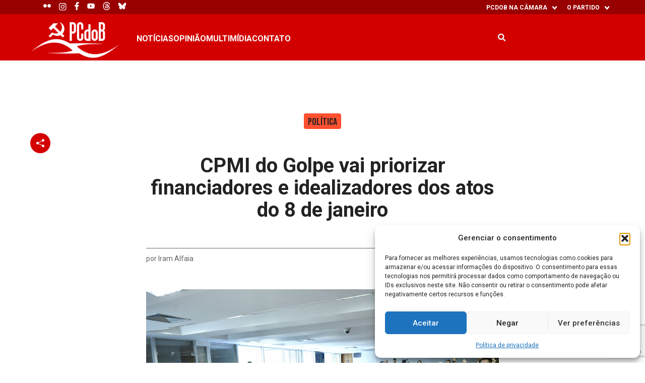

--- FILE ---
content_type: text/html; charset=UTF-8
request_url: https://pcdobnacamara.org.br/2023/06/06/cpmi-do-golpe-vai-priorizar-financiadores-e-idealizadores-dos-atos-do-8-de-janeiro/
body_size: 33989
content:
<!DOCTYPE html>
<!--[if !(IE 6) | !(IE 7) | !(IE 8)  ]><!-->
<html lang="pt-BR">
<!--<![endif]-->

<head>
    <meta charset="UTF-8" />
    <meta name="viewport" content="width=device-width, initial-scale=1, user-scalable=no, maximum-scale=1.0">
    <meta name='robots' content='index, follow, max-image-preview:large, max-snippet:-1, max-video-preview:-1' />
	<style>img:is([sizes="auto" i], [sizes^="auto," i]) { contain-intrinsic-size: 3000px 1500px }</style>
	<!-- Etiqueta do modo de consentimento do Google (gtag.js) dataLayer adicionada pelo Site Kit -->
<script type="text/javascript" id="google_gtagjs-js-consent-mode-data-layer">
/* <![CDATA[ */
window.dataLayer = window.dataLayer || [];function gtag(){dataLayer.push(arguments);}
gtag('consent', 'default', {"ad_personalization":"denied","ad_storage":"denied","ad_user_data":"denied","analytics_storage":"denied","functionality_storage":"denied","security_storage":"denied","personalization_storage":"denied","region":["AT","BE","BG","CH","CY","CZ","DE","DK","EE","ES","FI","FR","GB","GR","HR","HU","IE","IS","IT","LI","LT","LU","LV","MT","NL","NO","PL","PT","RO","SE","SI","SK"],"wait_for_update":500});
window._googlesitekitConsentCategoryMap = {"statistics":["analytics_storage"],"marketing":["ad_storage","ad_user_data","ad_personalization"],"functional":["functionality_storage","security_storage"],"preferences":["personalization_storage"]};
window._googlesitekitConsents = {"ad_personalization":"denied","ad_storage":"denied","ad_user_data":"denied","analytics_storage":"denied","functionality_storage":"denied","security_storage":"denied","personalization_storage":"denied","region":["AT","BE","BG","CH","CY","CZ","DE","DK","EE","ES","FI","FR","GB","GR","HR","HU","IE","IS","IT","LI","LT","LU","LV","MT","NL","NO","PL","PT","RO","SE","SI","SK"],"wait_for_update":500};
/* ]]> */
</script>
<!-- Fim da etiqueta do modo de consentimento do Google (gtag.js) dataLayer adicionada pelo Site Kit -->

	<!-- This site is optimized with the Yoast SEO plugin v26.5 - https://yoast.com/wordpress/plugins/seo/ -->
	<meta name="description" content="CPMI do Golpe vai priorizar financiadores e idealizadores dos atos do 8 de janeiro - PCdoB na Câmara" />
	<link rel="canonical" href="https://pcdobnacamara.org.br/2023/06/06/cpmi-do-golpe-vai-priorizar-financiadores-e-idealizadores-dos-atos-do-8-de-janeiro/" />
	<meta property="og:locale" content="pt_BR" />
	<meta property="og:type" content="article" />
	<meta property="og:title" content="CPMI do Golpe vai priorizar financiadores e idealizadores dos atos do 8 de janeiro - PCdoB na Câmara" />
	<meta property="og:description" content="CPMI do Golpe vai priorizar financiadores e idealizadores dos atos do 8 de janeiro - PCdoB na Câmara" />
	<meta property="og:url" content="https://pcdobnacamara.org.br/2023/06/06/cpmi-do-golpe-vai-priorizar-financiadores-e-idealizadores-dos-atos-do-8-de-janeiro/" />
	<meta property="og:site_name" content="PCdoB na Câmara" />
	<meta property="article:publisher" content="https://www.facebook.com/pcdob65/" />
	<meta property="article:published_time" content="2023-06-06T17:27:21+00:00" />
	<meta property="og:image" content="https://pcdobnacamara.org.br/wp-content/uploads/2023/06/52955679873a2f6e6af9do-202366143410.jpg" />
	<meta property="og:image:width" content="1280" />
	<meta property="og:image:height" content="853" />
	<meta property="og:image:type" content="image/jpeg" />
	<meta name="author" content="Iram Alfaia" />
	<meta name="twitter:card" content="summary_large_image" />
	<meta name="twitter:creator" content="@pcdob_oficial" />
	<meta name="twitter:site" content="@pcdob_oficial" />
	<meta name="twitter:label1" content="Escrito por" />
	<meta name="twitter:data1" content="hacklab" />
	<meta name="twitter:label2" content="Est. tempo de leitura" />
	<meta name="twitter:data2" content="3 minutos" />
	<meta name="twitter:label3" content="Written by" />
	<meta name="twitter:data3" content="Iram Alfaia" />
	<script type="application/ld+json" class="yoast-schema-graph">{"@context":"https://schema.org","@graph":[{"@type":"Article","@id":"https://pcdobnacamara.org.br/2023/06/06/cpmi-do-golpe-vai-priorizar-financiadores-e-idealizadores-dos-atos-do-8-de-janeiro/#article","isPartOf":{"@id":"https://pcdobnacamara.org.br/2023/06/06/cpmi-do-golpe-vai-priorizar-financiadores-e-idealizadores-dos-atos-do-8-de-janeiro/"},"author":[{"@id":"https://pcdobnacamara.org.br/#/schema/person/image/01e57db6ad3485788c4ef17f6b3fdeae"}],"headline":"CPMI do Golpe vai priorizar financiadores e idealizadores dos atos do 8 de janeiro","datePublished":"2023-06-06T17:27:21+00:00","mainEntityOfPage":{"@id":"https://pcdobnacamara.org.br/2023/06/06/cpmi-do-golpe-vai-priorizar-financiadores-e-idealizadores-dos-atos-do-8-de-janeiro/"},"wordCount":674,"commentCount":0,"publisher":{"@id":"https://pcdobnacamara.org.br/#organization"},"image":{"@id":"https://pcdobnacamara.org.br/2023/06/06/cpmi-do-golpe-vai-priorizar-financiadores-e-idealizadores-dos-atos-do-8-de-janeiro/#primaryimage"},"thumbnailUrl":"https://pcdobnacamara.org.br/wp-content/uploads/2023/06/52955679873a2f6e6af9do-202366143410.jpg","articleSection":["POLÍTICA"],"inLanguage":"pt-BR","potentialAction":[{"@type":"CommentAction","name":"Comment","target":["https://pcdobnacamara.org.br/2023/06/06/cpmi-do-golpe-vai-priorizar-financiadores-e-idealizadores-dos-atos-do-8-de-janeiro/#respond"]}]},{"@type":"WebPage","@id":"https://pcdobnacamara.org.br/2023/06/06/cpmi-do-golpe-vai-priorizar-financiadores-e-idealizadores-dos-atos-do-8-de-janeiro/","url":"https://pcdobnacamara.org.br/2023/06/06/cpmi-do-golpe-vai-priorizar-financiadores-e-idealizadores-dos-atos-do-8-de-janeiro/","name":"CPMI do Golpe vai priorizar financiadores e idealizadores dos atos do 8 de janeiro - PCdoB na Câmara","isPartOf":{"@id":"https://pcdobnacamara.org.br/#website"},"primaryImageOfPage":{"@id":"https://pcdobnacamara.org.br/2023/06/06/cpmi-do-golpe-vai-priorizar-financiadores-e-idealizadores-dos-atos-do-8-de-janeiro/#primaryimage"},"image":{"@id":"https://pcdobnacamara.org.br/2023/06/06/cpmi-do-golpe-vai-priorizar-financiadores-e-idealizadores-dos-atos-do-8-de-janeiro/#primaryimage"},"thumbnailUrl":"https://pcdobnacamara.org.br/wp-content/uploads/2023/06/52955679873a2f6e6af9do-202366143410.jpg","datePublished":"2023-06-06T17:27:21+00:00","description":"CPMI do Golpe vai priorizar financiadores e idealizadores dos atos do 8 de janeiro - PCdoB na Câmara","breadcrumb":{"@id":"https://pcdobnacamara.org.br/2023/06/06/cpmi-do-golpe-vai-priorizar-financiadores-e-idealizadores-dos-atos-do-8-de-janeiro/#breadcrumb"},"inLanguage":"pt-BR","potentialAction":[{"@type":"ReadAction","target":["https://pcdobnacamara.org.br/2023/06/06/cpmi-do-golpe-vai-priorizar-financiadores-e-idealizadores-dos-atos-do-8-de-janeiro/"]}]},{"@type":"ImageObject","inLanguage":"pt-BR","@id":"https://pcdobnacamara.org.br/2023/06/06/cpmi-do-golpe-vai-priorizar-financiadores-e-idealizadores-dos-atos-do-8-de-janeiro/#primaryimage","url":"https://pcdobnacamara.org.br/wp-content/uploads/2023/06/52955679873a2f6e6af9do-202366143410.jpg","contentUrl":"https://pcdobnacamara.org.br/wp-content/uploads/2023/06/52955679873a2f6e6af9do-202366143410.jpg","width":1280,"height":853},{"@type":"BreadcrumbList","@id":"https://pcdobnacamara.org.br/2023/06/06/cpmi-do-golpe-vai-priorizar-financiadores-e-idealizadores-dos-atos-do-8-de-janeiro/#breadcrumb","itemListElement":[{"@type":"ListItem","position":1,"name":"Início","item":"https://pcdobnacamara.org.br/"},{"@type":"ListItem","position":2,"name":"Notícias","item":"https://pcdobnacamara.org.br/noticias/"},{"@type":"ListItem","position":3,"name":"CPMI do Golpe vai priorizar financiadores e idealizadores dos atos do 8 de janeiro"}]},{"@type":"WebSite","@id":"https://pcdobnacamara.org.br/#website","url":"https://pcdobnacamara.org.br/","name":"PCdoB na Câmara","description":"Partido Comunista do Brasil","publisher":{"@id":"https://pcdobnacamara.org.br/#organization"},"alternateName":"PCdoB na Câmara","potentialAction":[{"@type":"SearchAction","target":{"@type":"EntryPoint","urlTemplate":"https://pcdobnacamara.org.br/?s={search_term_string}"},"query-input":{"@type":"PropertyValueSpecification","valueRequired":true,"valueName":"search_term_string"}}],"inLanguage":"pt-BR"},{"@type":"Organization","@id":"https://pcdobnacamara.org.br/#organization","name":"PCdoB - Partido Comunista do Brasil","alternateName":"PCdoB","url":"https://pcdobnacamara.org.br/","logo":{"@type":"ImageObject","inLanguage":"pt-BR","@id":"https://pcdobnacamara.org.br/#/schema/logo/image/","url":"https://pcdobnacamara.org.br/wp-content/uploads/2023/11/pcdob.jpg","contentUrl":"https://pcdobnacamara.org.br/wp-content/uploads/2023/11/pcdob.jpg","width":1200,"height":504,"caption":"PCdoB - Partido Comunista do Brasil"},"image":{"@id":"https://pcdobnacamara.org.br/#/schema/logo/image/"},"sameAs":["https://www.facebook.com/pcdob65/","https://x.com/pcdob_oficial"]},{"@type":"Person","@id":"https://pcdobnacamara.org.br/#/schema/person/image/01e57db6ad3485788c4ef17f6b3fdeae","name":"Iram Alfaia","image":{"@type":"ImageObject","inLanguage":"pt-BR","@id":"https://pcdobnacamara.org.br/#/schema/person/image/23494c9101089ad44ae88ce9d2f56aac","url":"https://secure.gravatar.com/avatar/?s=96&d=mm&r=g","contentUrl":"https://secure.gravatar.com/avatar/?s=96&d=mm&r=g","caption":"Iram Alfaia"},"url":"https://pcdobnacamara.org.br/author/iram-alfaia/"}]}</script>
	<!-- / Yoast SEO plugin. -->


<link rel='dns-prefetch' href='//cdn.jsdelivr.net' />
<link rel='dns-prefetch' href='//fonts.googleapis.com' />
<link rel='dns-prefetch' href='//www.googletagmanager.com' />
<link rel="alternate" type="application/rss+xml" title="Feed de comentários para PCdoB na Câmara &raquo; CPMI do Golpe vai priorizar financiadores e idealizadores dos atos do 8 de janeiro" href="https://pcdobnacamara.org.br/2023/06/06/cpmi-do-golpe-vai-priorizar-financiadores-e-idealizadores-dos-atos-do-8-de-janeiro/feed/" />
<script type="text/javascript">
/* <![CDATA[ */
window._wpemojiSettings = {"baseUrl":"https:\/\/s.w.org\/images\/core\/emoji\/16.0.1\/72x72\/","ext":".png","svgUrl":"https:\/\/s.w.org\/images\/core\/emoji\/16.0.1\/svg\/","svgExt":".svg","source":{"concatemoji":"https:\/\/pcdobnacamara.org.br\/wp-includes\/js\/wp-emoji-release.min.js?ver=6.8.3"}};
/*! This file is auto-generated */
!function(s,n){var o,i,e;function c(e){try{var t={supportTests:e,timestamp:(new Date).valueOf()};sessionStorage.setItem(o,JSON.stringify(t))}catch(e){}}function p(e,t,n){e.clearRect(0,0,e.canvas.width,e.canvas.height),e.fillText(t,0,0);var t=new Uint32Array(e.getImageData(0,0,e.canvas.width,e.canvas.height).data),a=(e.clearRect(0,0,e.canvas.width,e.canvas.height),e.fillText(n,0,0),new Uint32Array(e.getImageData(0,0,e.canvas.width,e.canvas.height).data));return t.every(function(e,t){return e===a[t]})}function u(e,t){e.clearRect(0,0,e.canvas.width,e.canvas.height),e.fillText(t,0,0);for(var n=e.getImageData(16,16,1,1),a=0;a<n.data.length;a++)if(0!==n.data[a])return!1;return!0}function f(e,t,n,a){switch(t){case"flag":return n(e,"\ud83c\udff3\ufe0f\u200d\u26a7\ufe0f","\ud83c\udff3\ufe0f\u200b\u26a7\ufe0f")?!1:!n(e,"\ud83c\udde8\ud83c\uddf6","\ud83c\udde8\u200b\ud83c\uddf6")&&!n(e,"\ud83c\udff4\udb40\udc67\udb40\udc62\udb40\udc65\udb40\udc6e\udb40\udc67\udb40\udc7f","\ud83c\udff4\u200b\udb40\udc67\u200b\udb40\udc62\u200b\udb40\udc65\u200b\udb40\udc6e\u200b\udb40\udc67\u200b\udb40\udc7f");case"emoji":return!a(e,"\ud83e\udedf")}return!1}function g(e,t,n,a){var r="undefined"!=typeof WorkerGlobalScope&&self instanceof WorkerGlobalScope?new OffscreenCanvas(300,150):s.createElement("canvas"),o=r.getContext("2d",{willReadFrequently:!0}),i=(o.textBaseline="top",o.font="600 32px Arial",{});return e.forEach(function(e){i[e]=t(o,e,n,a)}),i}function t(e){var t=s.createElement("script");t.src=e,t.defer=!0,s.head.appendChild(t)}"undefined"!=typeof Promise&&(o="wpEmojiSettingsSupports",i=["flag","emoji"],n.supports={everything:!0,everythingExceptFlag:!0},e=new Promise(function(e){s.addEventListener("DOMContentLoaded",e,{once:!0})}),new Promise(function(t){var n=function(){try{var e=JSON.parse(sessionStorage.getItem(o));if("object"==typeof e&&"number"==typeof e.timestamp&&(new Date).valueOf()<e.timestamp+604800&&"object"==typeof e.supportTests)return e.supportTests}catch(e){}return null}();if(!n){if("undefined"!=typeof Worker&&"undefined"!=typeof OffscreenCanvas&&"undefined"!=typeof URL&&URL.createObjectURL&&"undefined"!=typeof Blob)try{var e="postMessage("+g.toString()+"("+[JSON.stringify(i),f.toString(),p.toString(),u.toString()].join(",")+"));",a=new Blob([e],{type:"text/javascript"}),r=new Worker(URL.createObjectURL(a),{name:"wpTestEmojiSupports"});return void(r.onmessage=function(e){c(n=e.data),r.terminate(),t(n)})}catch(e){}c(n=g(i,f,p,u))}t(n)}).then(function(e){for(var t in e)n.supports[t]=e[t],n.supports.everything=n.supports.everything&&n.supports[t],"flag"!==t&&(n.supports.everythingExceptFlag=n.supports.everythingExceptFlag&&n.supports[t]);n.supports.everythingExceptFlag=n.supports.everythingExceptFlag&&!n.supports.flag,n.DOMReady=!1,n.readyCallback=function(){n.DOMReady=!0}}).then(function(){return e}).then(function(){var e;n.supports.everything||(n.readyCallback(),(e=n.source||{}).concatemoji?t(e.concatemoji):e.wpemoji&&e.twemoji&&(t(e.twemoji),t(e.wpemoji)))}))}((window,document),window._wpemojiSettings);
/* ]]> */
</script>
<link rel='stylesheet' onload="this.onload=null;this.media='all'" id='sbi_styles' href='https://pcdobnacamara.org.br/wp-content/plugins/instagram-feed/css/sbi-styles.min.css?ver=6.10.0' type='text/css' media='print' /><style id='wp-emoji-styles-inline-css' type='text/css'>

	img.wp-smiley, img.emoji {
		display: inline !important;
		border: none !important;
		box-shadow: none !important;
		height: 1em !important;
		width: 1em !important;
		margin: 0 0.07em !important;
		vertical-align: -0.1em !important;
		background: none !important;
		padding: 0 !important;
	}
</style>
<link rel='stylesheet' onload="this.onload=null;this.media='all'" id='wp-block-library' href='https://pcdobnacamara.org.br/wp-includes/css/dist/block-library/style.min.css?ver=6.8.3' type='text/css' media='print' /><style id='co-authors-plus-coauthors-style-inline-css' type='text/css'>
.wp-block-co-authors-plus-coauthors.is-layout-flow [class*=wp-block-co-authors-plus]{display:inline}

</style>
<style id='co-authors-plus-avatar-style-inline-css' type='text/css'>
.wp-block-co-authors-plus-avatar :where(img){height:auto;max-width:100%;vertical-align:bottom}.wp-block-co-authors-plus-coauthors.is-layout-flow .wp-block-co-authors-plus-avatar :where(img){vertical-align:middle}.wp-block-co-authors-plus-avatar:is(.alignleft,.alignright){display:table}.wp-block-co-authors-plus-avatar.aligncenter{display:table;margin-inline:auto}

</style>
<style id='co-authors-plus-image-style-inline-css' type='text/css'>
.wp-block-co-authors-plus-image{margin-bottom:0}.wp-block-co-authors-plus-image :where(img){height:auto;max-width:100%;vertical-align:bottom}.wp-block-co-authors-plus-coauthors.is-layout-flow .wp-block-co-authors-plus-image :where(img){vertical-align:middle}.wp-block-co-authors-plus-image:is(.alignfull,.alignwide) :where(img){width:100%}.wp-block-co-authors-plus-image:is(.alignleft,.alignright){display:table}.wp-block-co-authors-plus-image.aligncenter{display:table;margin-inline:auto}

</style>
<style id='scb-sound-cloud-style-inline-css' type='text/css'>
.mainWidget{display:inline-block;max-width:100%}.mainWidget iframe{box-sizing:border-box}

</style>
<style id='hacklab-blocks-sample-block-style-inline-css' type='text/css'>
@font-face{font-family:Gilbert;font-weight:700}.wp-block-create-block-gutenpride{font-family:Gilbert,sans-serif;font-size:64px}

</style>
<link rel='stylesheet' onload="this.onload=null;this.media='all'" id='hacklab-blocks-story-list-style' href='https://pcdobnacamara.org.br/wp-content/plugins/hacklab-blocks/build/css/style-story-list-index.css?ver=0.1.0' type='text/css' media='print' /><link rel='stylesheet' onload="this.onload=null;this.media='all'" id='hacklab-blocks-flickr-album-gallery-style' href='https://pcdobnacamara.org.br/wp-content/plugins/hacklab-blocks/build/css/style-flickr-album-gallery-index.css?ver=0.1.0' type='text/css' media='print' /><link rel='stylesheet' onload="this.onload=null;this.media='all'" id='hacklab-blocks-video-playlist-style' href='https://pcdobnacamara.org.br/wp-content/plugins/hacklab-blocks/build/css/style-video-playlist-index.css?ver=0.1.3' type='text/css' media='print' /><style id='hacklab-blocks-featured-color-style-inline-css' type='text/css'>
.wp-block-hacklab-featured-color{background-color:#bebebe;border-radius:16px;display:inline-block;height:50px;width:50px}

</style>
<style id='hacklab-blocks-post-with-image-style-inline-css' type='text/css'>
.wp-block-hacklab-post-image{background-position:bottom;background-size:cover;display:block;overflow:hidden;position:relative;width:100%}.wp-block-hacklab-post-image:before{content:"";float:left;padding-top:56.25%}.wp-block-hacklab-post-image:after{clear:left;content:" ";display:table}.wp-block-hacklab-post-image img{height:100%;left:50%;-o-object-fit:cover;object-fit:cover;position:absolute;top:50%;transform:translate(-50%,-50%);width:100%}.wp-block-hacklab-post-image span{background:linear-gradient(180deg,transparent,#111);bottom:0;display:block;padding-top:180px;position:absolute;width:100%;z-index:9}.wp-block-hacklab-post-image span h2{color:#fff;padding-bottom:20px;padding-left:15px;padding-right:15px}

</style>
<style id='hacklab-blocks-hacklab-fetch-posts-api-style-inline-css' type='text/css'>
:root{--s-html:16px;--s-p:1rem;--s-h1:4rem;--s-h2:2rem;--s-h3:1.5rem;--s-h4:1.25rem;--s-h5:1rem;--s-h6:0.875rem;--s-meta:0.875rem;--s-h1-mt:1em;--s-h1-mb:1em;--s-h2-mt:0.75em;--s-h2-mb:0.75em;--s-h3-mt:0.585em;--s-h3-mb:0.585em;--s-h4-mt:0.5em;--s-h4-mb:0.5em;--c-primary:#7c001d;--c-secondary:#b1d3e5;--c-gray--darker:#333;--c-yellow-primary:#fbf6c0;--p-theme:/wp-content/themes/grabois-theme;--p-theme-assets:/wp-content/themes/grabois-theme/assets;--f-body:Roboto,sans-serif;--f-title:Roboto,sans-serif;--s-small:20px;--s-large:40px}html{scroll-behavior:smooth}html body{overflow-x:hidden}@media(max-width:768px){html body{margin-top:0}}html body a{transition:all .2s ease-in-out}html body a:hover{opacity:.75;text-decoration:none}html body .padding-0{padding:0}html body .padding-top-0{padding-top:0}html body .padding-bottom-0{padding-bottom:0}html body .padding-left-0{padding-left:0}html body .padding-right-0{padding-right:0}html body .margin-0{margin:0}html body .margin-top-0{margin-top:0}html body .margin-bottom-0{margin-bottom:0}html body .margin-left-0{margin-left:0}html body .margin-right-0{margin-right:0}.post-card{display:flex;flex-wrap:wrap!important;font-family:Roboto,Helvetica Neue,Helvetica,Arial,sans-serif;gap:18px;justify-content:flex-start;position:relative;width:100%}.post-card[data-columns="1"]{display:block}.post-card .column{min-width:24%}.post-card .column img{width:100%}.post-card .column.full-column{max-width:100%;min-width:100%;width:100%}.post-card .column.full-column:nth-child(2n){margin:1rem 0}.post-card .column.half-column{max-width:50%;min-width:50%;width:50%}@media(max-width:768px){.post-card .column.half-column{max-width:100%;min-width:100%;width:100%}}.post-card .column.thirt-column{max-width:32%;min-width:32%;width:32%}@media(max-width:768px){.post-card .column.thirt-column{max-width:100%;min-width:100%;width:100%}}.post-card .column.fourth-column{max-width:24%;min-width:24%;width:24%}@media(max-width:768px){.post-card .column.fourth-column{max-width:100%;min-width:100%;width:100%}}.post-card .column .post-image{background-repeat:no-repeat;background-size:100%;gap:30px;height:225px;margin-bottom:0;max-width:400px}.post-card .column .post-image,.post-card .column .post-image img{-o-object-fit:cover;object-fit:cover;width:100%}.post-card .column>a{text-decoration:none}.post-card .column .post-category{color:#903743;font-size:12px;margin:10px 0 0!important;text-transform:uppercase}.post-card .column .taxonomy-terms{margin-bottom:15px}.post-card .column .taxonomy-terms a{margin-right:10px;text-decoration:none}.post-card .column h2.post-title{color:#2a2426;font-size:18px;font-style:normal;font-weight:300;height:81px;line-height:1.2!important;max-width:400px;padding:5px 0 0!important;position:relative;text-align:center;top:-13px;transition:border .3s ease;width:100%}.post-card .column .post-authors{margin:0!important}.post-card .column .post-authors,.post-card .column .post-image-credit{color:#989898;font-size:12px;line-height:20px!important}.post-card .column .post-excerpt{word-wrap:break-word;color:#777;font-size:14px;line-height:20px!important;padding:10px 0;text-align:left;word-break:break-word}.post-card .column .post-date .site-title:before{background-image:url("data:image/svg+xml;charset=utf-8,%3Csvg width=%2717%27 height=%2717%27 fill=%27none%27 xmlns=%27http://www.w3.org/2000/svg%27%3E%3Cpath d=%27m9.208 2.125 2.333 2.333-4.958 4.958 1.001 1.002 4.958-4.959 2.333 2.333V2.125H9.208Z%27 fill=%27%23ED1C24%27/%3E%3Cpath d=%27M13.458 13.458H3.542V3.542H8.5L7.083 2.125H3.542c-.782 0-1.417.635-1.417 1.417v9.916c0 .782.635 1.417 1.417 1.417h9.916c.782 0 1.417-.635 1.417-1.417V9.917L13.458 8.5v4.958Z%27 fill=%27%23ED1C24%27/%3E%3C/svg%3E");background-position:50%;background-repeat:no-repeat;content:"";display:inline-block;height:17px;margin-bottom:-3px;width:25px}.slide-item-wrapper.half-column{padding:1rem}.slide-item-wrapper img{max-width:100%}.tns-controls{display:flex;gap:1262px;position:absolute!important;right:40px!important;top:157px!important;width:100%}.tns-controls [disabled]{cursor:not-allowed!important;filter:opacity(.5)}.tns-controls button{background-color:transparent;border:none;color:#fff!important;padding:0 10px}.tns-controls button .flickity-button-icon{fill:#333;height:2rem;width:2rem}.tns-controls button .flickity-button-icon .arrow{fill:#fff!important}.tns-outer{padding:0!important}.tns-outer [hidden]{display:none!important}.tns-outer [aria-controls],.tns-outer [data-action]{cursor:pointer}.tns-slider{transition:all 0s}.tns-slider>.tns-item{box-sizing:border-box}.tns-horizontal.tns-subpixel{white-space:nowrap}.tns-horizontal.tns-subpixel>.tns-item{display:inline-block;vertical-align:top;white-space:normal}.tns-horizontal.tns-no-subpixel:after{clear:both;content:"";display:table}.tns-horizontal.tns-no-subpixel>.tns-item{float:left}.tns-horizontal.tns-carousel.tns-no-subpixel>.tns-item{margin-right:-100%}.tns-gallery,.tns-no-calc{left:0;position:relative}.tns-gallery{min-height:1px}.tns-gallery>.tns-item{left:-100%;position:absolute;transition:transform 0s,opacity 0s}.tns-gallery>.tns-slide-active{left:auto!important;position:relative}.tns-gallery>.tns-moving{transition:all .25s}.tns-autowidth{display:inline-block}.tns-lazy-img{opacity:.6;transition:opacity .6s}.tns-lazy-img.tns-complete{opacity:1}.tns-ah{transition:height 0s}.tns-ovh{overflow:hidden}.tns-visually-hidden{left:-10000em;position:absolute}.tns-transparent{opacity:0;visibility:hidden}.tns-fadeIn{filter:alpha(opacity=100);opacity:1;z-index:0}.tns-fadeOut,.tns-normal{filter:alpha(opacity=0);opacity:0;z-index:-1}.tns-vpfix{white-space:nowrap}.tns-vpfix>div,.tns-vpfix>li{display:inline-block}.tns-t-subp2{height:10px;margin:0 auto;overflow:hidden;position:relative;width:310px}.tns-t-ct{position:absolute;right:0;width:2333.3333333%;width:2333.33333%;width:2333.3333333333%}.tns-t-ct:after{clear:both;content:"";display:table}.tns-t-ct>div{float:left;height:10px;width:1.4285714%;width:1.42857%;width:1.4285714286%}.wp-block-fetch-posts.post-slider .tns-nav{display:flex;gap:10px;justify-content:center;padding-bottom:15px;padding-top:15px}.wp-block-fetch-posts.post-slider .tns-nav button{background-color:#333;border:0;border-radius:10px;height:10px;transition:all .2s ease-in-out;width:10px}.wp-block-fetch-posts.post-slider .tns-nav button:hover{opacity:.8}.wp-block-fetch-posts.post-slider .tns-nav button.tns-nav-active{cursor:default;opacity:.8}

</style>
<link rel='stylesheet' onload="this.onload=null;this.media='all'" id='hacklab-blocks-fetch-tainacan-api-style' href='https://pcdobnacamara.org.br/wp-content/plugins/hacklab-blocks/build/css/style-fetch-tainacan-api-index.css?ver=0.1.3' type='text/css' media='print' /><style id='hacklab-blocks-partners-style-inline-css' type='text/css'>


</style>
<link rel='stylesheet' onload="this.onload=null;this.media='all'" id='hacklab-blocks-geo-information-style' href='https://pcdobnacamara.org.br/wp-content/plugins/hacklab-blocks/build/css/style-geo-information-index.css?ver=1.0.0' type='text/css' media='print' /><style id='hacklab-blocks-filter-by-taxonomy-style-inline-css' type='text/css'>
.wp-block-hacklab-filter-by-taxonomy,.wp-block-hacklab-filter-by-taxonomy select{display:block;width:100%}

</style>
<link rel='stylesheet' onload="this.onload=null;this.media='all'" id='hacklab-blocks-columnists-style' href='https://pcdobnacamara.org.br/wp-content/plugins/hacklab-blocks/build/css/style-columnists-index.css?ver=0.1.0' type='text/css' media='print' /><link rel='stylesheet' onload="this.onload=null;this.media='all'" id='hacklab-blocks-custom-image-gallery-block-style' href='https://pcdobnacamara.org.br/wp-content/plugins/hacklab-blocks/build/css/style-custom-image-gallery-block-index.css?ver=1.0.0' type='text/css' media='print' /><style id='hacklab-blocks-featured-slider-style-inline-css' type='text/css'>
:root{--s-html:16px;--s-p:1rem;--s-h1:4rem;--s-h2:2rem;--s-h3:1.5rem;--s-h4:1.25rem;--s-h5:1rem;--s-h6:0.875rem;--s-meta:0.875rem;--s-h1-mt:1em;--s-h1-mb:1em;--s-h2-mt:0.75em;--s-h2-mb:0.75em;--s-h3-mt:0.585em;--s-h3-mb:0.585em;--s-h4-mt:0.5em;--s-h4-mb:0.5em;--c-primary:#7c001d;--c-secondary:#b1d3e5;--c-gray--darker:#333;--c-yellow-primary:#fbf6c0;--p-theme:/wp-content/themes/grabois-theme;--p-theme-assets:/wp-content/themes/grabois-theme/assets;--f-body:Roboto,sans-serif;--f-title:Roboto,sans-serif;--s-small:20px;--s-large:40px}.block-featured-slider{position:relative}.block-featured-slider.wp-block-jeo-theme-featured-slider{margin-top:0}.block-featured-slider .box-slider{height:0;padding-bottom:27.6875%;position:relative;width:100%}@media(max-width:768px){.block-featured-slider .box-slider{padding-bottom:133.3333333333%}}@media(min-width:768px)and (max-width:992px){.block-featured-slider .box-slider{padding-bottom:52.6875%}}.block-featured-slider .box-slider .wrapper-slider{align-items:center;display:flex;height:100%;justify-content:center;left:0;position:absolute;top:0;width:100%}.block-featured-slider .box-slider .wrapper-slider .content-slider{align-items:center;display:flex;height:100%;position:relative;width:100%}.block-featured-slider .box-slider .wrapper-slider .content-slider img.gallery-item{height:100%;margin:0;-o-object-fit:cover;object-fit:cover;width:100%;z-index:0}.block-featured-slider .box-slider .wrapper-slider .content-slider .wrapper{display:block;height:100%;left:0;max-width:100%;position:absolute;top:0;width:100%;z-index:1}.block-featured-slider .box-slider .wrapper-slider .content-slider .wrapper .wrapper-content{align-items:center;display:flex;height:100%;margin:0 auto}@media(min-width:1300px){.block-featured-slider .box-slider .wrapper-slider .content-slider .wrapper .wrapper-content{width:1345px}}.block-featured-slider .box-slider .wrapper-slider .content-slider .wrapper .image-meta{align-items:flex-start;background:hsla(0,0%,100%,.8);border-radius:10px;display:flex;flex-direction:column;height:auto;left:0;margin-left:50px;padding:30px;position:relative;top:0;width:600px;z-index:10}@media(min-width:992px){.block-featured-slider .box-slider .wrapper-slider .content-slider .wrapper .image-meta{margin-bottom:80px;margin-left:120px;margin-top:80px}}@media(max-width:768px){.block-featured-slider .box-slider .wrapper-slider .content-slider .wrapper .image-meta{margin:0 auto;max-width:251px;padding:30px 20px}}@media(min-width:768px)and (max-width:992px){.block-featured-slider .box-slider .wrapper-slider .content-slider .wrapper .image-meta{margin-left:20vw}}@media only screen and (max-width:325px){.block-featured-slider .box-slider .wrapper-slider .content-slider .wrapper .image-meta{padding:10px 10px 20px}}.block-featured-slider .box-slider .wrapper-slider .content-slider .wrapper .image-meta .image-title{color:var(--primary);font-size:2rem;line-height:2.125rem;margin-bottom:20px}@media(min-width:1200px){.block-featured-slider .box-slider .wrapper-slider .content-slider .wrapper .image-meta .image-title{font-size:2.5rem;line-height:3rem}}@media(max-width:768px){.block-featured-slider .box-slider .wrapper-slider .content-slider .wrapper .image-meta .image-title{font-size:1.125rem;line-height:1.375rem;margin-bottom:13px}}@media only screen and (max-width:325px){.block-featured-slider .box-slider .wrapper-slider .content-slider .wrapper .image-meta .image-title{margin-bottom:10px}}.block-featured-slider .box-slider .wrapper-slider .content-slider .wrapper .image-meta .image-description{font-size:1rem;line-height:1.25rem;margin-bottom:25px}@media(min-width:1200px){.block-featured-slider .box-slider .wrapper-slider .content-slider .wrapper .image-meta .image-description{font-size:1.125rem;line-height:1.375rem}}@media(max-width:768px){.block-featured-slider .box-slider .wrapper-slider .content-slider .wrapper .image-meta .image-description{font-size:.875rem;margin-bottom:20px}}@media only screen and (max-width:325px){.block-featured-slider .box-slider .wrapper-slider .content-slider .wrapper .image-meta .image-description{margin-bottom:10px}}.block-featured-slider .box-slider .wrapper-slider .content-slider .wrapper .image-meta .image-button a{background:var(--secondary);border-radius:10px;color:#fff;font-size:1rem;padding:10px 20px;text-transform:uppercase;transition:all .2s ease-in-out}.block-featured-slider .box-slider .wrapper-slider .content-slider .wrapper .image-meta .image-button a:hover{background:var(--primary);font-weight:400;transition:all .2s ease-in-out}@media only screen and (max-width:325px){.block-featured-slider .box-slider .wrapper-slider .content-slider .wrapper .image-meta .image-button a{font-size:.75rem}}.block-featured-slider .tns-outer{position:relative}.block-featured-slider .tns-outer .tns-slider>.tns-item{width:100%!important}.block-featured-slider .tns-outer .tns-controls{position:static}.block-featured-slider .tns-outer .tns-controls button{align-items:center;background:#fff;border-radius:50%;display:flex;height:40px;justify-content:center;padding:0;position:absolute;top:calc(50% - 20px);width:40px;z-index:9}@media only screen and (max-width:325px){.block-featured-slider .tns-outer .tns-controls button{height:30px;width:30px}}.block-featured-slider .tns-outer .tns-controls button[data-controls=prev]{left:10%}@media(max-width:1480px){.block-featured-slider .tns-outer .tns-controls button[data-controls=prev]{left:5%}}@media(max-width:767px){.block-featured-slider .tns-outer .tns-controls button[data-controls=prev]{left:15px}}.block-featured-slider .tns-outer .tns-controls button[data-controls=next]{right:10%}@media(max-width:1480px){.block-featured-slider .tns-outer .tns-controls button[data-controls=next]{right:5%}}@media(max-width:767px){.block-featured-slider .tns-outer .tns-controls button[data-controls=next]{right:15px}}.block-featured-slider .tns-outer .tns-controls button svg{height:52px;width:24px}

</style>
<style id='hacklab-blocks-custom-columns-style-inline-css' type='text/css'>
:root{--s-html:16px;--s-p:1rem;--s-h1:4rem;--s-h2:2rem;--s-h3:1.5rem;--s-h4:1.25rem;--s-h5:1rem;--s-h6:0.875rem;--s-meta:0.875rem;--s-h1-mt:1em;--s-h1-mb:1em;--s-h2-mt:0.75em;--s-h2-mb:0.75em;--s-h3-mt:0.585em;--s-h3-mb:0.585em;--s-h4-mt:0.5em;--s-h4-mb:0.5em;--c-primary:#7c001d;--c-secondary:#b1d3e5;--c-gray--darker:#333;--c-yellow-primary:#fbf6c0;--p-theme:/wp-content/themes/grabois-theme;--p-theme-assets:/wp-content/themes/grabois-theme/assets;--f-body:Roboto,sans-serif;--f-title:Roboto,sans-serif;--s-small:20px;--s-large:40px}.wp-block-hacklab-blocks-custom-columns{display:-ms-grid;display:grid;gap:15px;grid-template-columns:repeat(auto-fit,minmax(50px,1fr))}@media(max-width:768px){.wp-block-hacklab-blocks-custom-columns{-ms-grid-columns:(minmax(50px,1fr))[2];grid-template-columns:repeat(2,minmax(50px,1fr))}}

</style>
<style id='hacklab-blocks-theme-card-style-inline-css' type='text/css'>
:root{--s-html:16px;--s-p:1rem;--s-h1:4rem;--s-h2:2rem;--s-h3:1.5rem;--s-h4:1.25rem;--s-h5:1rem;--s-h6:0.875rem;--s-meta:0.875rem;--s-h1-mt:1em;--s-h1-mb:1em;--s-h2-mt:0.75em;--s-h2-mb:0.75em;--s-h3-mt:0.585em;--s-h3-mb:0.585em;--s-h4-mt:0.5em;--s-h4-mb:0.5em;--c-primary:#7c001d;--c-secondary:#b1d3e5;--c-gray--darker:#333;--c-yellow-primary:#fbf6c0;--p-theme:/wp-content/themes/grabois-theme;--p-theme-assets:/wp-content/themes/grabois-theme/assets;--f-body:Roboto,sans-serif;--f-title:Roboto,sans-serif;--s-small:20px;--s-large:40px}html{scroll-behavior:smooth}html body{overflow-x:hidden}@media(max-width:768px){html body{margin-top:0}}html body a{transition:all .2s ease-in-out}html body a:hover{opacity:.75;text-decoration:none}html body .padding-0{padding:0}html body .padding-top-0{padding-top:0}html body .padding-bottom-0{padding-bottom:0}html body .padding-left-0{padding-left:0}html body .padding-right-0{padding-right:0}html body .margin-0{margin:0}html body .margin-top-0{margin-top:0}html body .margin-bottom-0{margin-bottom:0}html body .margin-left-0{margin-left:0}html body .margin-right-0{margin-right:0}.theme-card-block{background-color:#fff;background:#fff;border:1px solid hsla(0,0%,93%,.933);border-radius:27px;cursor:pointer;height:185px;margin:15px 5px;max-width:270px;overflow:hidden;padding:35px 25px}.theme-card-block:hover{box-shadow:2px 7px 18px #585858}.theme-card-block .icon{margin-right:10px;max-height:25px;max-width:25px}.theme-card-block .title{color:#194465;font-size:1.125rem;font-weight:700;margin-top:40px;max-height:45px;overflow:hidden;text-transform:uppercase;transition-duration:1s;transition-timing-function:ease;width:100%}.theme-card-block .title-content{align-items:center;display:flex;flex-direction:row;flex-wrap:nowrap}.theme-card-block .title-content .title{font-size:.875rem;margin:0;max-height:45px;overflow:hidden}.theme-card-block .content{display:block;font-size:.82rem;line-height:130%;margin-top:10px;max-height:85px;overflow:hidden;text-align:left;width:100%}.card-show-content{padding:20px 25px!important}.d-none{display:none!important}

</style>
<style id='hacklab-blocks-themes-block-style-inline-css' type='text/css'>
:root{--s-html:16px;--s-p:1rem;--s-h1:4rem;--s-h2:2rem;--s-h3:1.5rem;--s-h4:1.25rem;--s-h5:1rem;--s-h6:0.875rem;--s-meta:0.875rem;--s-h1-mt:1em;--s-h1-mb:1em;--s-h2-mt:0.75em;--s-h2-mb:0.75em;--s-h3-mt:0.585em;--s-h3-mb:0.585em;--s-h4-mt:0.5em;--s-h4-mb:0.5em;--c-primary:#7c001d;--c-secondary:#b1d3e5;--c-gray--darker:#333;--c-yellow-primary:#fbf6c0;--p-theme:/wp-content/themes/grabois-theme;--p-theme-assets:/wp-content/themes/grabois-theme/assets;--f-body:Roboto,sans-serif;--f-title:Roboto,sans-serif;--s-small:20px;--s-large:40px}html{scroll-behavior:smooth}html body{overflow-x:hidden}@media(max-width:768px){html body{margin-top:0}}html body a{transition:all .2s ease-in-out}html body a:hover{opacity:.75;text-decoration:none}html body .padding-0{padding:0}html body .padding-top-0{padding-top:0}html body .padding-bottom-0{padding-bottom:0}html body .padding-left-0{padding-left:0}html body .padding-right-0{padding-right:0}html body .margin-0{margin:0}html body .margin-top-0{margin-top:0}html body .margin-bottom-0{margin-bottom:0}html body .margin-left-0{margin-left:0}html body .margin-right-0{margin-right:0}.themes-block{display:flex}.themes-block .wp-block-columns{margin:0 auto!important}@media(max-width:992px){.themes-block .wp-block-columns .wp-block-column{margin-left:0!important}}@media(max-width:768px){.themes-block{margin-top:35px}.themes-block .wp-block-columns .theme-card-block:first-child{margin-top:0}}

</style>
<style id='global-styles-inline-css' type='text/css'>
:root{--wp--preset--aspect-ratio--square: 1;--wp--preset--aspect-ratio--4-3: 4/3;--wp--preset--aspect-ratio--3-4: 3/4;--wp--preset--aspect-ratio--3-2: 3/2;--wp--preset--aspect-ratio--2-3: 2/3;--wp--preset--aspect-ratio--16-9: 16/9;--wp--preset--aspect-ratio--9-16: 9/16;--wp--preset--color--black: #000000;--wp--preset--color--cyan-bluish-gray: #abb8c3;--wp--preset--color--white: #ffffff;--wp--preset--color--pale-pink: #f78da7;--wp--preset--color--vivid-red: #cf2e2e;--wp--preset--color--luminous-vivid-orange: #ff6900;--wp--preset--color--luminous-vivid-amber: #fcb900;--wp--preset--color--light-green-cyan: #7bdcb5;--wp--preset--color--vivid-green-cyan: #00d084;--wp--preset--color--pale-cyan-blue: #8ed1fc;--wp--preset--color--vivid-cyan-blue: #0693e3;--wp--preset--color--vivid-purple: #9b51e0;--wp--preset--color--primary-1: #D30000;--wp--preset--color--primary-2: #FF5030;--wp--preset--color--primary-3: #990000;--wp--preset--color--dark-h-2: #000;--wp--preset--color--secondary-1: #FFF0B2;--wp--preset--color--secondary-2: #E67E22;--wp--preset--color--secondary-3: #807754;--wp--preset--color--dark: #222222;--wp--preset--color--grey: #666666;--wp--preset--color--light: #F5F5F5;--wp--preset--gradient--vivid-cyan-blue-to-vivid-purple: linear-gradient(135deg,rgba(6,147,227,1) 0%,rgb(155,81,224) 100%);--wp--preset--gradient--light-green-cyan-to-vivid-green-cyan: linear-gradient(135deg,rgb(122,220,180) 0%,rgb(0,208,130) 100%);--wp--preset--gradient--luminous-vivid-amber-to-luminous-vivid-orange: linear-gradient(135deg,rgba(252,185,0,1) 0%,rgba(255,105,0,1) 100%);--wp--preset--gradient--luminous-vivid-orange-to-vivid-red: linear-gradient(135deg,rgba(255,105,0,1) 0%,rgb(207,46,46) 100%);--wp--preset--gradient--very-light-gray-to-cyan-bluish-gray: linear-gradient(135deg,rgb(238,238,238) 0%,rgb(169,184,195) 100%);--wp--preset--gradient--cool-to-warm-spectrum: linear-gradient(135deg,rgb(74,234,220) 0%,rgb(151,120,209) 20%,rgb(207,42,186) 40%,rgb(238,44,130) 60%,rgb(251,105,98) 80%,rgb(254,248,76) 100%);--wp--preset--gradient--blush-light-purple: linear-gradient(135deg,rgb(255,206,236) 0%,rgb(152,150,240) 100%);--wp--preset--gradient--blush-bordeaux: linear-gradient(135deg,rgb(254,205,165) 0%,rgb(254,45,45) 50%,rgb(107,0,62) 100%);--wp--preset--gradient--luminous-dusk: linear-gradient(135deg,rgb(255,203,112) 0%,rgb(199,81,192) 50%,rgb(65,88,208) 100%);--wp--preset--gradient--pale-ocean: linear-gradient(135deg,rgb(255,245,203) 0%,rgb(182,227,212) 50%,rgb(51,167,181) 100%);--wp--preset--gradient--electric-grass: linear-gradient(135deg,rgb(202,248,128) 0%,rgb(113,206,126) 100%);--wp--preset--gradient--midnight: linear-gradient(135deg,rgb(2,3,129) 0%,rgb(40,116,252) 100%);--wp--preset--font-size--small: 0.875rem;--wp--preset--font-size--medium: 1.5rem;--wp--preset--font-size--large: 2rem;--wp--preset--font-size--x-large: 42px;--wp--preset--font-size--really-small: 0.75rem;--wp--preset--font-size--default: 1rem;--wp--preset--font-size--intermediate-standard: 1.125rem;--wp--preset--font-size--intermediate-medium: 1.25rem;--wp--preset--font-size--really-large: 2.5rem;--wp--preset--spacing--20: 0.44rem;--wp--preset--spacing--30: 0.67rem;--wp--preset--spacing--40: 1rem;--wp--preset--spacing--50: 1.5rem;--wp--preset--spacing--60: 2.25rem;--wp--preset--spacing--70: 3.38rem;--wp--preset--spacing--80: 5.06rem;--wp--preset--shadow--natural: 6px 6px 9px rgba(0, 0, 0, 0.2);--wp--preset--shadow--deep: 12px 12px 50px rgba(0, 0, 0, 0.4);--wp--preset--shadow--sharp: 6px 6px 0px rgba(0, 0, 0, 0.2);--wp--preset--shadow--outlined: 6px 6px 0px -3px rgba(255, 255, 255, 1), 6px 6px rgba(0, 0, 0, 1);--wp--preset--shadow--crisp: 6px 6px 0px rgba(0, 0, 0, 1);}:root { --wp--style--global--content-size: 1180px;--wp--style--global--wide-size: 1180px; }:where(body) { margin: 0; }.wp-site-blocks > .alignleft { float: left; margin-right: 2em; }.wp-site-blocks > .alignright { float: right; margin-left: 2em; }.wp-site-blocks > .aligncenter { justify-content: center; margin-left: auto; margin-right: auto; }:where(.is-layout-flex){gap: 0.5em;}:where(.is-layout-grid){gap: 0.5em;}.is-layout-flow > .alignleft{float: left;margin-inline-start: 0;margin-inline-end: 2em;}.is-layout-flow > .alignright{float: right;margin-inline-start: 2em;margin-inline-end: 0;}.is-layout-flow > .aligncenter{margin-left: auto !important;margin-right: auto !important;}.is-layout-constrained > .alignleft{float: left;margin-inline-start: 0;margin-inline-end: 2em;}.is-layout-constrained > .alignright{float: right;margin-inline-start: 2em;margin-inline-end: 0;}.is-layout-constrained > .aligncenter{margin-left: auto !important;margin-right: auto !important;}.is-layout-constrained > :where(:not(.alignleft):not(.alignright):not(.alignfull)){max-width: var(--wp--style--global--content-size);margin-left: auto !important;margin-right: auto !important;}.is-layout-constrained > .alignwide{max-width: var(--wp--style--global--wide-size);}body .is-layout-flex{display: flex;}.is-layout-flex{flex-wrap: wrap;align-items: center;}.is-layout-flex > :is(*, div){margin: 0;}body .is-layout-grid{display: grid;}.is-layout-grid > :is(*, div){margin: 0;}body{padding-top: 0px;padding-right: 0px;padding-bottom: 0px;padding-left: 0px;}a:where(:not(.wp-element-button)){text-decoration: underline;}:root :where(.wp-element-button, .wp-block-button__link){background-color: #32373c;border-width: 0;color: #fff;font-family: inherit;font-size: inherit;line-height: inherit;padding: calc(0.667em + 2px) calc(1.333em + 2px);text-decoration: none;}.has-black-color{color: var(--wp--preset--color--black) !important;}.has-cyan-bluish-gray-color{color: var(--wp--preset--color--cyan-bluish-gray) !important;}.has-white-color{color: var(--wp--preset--color--white) !important;}.has-pale-pink-color{color: var(--wp--preset--color--pale-pink) !important;}.has-vivid-red-color{color: var(--wp--preset--color--vivid-red) !important;}.has-luminous-vivid-orange-color{color: var(--wp--preset--color--luminous-vivid-orange) !important;}.has-luminous-vivid-amber-color{color: var(--wp--preset--color--luminous-vivid-amber) !important;}.has-light-green-cyan-color{color: var(--wp--preset--color--light-green-cyan) !important;}.has-vivid-green-cyan-color{color: var(--wp--preset--color--vivid-green-cyan) !important;}.has-pale-cyan-blue-color{color: var(--wp--preset--color--pale-cyan-blue) !important;}.has-vivid-cyan-blue-color{color: var(--wp--preset--color--vivid-cyan-blue) !important;}.has-vivid-purple-color{color: var(--wp--preset--color--vivid-purple) !important;}.has-primary-1-color{color: var(--wp--preset--color--primary-1) !important;}.has-primary-2-color{color: var(--wp--preset--color--primary-2) !important;}.has-primary-3-color{color: var(--wp--preset--color--primary-3) !important;}.has-dark-h-2-color{color: var(--wp--preset--color--dark-h-2) !important;}.has-secondary-1-color{color: var(--wp--preset--color--secondary-1) !important;}.has-secondary-2-color{color: var(--wp--preset--color--secondary-2) !important;}.has-secondary-3-color{color: var(--wp--preset--color--secondary-3) !important;}.has-dark-color{color: var(--wp--preset--color--dark) !important;}.has-grey-color{color: var(--wp--preset--color--grey) !important;}.has-light-color{color: var(--wp--preset--color--light) !important;}.has-black-background-color{background-color: var(--wp--preset--color--black) !important;}.has-cyan-bluish-gray-background-color{background-color: var(--wp--preset--color--cyan-bluish-gray) !important;}.has-white-background-color{background-color: var(--wp--preset--color--white) !important;}.has-pale-pink-background-color{background-color: var(--wp--preset--color--pale-pink) !important;}.has-vivid-red-background-color{background-color: var(--wp--preset--color--vivid-red) !important;}.has-luminous-vivid-orange-background-color{background-color: var(--wp--preset--color--luminous-vivid-orange) !important;}.has-luminous-vivid-amber-background-color{background-color: var(--wp--preset--color--luminous-vivid-amber) !important;}.has-light-green-cyan-background-color{background-color: var(--wp--preset--color--light-green-cyan) !important;}.has-vivid-green-cyan-background-color{background-color: var(--wp--preset--color--vivid-green-cyan) !important;}.has-pale-cyan-blue-background-color{background-color: var(--wp--preset--color--pale-cyan-blue) !important;}.has-vivid-cyan-blue-background-color{background-color: var(--wp--preset--color--vivid-cyan-blue) !important;}.has-vivid-purple-background-color{background-color: var(--wp--preset--color--vivid-purple) !important;}.has-primary-1-background-color{background-color: var(--wp--preset--color--primary-1) !important;}.has-primary-2-background-color{background-color: var(--wp--preset--color--primary-2) !important;}.has-primary-3-background-color{background-color: var(--wp--preset--color--primary-3) !important;}.has-dark-h-2-background-color{background-color: var(--wp--preset--color--dark-h-2) !important;}.has-secondary-1-background-color{background-color: var(--wp--preset--color--secondary-1) !important;}.has-secondary-2-background-color{background-color: var(--wp--preset--color--secondary-2) !important;}.has-secondary-3-background-color{background-color: var(--wp--preset--color--secondary-3) !important;}.has-dark-background-color{background-color: var(--wp--preset--color--dark) !important;}.has-grey-background-color{background-color: var(--wp--preset--color--grey) !important;}.has-light-background-color{background-color: var(--wp--preset--color--light) !important;}.has-black-border-color{border-color: var(--wp--preset--color--black) !important;}.has-cyan-bluish-gray-border-color{border-color: var(--wp--preset--color--cyan-bluish-gray) !important;}.has-white-border-color{border-color: var(--wp--preset--color--white) !important;}.has-pale-pink-border-color{border-color: var(--wp--preset--color--pale-pink) !important;}.has-vivid-red-border-color{border-color: var(--wp--preset--color--vivid-red) !important;}.has-luminous-vivid-orange-border-color{border-color: var(--wp--preset--color--luminous-vivid-orange) !important;}.has-luminous-vivid-amber-border-color{border-color: var(--wp--preset--color--luminous-vivid-amber) !important;}.has-light-green-cyan-border-color{border-color: var(--wp--preset--color--light-green-cyan) !important;}.has-vivid-green-cyan-border-color{border-color: var(--wp--preset--color--vivid-green-cyan) !important;}.has-pale-cyan-blue-border-color{border-color: var(--wp--preset--color--pale-cyan-blue) !important;}.has-vivid-cyan-blue-border-color{border-color: var(--wp--preset--color--vivid-cyan-blue) !important;}.has-vivid-purple-border-color{border-color: var(--wp--preset--color--vivid-purple) !important;}.has-primary-1-border-color{border-color: var(--wp--preset--color--primary-1) !important;}.has-primary-2-border-color{border-color: var(--wp--preset--color--primary-2) !important;}.has-primary-3-border-color{border-color: var(--wp--preset--color--primary-3) !important;}.has-dark-h-2-border-color{border-color: var(--wp--preset--color--dark-h-2) !important;}.has-secondary-1-border-color{border-color: var(--wp--preset--color--secondary-1) !important;}.has-secondary-2-border-color{border-color: var(--wp--preset--color--secondary-2) !important;}.has-secondary-3-border-color{border-color: var(--wp--preset--color--secondary-3) !important;}.has-dark-border-color{border-color: var(--wp--preset--color--dark) !important;}.has-grey-border-color{border-color: var(--wp--preset--color--grey) !important;}.has-light-border-color{border-color: var(--wp--preset--color--light) !important;}.has-vivid-cyan-blue-to-vivid-purple-gradient-background{background: var(--wp--preset--gradient--vivid-cyan-blue-to-vivid-purple) !important;}.has-light-green-cyan-to-vivid-green-cyan-gradient-background{background: var(--wp--preset--gradient--light-green-cyan-to-vivid-green-cyan) !important;}.has-luminous-vivid-amber-to-luminous-vivid-orange-gradient-background{background: var(--wp--preset--gradient--luminous-vivid-amber-to-luminous-vivid-orange) !important;}.has-luminous-vivid-orange-to-vivid-red-gradient-background{background: var(--wp--preset--gradient--luminous-vivid-orange-to-vivid-red) !important;}.has-very-light-gray-to-cyan-bluish-gray-gradient-background{background: var(--wp--preset--gradient--very-light-gray-to-cyan-bluish-gray) !important;}.has-cool-to-warm-spectrum-gradient-background{background: var(--wp--preset--gradient--cool-to-warm-spectrum) !important;}.has-blush-light-purple-gradient-background{background: var(--wp--preset--gradient--blush-light-purple) !important;}.has-blush-bordeaux-gradient-background{background: var(--wp--preset--gradient--blush-bordeaux) !important;}.has-luminous-dusk-gradient-background{background: var(--wp--preset--gradient--luminous-dusk) !important;}.has-pale-ocean-gradient-background{background: var(--wp--preset--gradient--pale-ocean) !important;}.has-electric-grass-gradient-background{background: var(--wp--preset--gradient--electric-grass) !important;}.has-midnight-gradient-background{background: var(--wp--preset--gradient--midnight) !important;}.has-small-font-size{font-size: var(--wp--preset--font-size--small) !important;}.has-medium-font-size{font-size: var(--wp--preset--font-size--medium) !important;}.has-large-font-size{font-size: var(--wp--preset--font-size--large) !important;}.has-x-large-font-size{font-size: var(--wp--preset--font-size--x-large) !important;}.has-really-small-font-size{font-size: var(--wp--preset--font-size--really-small) !important;}.has-default-font-size{font-size: var(--wp--preset--font-size--default) !important;}.has-intermediate-standard-font-size{font-size: var(--wp--preset--font-size--intermediate-standard) !important;}.has-intermediate-medium-font-size{font-size: var(--wp--preset--font-size--intermediate-medium) !important;}.has-really-large-font-size{font-size: var(--wp--preset--font-size--really-large) !important;}
:where(.wp-block-post-template.is-layout-flex){gap: 1.25em;}:where(.wp-block-post-template.is-layout-grid){gap: 1.25em;}
:where(.wp-block-columns.is-layout-flex){gap: 2em;}:where(.wp-block-columns.is-layout-grid){gap: 2em;}
:root :where(.wp-block-pullquote){font-size: 1.5em;line-height: 1.6;}
</style>
<link rel='stylesheet' onload="this.onload=null;this.media='all'" id='contact-form-7' href='https://pcdobnacamara.org.br/wp-content/plugins/contact-form-7/includes/css/styles.css?ver=6.1.4' type='text/css' media='print' /><link rel='stylesheet' onload="this.onload=null;this.media='all'" id='ctf_styles' href='https://pcdobnacamara.org.br/wp-content/plugins/custom-twitter-feeds/css/ctf-styles.min.css?ver=2.3.1' type='text/css' media='print' /><link rel='stylesheet' onload="this.onload=null;this.media='all'" id='cff' href='https://pcdobnacamara.org.br/wp-content/plugins/custom-facebook-feed/assets/css/cff-style.min.css?ver=4.3.4' type='text/css' media='print' /><link rel='stylesheet' onload="this.onload=null;this.media='all'" id='sb-font-awesome' href='https://pcdobnacamara.org.br/wp-content/plugins/custom-facebook-feed/assets/css/font-awesome.min.css?ver=4.7.0' type='text/css' media='print' /><link rel='stylesheet' onload="this.onload=null;this.media='all'" id='cmplz-general' href='https://pcdobnacamara.org.br/wp-content/plugins/complianz-gdpr/assets/css/cookieblocker.min.css?ver=1765207953' type='text/css' media='print' /><link rel='stylesheet' onload="this.onload=null;this.media='all'" id='jaci-fonts' href='https://fonts.googleapis.com/css?family=Bebas%20Neue:400|Roboto:300,400,500,700,900&#038;display=swap' type='text/css' media='print' /><link rel='stylesheet' onload="this.onload=null;this.media='all'" id='single' href='https://pcdobnacamara.org.br/wp-content/themes/pcdob-na-camara/dist/css/_p-single.css?ver=1730829662' type='text/css' media='print' /><link rel='stylesheet' onload="this.onload=null;this.media='all'" id='fancybox' href='https://cdn.jsdelivr.net/npm/@fancyapps/ui/dist/fancybox.css?ver=1.0' type='text/css' media='print' /><style id='rocket-lazyload-inline-css' type='text/css'>
.rll-youtube-player{position:relative;padding-bottom:56.23%;height:0;overflow:hidden;max-width:100%;}.rll-youtube-player:focus-within{outline: 2px solid currentColor;outline-offset: 5px;}.rll-youtube-player iframe{position:absolute;top:0;left:0;width:100%;height:100%;z-index:100;background:0 0}.rll-youtube-player img{bottom:0;display:block;left:0;margin:auto;max-width:100%;width:100%;position:absolute;right:0;top:0;border:none;height:auto;-webkit-transition:.4s all;-moz-transition:.4s all;transition:.4s all}.rll-youtube-player img:hover{-webkit-filter:brightness(75%)}.rll-youtube-player .play{height:100%;width:100%;left:0;top:0;position:absolute;background:url(https://pcdobnacamara.org.br/wp-content/plugins/rocket-lazy-load/assets/img/youtube.png) no-repeat center;background-color: transparent !important;cursor:pointer;border:none;}
</style>
<script type="text/javascript" id="hacklab-blocks-video-playlist-script-js-extra">
/* <![CDATA[ */
var videoPlaylist = {"cookieYesActive":""};
/* ]]> */
</script>
<script src="https://pcdobnacamara.org.br/wp-content/cache/minify/b291e.js"></script>






<script type="text/javascript" id="jquery-core-js-extra">
/* <![CDATA[ */
var ctf = {"ajax_url":"https:\/\/pcdobnacamara.org.br\/wp-admin\/admin-ajax.php"};
/* ]]> */
</script>
<script src="https://pcdobnacamara.org.br/wp-content/cache/minify/818c0.js"></script>


<link rel="https://api.w.org/" href="https://pcdobnacamara.org.br/wp-json/" /><link rel="alternate" title="JSON" type="application/json" href="https://pcdobnacamara.org.br/wp-json/wp/v2/posts/10335" /><link rel="EditURI" type="application/rsd+xml" title="RSD" href="https://pcdobnacamara.org.br/xmlrpc.php?rsd" />
<meta name="generator" content="WordPress 6.8.3" />
<link rel='shortlink' href='https://pcdobnacamara.org.br/?p=10335' />
<link rel="alternate" title="oEmbed (JSON)" type="application/json+oembed" href="https://pcdobnacamara.org.br/wp-json/oembed/1.0/embed?url=https%3A%2F%2Fpcdobnacamara.org.br%2F2023%2F06%2F06%2Fcpmi-do-golpe-vai-priorizar-financiadores-e-idealizadores-dos-atos-do-8-de-janeiro%2F" />
<link rel="alternate" title="oEmbed (XML)" type="text/xml+oembed" href="https://pcdobnacamara.org.br/wp-json/oembed/1.0/embed?url=https%3A%2F%2Fpcdobnacamara.org.br%2F2023%2F06%2F06%2Fcpmi-do-golpe-vai-priorizar-financiadores-e-idealizadores-dos-atos-do-8-de-janeiro%2F&#038;format=xml" />
<meta name="generator" content="Site Kit by Google 1.171.0" /><meta name="generator" content="performance-lab 4.0.0; plugins: webp-uploads">
<meta name="generator" content="webp-uploads 2.6.0">
			<style>.cmplz-hidden {
					display: none !important;
				}</style>
    <style type="text/css" id="footer_colors">
		.main-footer {
			background-color:  !important;
			color:  !important;
		}   		
		.footer-menu, .footer-menu a, .footer-menu p,
		.social-networks, .social-networks a, .social-networks p,
		.copyright-area, .copyright-area a, .copyright-area p { 
			color:  !important; 
		}  

    </style>    
 
    
    <style type="text/css" id="header_colors">
		:root{
			--header-background-color: white;
		}
		body header.main-header.active {
			background-color: var(--header-background-color);
			color:  !important;
		}   		
		.menus .primary-menu, .menus .primary-menu a, .menus .primary-menu p { 
			color:  !important; 
		}  

    </style>    
 
    <link rel="icon" href="https://pcdobnacamara.org.br/wp-content/uploads/2023/08/avatar-pcdob-150x150.jpeg" sizes="32x32" />
<link rel="icon" href="https://pcdobnacamara.org.br/wp-content/uploads/2023/08/avatar-pcdob.jpeg" sizes="192x192" />
<link rel="apple-touch-icon" href="https://pcdobnacamara.org.br/wp-content/uploads/2023/08/avatar-pcdob.jpeg" />
<meta name="msapplication-TileImage" content="https://pcdobnacamara.org.br/wp-content/uploads/2023/08/avatar-pcdob.jpeg" />
<style id='critical-css'>html{scroll-behavior:smooth}html body{margin-top:100px;overflow-x:hidden}@media (max-width:768px){html body{margin-top:0}}.logged-in html body{top:110px}.logged-in html body.scrolled{top:32px}

/*!
 * Generated using the Bootstrap Customizer (https://getbootstrap.com/docs/3.4/customize/)
 */

/*!
* Bootstrap v3.4.1 (https://getbootstrap.com/)
* Copyright 2011-2019 Twitter, Inc.
* Licensed under MIT (https://github.com/twbs/bootstrap/blob/master/LICENSE)
*/

/*! normalize.css v3.0.3 | MIT License | github.com/necolas/normalize.css */html{font-family:sans-serif;-ms-text-size-adjust:100%;-webkit-text-size-adjust:100%}body{margin:0}article,aside,details,figcaption,figure,footer,header,hgroup,main,menu,nav,section,summary{display:block}audio,canvas,progress,video{display:inline-block;vertical-align:baseline}audio:not([controls]){display:none;height:0}[hidden],template{display:none}a{background-color:transparent}a:active,a:hover{outline:0}abbr[title]{border-bottom:none;text-decoration:underline;-webkit-text-decoration:underline dotted;text-decoration:underline dotted}b,strong{font-weight:700}dfn{font-style:italic}h1{font-size:2em;margin:.67em 0}mark{background:#ff0;color:#000}small{font-size:80%}sub,sup{font-size:75%;line-height:0;position:relative;vertical-align:baseline}sup{top:-.5em}sub{bottom:-.25em}img{border:0}svg:not(:root){overflow:hidden}figure{margin:1em 40px}hr{box-sizing:content-box;height:0}pre{overflow:auto}code,kbd,pre,samp{font-family:monospace,monospace;font-size:1em}button,input,optgroup,select,textarea{color:inherit;font:inherit;margin:0}button{overflow:visible}button,select{text-transform:none}button,html input[type=button],input[type=reset],input[type=submit]{-webkit-appearance:button;cursor:pointer}button[disabled],html input[disabled]{cursor:default}button::-moz-focus-inner,input::-moz-focus-inner{border:0;padding:0}input{line-height:normal}input[type=checkbox],input[type=radio]{box-sizing:border-box;padding:0}input[type=number]::-webkit-inner-spin-button,input[type=number]::-webkit-outer-spin-button{height:auto}input[type=search]{-webkit-appearance:textfield;box-sizing:content-box}input[type=search]::-webkit-search-cancel-button,input[type=search]::-webkit-search-decoration{-webkit-appearance:none}fieldset{border:1px solid silver;margin:0 2px;padding:.35em .625em .75em}legend{border:0;padding:0}textarea{overflow:auto}optgroup{font-weight:700}table{border-collapse:collapse;border-spacing:0}td,th{padding:0}*,:after,:before{box-sizing:border-box}html{-webkit-tap-highlight-color:rgba(0,0,0,0)}body,html{font-size:16px}body{line-height:1.42857143;color:#333;background-color:#fff}button,input,select,textarea{font-family:inherit;font-size:inherit;line-height:inherit}a{color:#337ab7;text-decoration:none}a:focus,a:hover{color:#23527c;text-decoration:underline}a:focus{outline:5px auto -webkit-focus-ring-color;outline-offset:-2px}figure{margin:0}img{vertical-align:middle}.img-responsive{display:block;max-width:100%;height:auto}.img-rounded{border-radius:6px}.img-thumbnail{padding:4px;line-height:1.42857143;background-color:#fff;border:1px solid #ddd;border-radius:4px;transition:all .2s ease-in-out;display:inline-block;max-width:100%;height:auto}.img-circle{border-radius:50%}hr{margin-top:20px;margin-bottom:20px;border:0;border-top:1px solid #eee}.sr-only{position:absolute;width:1px;height:1px;padding:0;margin:-1px;overflow:hidden;clip:rect(0,0,0,0);border:0}.sr-only-focusable:active,.sr-only-focusable:focus{position:static;width:auto;height:auto;margin:0;overflow:visible;clip:auto}[role=button]{cursor:pointer}.container{padding-right:15px;padding-left:15px;margin-right:auto;margin-left:auto}@media (min-width:576px){.container,.container-sm{max-width:540px}}@media (min-width:768px){.container,.container-md,.container-sm{max-width:720px}}@media (min-width:992px){.container,.container-lg,.container-md,.container-sm{max-width:960px}}@media (min-width:1200px){.container,.container-lg,.container-md,.container-sm,.container-xl{max-width:1200px}}@media (min-width:1400px){.container,.container-lg,.container-md,.container-sm,.container-xl,.container-xxl{max-width:1200px}}.container-fluid{padding-right:15px;padding-left:15px;margin-right:auto;margin-left:auto}.row{margin-right:-15px;margin-left:-15px}.row-no-gutters{margin-right:0;margin-left:0}.row-no-gutters [class*=col-]{padding-right:0;padding-left:0}.col-lg-1,.col-lg-2,.col-lg-3,.col-lg-4,.col-lg-5,.col-lg-6,.col-lg-7,.col-lg-8,.col-lg-9,.col-lg-10,.col-lg-11,.col-lg-12,.col-md-1,.col-md-2,.col-md-3,.col-md-4,.col-md-5,.col-md-6,.col-md-7,.col-md-8,.col-md-9,.col-md-10,.col-md-11,.col-md-12,.col-sm-1,.col-sm-2,.col-sm-3,.col-sm-4,.col-sm-5,.col-sm-6,.col-sm-7,.col-sm-8,.col-sm-9,.col-sm-10,.col-sm-11,.col-sm-12,.col-xs-1,.col-xs-2,.col-xs-3,.col-xs-4,.col-xs-5,.col-xs-6,.col-xs-7,.col-xs-8,.col-xs-9,.col-xs-10,.col-xs-11,.col-xs-12{position:relative;min-height:1px;padding-right:15px;padding-left:15px}.col-xs-1,.col-xs-2,.col-xs-3,.col-xs-4,.col-xs-5,.col-xs-6,.col-xs-7,.col-xs-8,.col-xs-9,.col-xs-10,.col-xs-11,.col-xs-12{float:left}.col-xs-12{width:100%}.col-xs-11{width:91.66666667%}.col-xs-10{width:83.33333333%}.col-xs-9{width:75%}.col-xs-8{width:66.66666667%}.col-xs-7{width:58.33333333%}.col-xs-6{width:50%}.col-xs-5{width:41.66666667%}.col-xs-4{width:33.33333333%}.col-xs-3{width:25%}.col-xs-2{width:16.66666667%}.col-xs-1{width:8.33333333%}.col-xs-pull-12{right:100%}.col-xs-pull-11{right:91.66666667%}.col-xs-pull-10{right:83.33333333%}.col-xs-pull-9{right:75%}.col-xs-pull-8{right:66.66666667%}.col-xs-pull-7{right:58.33333333%}.col-xs-pull-6{right:50%}.col-xs-pull-5{right:41.66666667%}.col-xs-pull-4{right:33.33333333%}.col-xs-pull-3{right:25%}.col-xs-pull-2{right:16.66666667%}.col-xs-pull-1{right:8.33333333%}.col-xs-pull-0{right:auto}.col-xs-push-12{left:100%}.col-xs-push-11{left:91.66666667%}.col-xs-push-10{left:83.33333333%}.col-xs-push-9{left:75%}.col-xs-push-8{left:66.66666667%}.col-xs-push-7{left:58.33333333%}.col-xs-push-6{left:50%}.col-xs-push-5{left:41.66666667%}.col-xs-push-4{left:33.33333333%}.col-xs-push-3{left:25%}.col-xs-push-2{left:16.66666667%}.col-xs-push-1{left:8.33333333%}.col-xs-push-0{left:auto}.col-xs-offset-12{margin-left:100%}.col-xs-offset-11{margin-left:91.66666667%}.col-xs-offset-10{margin-left:83.33333333%}.col-xs-offset-9{margin-left:75%}.col-xs-offset-8{margin-left:66.66666667%}.col-xs-offset-7{margin-left:58.33333333%}.col-xs-offset-6{margin-left:50%}.col-xs-offset-5{margin-left:41.66666667%}.col-xs-offset-4{margin-left:33.33333333%}.col-xs-offset-3{margin-left:25%}.col-xs-offset-2{margin-left:16.66666667%}.col-xs-offset-1{margin-left:8.33333333%}.col-xs-offset-0{margin-left:0}@media (min-width:768px){.col-sm-1,.col-sm-2,.col-sm-3,.col-sm-4,.col-sm-5,.col-sm-6,.col-sm-7,.col-sm-8,.col-sm-9,.col-sm-10,.col-sm-11,.col-sm-12{float:left}.col-sm-12{width:100%}.col-sm-11{width:91.66666667%}.col-sm-10{width:83.33333333%}.col-sm-9{width:75%}.col-sm-8{width:66.66666667%}.col-sm-7{width:58.33333333%}.col-sm-6{width:50%}.col-sm-5{width:41.66666667%}.col-sm-4{width:33.33333333%}.col-sm-3{width:25%}.col-sm-2{width:16.66666667%}.col-sm-1{width:8.33333333%}.col-sm-pull-12{right:100%}.col-sm-pull-11{right:91.66666667%}.col-sm-pull-10{right:83.33333333%}.col-sm-pull-9{right:75%}.col-sm-pull-8{right:66.66666667%}.col-sm-pull-7{right:58.33333333%}.col-sm-pull-6{right:50%}.col-sm-pull-5{right:41.66666667%}.col-sm-pull-4{right:33.33333333%}.col-sm-pull-3{right:25%}.col-sm-pull-2{right:16.66666667%}.col-sm-pull-1{right:8.33333333%}.col-sm-pull-0{right:auto}.col-sm-push-12{left:100%}.col-sm-push-11{left:91.66666667%}.col-sm-push-10{left:83.33333333%}.col-sm-push-9{left:75%}.col-sm-push-8{left:66.66666667%}.col-sm-push-7{left:58.33333333%}.col-sm-push-6{left:50%}.col-sm-push-5{left:41.66666667%}.col-sm-push-4{left:33.33333333%}.col-sm-push-3{left:25%}.col-sm-push-2{left:16.66666667%}.col-sm-push-1{left:8.33333333%}.col-sm-push-0{left:auto}.col-sm-offset-12{margin-left:100%}.col-sm-offset-11{margin-left:91.66666667%}.col-sm-offset-10{margin-left:83.33333333%}.col-sm-offset-9{margin-left:75%}.col-sm-offset-8{margin-left:66.66666667%}.col-sm-offset-7{margin-left:58.33333333%}.col-sm-offset-6{margin-left:50%}.col-sm-offset-5{margin-left:41.66666667%}.col-sm-offset-4{margin-left:33.33333333%}.col-sm-offset-3{margin-left:25%}.col-sm-offset-2{margin-left:16.66666667%}.col-sm-offset-1{margin-left:8.33333333%}.col-sm-offset-0{margin-left:0}}@media (min-width:992px){.col-md-1,.col-md-2,.col-md-3,.col-md-4,.col-md-5,.col-md-6,.col-md-7,.col-md-8,.col-md-9,.col-md-10,.col-md-11,.col-md-12{float:left}.col-md-12{width:100%}.col-md-11{width:91.66666667%}.col-md-10{width:83.33333333%}.col-md-9{width:75%}.col-md-8{width:66.66666667%}.col-md-7{width:58.33333333%}.col-md-6{width:50%}.col-md-5{width:41.66666667%}.col-md-4{width:33.33333333%}.col-md-3{width:25%}.col-md-2{width:16.66666667%}.col-md-1{width:8.33333333%}.col-md-pull-12{right:100%}.col-md-pull-11{right:91.66666667%}.col-md-pull-10{right:83.33333333%}.col-md-pull-9{right:75%}.col-md-pull-8{right:66.66666667%}.col-md-pull-7{right:58.33333333%}.col-md-pull-6{right:50%}.col-md-pull-5{right:41.66666667%}.col-md-pull-4{right:33.33333333%}.col-md-pull-3{right:25%}.col-md-pull-2{right:16.66666667%}.col-md-pull-1{right:8.33333333%}.col-md-pull-0{right:auto}.col-md-push-12{left:100%}.col-md-push-11{left:91.66666667%}.col-md-push-10{left:83.33333333%}.col-md-push-9{left:75%}.col-md-push-8{left:66.66666667%}.col-md-push-7{left:58.33333333%}.col-md-push-6{left:50%}.col-md-push-5{left:41.66666667%}.col-md-push-4{left:33.33333333%}.col-md-push-3{left:25%}.col-md-push-2{left:16.66666667%}.col-md-push-1{left:8.33333333%}.col-md-push-0{left:auto}.col-md-offset-12{margin-left:100%}.col-md-offset-11{margin-left:91.66666667%}.col-md-offset-10{margin-left:83.33333333%}.col-md-offset-9{margin-left:75%}.col-md-offset-8{margin-left:66.66666667%}.col-md-offset-7{margin-left:58.33333333%}.col-md-offset-6{margin-left:50%}.col-md-offset-5{margin-left:41.66666667%}.col-md-offset-4{margin-left:33.33333333%}.col-md-offset-3{margin-left:25%}.col-md-offset-2{margin-left:16.66666667%}.col-md-offset-1{margin-left:8.33333333%}.col-md-offset-0{margin-left:0}}@media (min-width:1200px){.col-lg-1,.col-lg-2,.col-lg-3,.col-lg-4,.col-lg-5,.col-lg-6,.col-lg-7,.col-lg-8,.col-lg-9,.col-lg-10,.col-lg-11,.col-lg-12{float:left}.col-lg-12{width:100%}.col-lg-11{width:91.66666667%}.col-lg-10{width:83.33333333%}.col-lg-9{width:75%}.col-lg-8{width:66.66666667%}.col-lg-7{width:58.33333333%}.col-lg-6{width:50%}.col-lg-5{width:41.66666667%}.col-lg-4{width:33.33333333%}.col-lg-3{width:25%}.col-lg-2{width:16.66666667%}.col-lg-1{width:8.33333333%}.col-lg-pull-12{right:100%}.col-lg-pull-11{right:91.66666667%}.col-lg-pull-10{right:83.33333333%}.col-lg-pull-9{right:75%}.col-lg-pull-8{right:66.66666667%}.col-lg-pull-7{right:58.33333333%}.col-lg-pull-6{right:50%}.col-lg-pull-5{right:41.66666667%}.col-lg-pull-4{right:33.33333333%}.col-lg-pull-3{right:25%}.col-lg-pull-2{right:16.66666667%}.col-lg-pull-1{right:8.33333333%}.col-lg-pull-0{right:auto}.col-lg-push-12{left:100%}.col-lg-push-11{left:91.66666667%}.col-lg-push-10{left:83.33333333%}.col-lg-push-9{left:75%}.col-lg-push-8{left:66.66666667%}.col-lg-push-7{left:58.33333333%}.col-lg-push-6{left:50%}.col-lg-push-5{left:41.66666667%}.col-lg-push-4{left:33.33333333%}.col-lg-push-3{left:25%}.col-lg-push-2{left:16.66666667%}.col-lg-push-1{left:8.33333333%}.col-lg-push-0{left:auto}.col-lg-offset-12{margin-left:100%}.col-lg-offset-11{margin-left:91.66666667%}.col-lg-offset-10{margin-left:83.33333333%}.col-lg-offset-9{margin-left:75%}.col-lg-offset-8{margin-left:66.66666667%}.col-lg-offset-7{margin-left:58.33333333%}.col-lg-offset-6{margin-left:50%}.col-lg-offset-5{margin-left:41.66666667%}.col-lg-offset-4{margin-left:33.33333333%}.col-lg-offset-3{margin-left:25%}.col-lg-offset-2{margin-left:16.66666667%}.col-lg-offset-1{margin-left:8.33333333%}.col-lg-offset-0{margin-left:0}}.clearfix:after,.clearfix:before,.container-fluid:after,.container-fluid:before,.container:after,.container:before,.row:after,.row:before{display:table;content:" "}.clearfix:after,.container-fluid:after,.container:after,.row:after{clear:both}.center-block{display:block;margin-right:auto;margin-left:auto}.pull-right{float:right!important}.pull-left{float:left!important}.hide{display:none!important}.show{display:block!important}.invisible{visibility:hidden}.text-hide{font:0/0 a;color:transparent;text-shadow:none;background-color:transparent;border:0}.hidden{display:none!important}.affix{position:fixed}.alignfull{margin-left:calc(50% - 50vw);margin-right:calc(50% - 50vw);max-width:100vw;width:100vw}.alignwide{width:calc(100% + 160px);position:relative;left:50%;transform:translateX(-50%)}@media (max-width:992px){.alignwide{width:calc(100% + 7px)}}@media (min-width:768px){#app .hidden-desktop{display:none}}@media (max-width:768px){#app .hidden-mobile{display:none}}body{font-family:Roboto,sans-serif}a{color:var(--wp--preset--color--primary-1)}h1{font-size:2.5rem;line-height:1.2}@media (max-width:768px){h1{font-size:1.75rem}}h2{font-family:Bebas Neue,cursive;font-size:2rem;font-weight:400;line-height:1.3}@media (max-width:768px){h2{font-size:1.6rem}}h3{font-size:1.5rem;font-weight:700;line-height:1.3}@media (max-width:768px){h3{font-size:1.2rem}}h4{font-family:Bebas Neue,cursive;font-size:1.25rem;font-weight:400}@media (max-width:768px){h4{font-size:1rem}}h5{font-size:1.125rem;font-weight:700}@media (max-width:768px){h5{font-size:.9rem}}h6{font-size:1rem;font-weight:400}@media (max-width:768px){h6{font-size:.8rem}}p{font-size:1rem}p,p:not(.has-text-color){color:var(--wp--preset--color--dark)}.underline{position:relative}.underline:after{content:"";background-color:var(--wp--preset--color--primary-1);bottom:0;left:0;height:2px;position:absolute;width:70px}.base-menu-component ul,header .header-content ul{display:flex;list-style:none}.base-menu-component ul li,header .header-content ul li{font-size:1rem}.base-menu-component ul li:not(:last-child),header .header-content ul li:not(:last-child){margin-right:30px}.base-menu-component ul li:hover,header .header-content ul li:hover{position:relative}.base-menu-component ul li:hover .sub-menu,header .header-content ul li:hover .sub-menu{min-width:300px;display:block;position:absolute;padding-top:10px;padding-bottom:10px;padding-left:10px;border-left:1px solid #fff}@media (max-width:992px){.base-menu-component ul li:hover .sub-menu,header .header-content ul li:hover .sub-menu{position:relative}}@media (min-width:992px){.base-menu-component ul li ul.sub-menu,header .header-content ul li ul.sub-menu{display:none}}@media (max-width:1024px){.base-menu-component ul li ul.sub-menu,header .header-content ul li ul.sub-menu{display:block;padding-top:10px;padding-bottom:10px;padding-left:10px;border-left:1px solid #fff;margin-bottom:0}.base-menu-component ul li ul.sub-menu li,header .header-content ul li ul.sub-menu li{font-size:1.25rem;line-height:2}}.base-menu-component ul li a,header .header-content ul li a{color:#fff;transition:color .2s ease}.base-menu-component ul li a:hover,header .header-content ul li a:hover{color:var(--wp--preset--color--dark);text-decoration:none}.base-menu-component ul li i,header .header-content ul li i{font-size:15px;margin-left:10px}.title-with-graphics{align-items:center;color:var(--wp--preset--color--primary-1);display:flex;flex-direction:row;font-family:Bebas Neue,cursive;justify-content:flex-start;position:relative;width:100%}.title-with-graphics.title-transform-none{text-transform:none}.title-with-graphics.title-transform-lowercase{text-transform:lowercase}.title-with-graphics.title-transform-capitalize{text-transform:capitalize}.title-with-graphics.title-transform-uppercase{text-transform:uppercase}.title-with-graphics span{max-width:85%}.title-with-graphics span.ico-title{background-position:50%;background-repeat:no-repeat;background-size:cover;margin-right:20px}.title-with-graphics span.ico-title--channel,.title-with-graphics span.ico-title--partners,.title-with-graphics span.ico-title--projects{background-image:url(/wp-content/themes/pcdob-na-camara/assets/images/logo-slider-footer.png);width:51px;height:43px}.title-with-graphics span.line{background:var(--wp--preset--color--primary-1);flex-grow:1;height:1px;margin-left:20px;margin-top:2px}.title-with-graphics span.line:before{content:" ";width:10px;height:10px;display:inline-block;border-radius:50%;border:2px solid var(--wp--preset--color--primary-1);position:absolute;background-color:var(--wp--preset--color--primary-2);margin-top:-5px}header.c-title{background-color:var(--wp--preset--color--dark);margin-left:calc(50% - 50vw);max-width:100vw;width:100vw;background-color:transparent;background-repeat:no-repeat;background-position:50%;position:relative}header.c-title:before{content:"";width:100%;height:100%;position:absolute;left:0;background-color:var(--wp--preset--color--dark);opacity:.75;z-index:1}header.c-title .entry-title{color:#fff;text-align:center;text-transform:uppercase;padding-bottom:30px;padding-top:30px;position:relative;z-index:2}.blog header.c-title{background-image:url(/wp-content/themes/pcdob-na-camara/assets/images/header-posts.png)}ul.list-terms{list-style:none;margin-bottom:5px;margin-left:0;padding-left:0;padding-right:0}@media (min-width:992px){ul.list-terms{margin-bottom:10px}}ul.list-terms li{display:inline-block;margin-right:5px}ul.list-terms li:after{content:"\2022";margin-left:5px}ul.list-terms li:last-child{margin-right:0}ul.list-terms li:last-child:after{content:""}.navigation.pagination{margin-bottom:.9375rem;padding-top:4rem}@media (max-width:992px){.navigation.pagination{margin-bottom:0;padding-top:1.875rem}}.navigation.pagination .nav-links{display:flex;justify-content:center;flex-wrap:wrap}.navigation.pagination .nav-links a,.navigation.pagination .nav-links span{border-radius:6px;border:2px solid transparent;box-shadow:none;color:var(--wp--preset--color--grey);height:40px;line-height:1.5;margin-right:5px;transition:all .2s;width:40px;font-family:Bebas Neue;font-weight:400;font-size:20px;padding:5px 15px}.navigation.pagination .nav-links a.current,.navigation.pagination .nav-links a:active,.navigation.pagination .nav-links a:focus,.navigation.pagination .nav-links a:hover,.navigation.pagination .nav-links span.current,.navigation.pagination .nav-links span:active,.navigation.pagination .nav-links span:focus,.navigation.pagination .nav-links span:hover{color:var(--wp--preset--color--light)!important;border-color:var(--wp--preset--color--primary-1);text-decoration:none;background-color:var(--wp--preset--color--primary-1);padding:5px 15px}.navigation.pagination .nav-links a:visited,.navigation.pagination .nav-links span:visited{color:var(--wp--preset--color--grey);border-color:var(--wp--preset--color--grey)}.navigation.pagination .nav-links a.next,.navigation.pagination .nav-links a.prev,.navigation.pagination .nav-links span.next,.navigation.pagination .nav-links span.prev{align-items:center;display:flex;position:relative}.navigation.pagination .nav-links a.next svg,.navigation.pagination .nav-links a.prev svg,.navigation.pagination .nav-links span.next svg,.navigation.pagination .nav-links span.prev svg{height:20px;width:20px}.navigation.pagination .nav-links a.next svg path,.navigation.pagination .nav-links a.prev svg path,.navigation.pagination .nav-links span.next svg path,.navigation.pagination .nav-links span.prev svg path{fill:var(--wp--preset--color--primary-1);margin-top:2px}.navigation.pagination .nav-links a.next:hover,.navigation.pagination .nav-links a.prev:hover,.navigation.pagination .nav-links span.next:hover,.navigation.pagination .nav-links span.prev:hover{border-color:var(--wp--preset--color--primary-1)}.navigation.pagination .nav-links a.next:hover svg path,.navigation.pagination .nav-links a.prev:hover svg path,.navigation.pagination .nav-links span.next:hover svg path,.navigation.pagination .nav-links span.prev:hover svg path{fill:var(--wp--preset--color--light)!important}.navigation.pagination .nav-links a.prev svg path,.navigation.pagination .nav-links span.prev svg path{transform:rotate(90deg);transform-origin:center}.navigation.pagination .nav-links a.next svg path,.navigation.pagination .nav-links span.next svg path{transform:rotate(-90deg);transform-origin:center}.navigation.pagination .nav-links a.page-numbers,.navigation.pagination .nav-links span.page-numbers{border:1px solid var(--wp--preset--color--primary-1);color:var(--wp--preset--color--primary-1)}.navigation.pagination .nav-links .dots{border:1px solid var(--wp--preset--color--grey)!important;color:var(--wp--preset--color--grey)!important}#main-slider{background-color:transparent!important;margin-bottom:64px!important}#main-slider span.dashicons{width:60px!important;height:60px!important;font-size:60px!important}#main-slider .title-with-graphics{color:#fff!important;font-size:40px}@media (max-width:992px){#main-slider .title-with-graphics{font-size:36px}}@media (max-width:768px){#main-slider .title-with-graphics{font-size:32px}}@media (max-width:576px){#main-slider .title-with-graphics{font-size:26px}}#main-slider .title-with-graphics span.line{background:var(--wp--preset--color--primary-2)}#main-slider #cwp_slider_wrap2 .cwp_inner_content{height:560px}#main-slider .home-slider{background-color:var(--wp--preset--color--primary-1);display:flex;max-height:560px;height:560px;margin-bottom:0;flex:1 1 0}#main-slider .home-slider-image{flex-basis:50%;flex-grow:1;margin:0;padding:0}#main-slider .home-slider-image .ultp-block-media{pointer-events:none}#main-slider .home-slider-image .ultp-block-content-wrap,#main-slider .home-slider-image .ultp-block-image{width:100%}#main-slider .home-slider-image a,#main-slider .home-slider-image img{-o-object-fit:cover;object-fit:cover;height:100%;width:100%}#main-slider .home-slider-image .wp-block-ultimate-post-post-list-2,#main-slider .home-slider-image .wp-block-ultimate-post-post-list-2 .ultp-block-content-wrap,#main-slider .home-slider-image .wp-block-ultimate-post-post-list-2 .ultp-block-image,#main-slider .home-slider-image .wp-block-ultimate-post-post-list-2 .ultp-block-item,#main-slider .home-slider-image .wp-block-ultimate-post-post-list-2 .ultp-block-items-wrap,#main-slider .home-slider-image .wp-block-ultimate-post-post-list-2 .ultp-block-wrapper{height:100%}#main-slider .home-slider-content{background-image:url(/wp-content/themes/pcdob-na-camara/assets/images/folhas.svg);background-repeat:no-repeat;background-size:cover;display:flex;flex-basis:50%;flex-direction:column;justify-content:center;margin-left:0!important;padding:40px 55px}#main-slider .home-slider-content h3.title-with-graphics{margin:0 0 40px}#main-slider .home-slider-content h2{font-family:Lato,sans-serif;font-style:normal;font-weight:400;font-size:40px;line-height:48px;text-transform:uppercase;color:#fff;margin:0 33px 0 0}#main-slider .home-slider-content p{margin:0}#main-slider .home-slider-content .ultp-block-content .ultp-category-in{max-width:530px}#main-slider .home-slider-content .ultp-block-content .ultp-category-in a{max-width:530px;color:#fff;font-family:Lato,sans-serif;font-style:normal;font-weight:700;font-size:16px;line-height:19px}@media (max-width:768px){#main-slider .home-slider-content .ultp-block-content .ultp-category-in a{font-size:14px}}#main-slider .home-slider-content .ultp-block-content .ultp-category-grid{margin:0 0 15.75px}#main-slider .home-slider-content .ultp-block-content h3{max-width:530px;padding:0}#main-slider .home-slider-content .ultp-block-content h3 a{font-family:Lato,sans-serif;font-style:normal;font-weight:400;font-size:var(--s-h3)!important;line-height:1.25!important;color:#fff;max-width:530px;text-transform:none}@media (max-width:992px){#main-slider .home-slider-content .ultp-block-content h3 a{font-size:36px!important}}@media (max-width:768px){#main-slider .home-slider-content .ultp-block-content h3 a{font-size:32px!important}}@media (max-width:576px){#main-slider .home-slider-content .ultp-block-content h3 a{font-size:26px!important}}#main-slider .home-slider-content .ultp-block-content .ultp-block-excerpt{margin:24px 0 0;max-width:530px}#main-slider .home-slider-content .ultp-block-content .ultp-block-excerpt p{color:#fff;font-family:Lato,sans-serif;font-size:24px;font-style:normal;font-weight:400;line-height:1.25!important;margin:0}@media (max-width:992px){#main-slider .home-slider-content .ultp-block-content .ultp-block-excerpt p{font-size:20px}}@media (max-width:768px){#main-slider .home-slider-content .ultp-block-content .ultp-block-excerpt p{font-size:16px}}@media (min-width:992px){#main-slider .home-slider-content .ultp-block-content h3 a{font-size:40px}}#main-slider .cwp_block_slider{background-color:var(--wp--preset--color--dark)!important}#main-slider .cwp_block_slider .ultp-block-image{opacity:.8}#main-slider .cwp_block_slider button.cwp-block-next,#main-slider .cwp_block_slider button.cwp-block-prev{background-color:transparent;background-repeat:no-repeat;background-size:30%;background-position:50%;border-radius:50%;height:60px;width:60px}#main-slider .cwp_block_slider button.cwp-block-next:hover,#main-slider .cwp_block_slider button.cwp-block-prev:hover{background-color:transparent}#main-slider .cwp_block_slider button.cwp-block-next span.dashicons,#main-slider .cwp_block_slider button.cwp-block-prev span.dashicons{display:none}@media (max-width:992px){#main-slider .cwp_block_slider button.cwp-block-next,#main-slider .cwp_block_slider button.cwp-block-prev{background-color:var(--wp--preset--color--dark);top:45%}#main-slider .cwp_block_slider button.cwp-block-next:hover,#main-slider .cwp_block_slider button.cwp-block-prev:hover{background-color:var(--wp--preset--color--dark)}}@media (max-width:768px){#main-slider .cwp_block_slider button.cwp-block-next,#main-slider .cwp_block_slider button.cwp-block-prev{height:40px;width:40px}}@media (max-width:576px){#main-slider .cwp_block_slider button.cwp-block-next,#main-slider .cwp_block_slider button.cwp-block-prev{top:35%}}#main-slider .cwp_block_slider button.cwp-block-prev{background-image:url(/wp-content/themes/pcdob-na-camara/assets/images/arrow-left-slider.png);left:15%}@media (max-width:992px){#main-slider .cwp_block_slider button.cwp-block-prev{left:0}}@media (max-width:768px){#main-slider .cwp_block_slider button.cwp-block-prev{background-position:12px}}#main-slider .cwp_block_slider button.cwp-block-next{background-image:url(/wp-content/themes/pcdob-na-camara/assets/images/arrow-right-slider.png);right:50%}@media (max-width:992px){#main-slider .cwp_block_slider button.cwp-block-next{right:0}}@media (max-width:768px){#main-slider .cwp_block_slider button.cwp-block-next{background-position:16px}}#main-slider .cwp_block_slider ul.slick-dots{left:30%;top:95%}@media (max-width:992px){#main-slider .cwp_block_slider ul.slick-dots{left:50%}}#main-slider .cwp_block_slider ul.slick-dots li>div{border:1px solid #fff!important}@media (max-width:992px){ul.slick-dots{display:none!important}}ul.slick-dots li{width:10px;height:10px}ul.slick-dots li .cwp-block-slider-pagin{width:10px;height:10px;padding:0!important;margin:0 6px!important;border:none;border-radius:50%;background-color:var(--wp--preset--color--primary-2)!important}ul.slick-dots li.slick-active .cwp-block-slider-pagin{background-color:var(--wp--preset--color--primary-1)!important;border:none}.footer-slider .wp-block-column,.footer-slider .wp-block-columns,.footer-slider .wp-block-image{margin:0}.footer-slider .wp-block-column img,.footer-slider .wp-block-columns img,.footer-slider .wp-block-image img{margin:0 3.5px 0 0}.footer-slider #cwp_id-209beea3-1576-466f-a6c4-5f5d45606c93.cwp-preview .cwp_slider_wrap{min-height:300px!important;max-height:300px!important;margin-bottom:35px}@media (max-width:992px){#main-slider .home-slider{height:auto}}@media (max-width:992px) and (max-width:992px){#main-slider .home-slider{display:block;max-height:inherit}}@media (max-width:992px){#main-slider .home-slider-image{flex-basis:100%;height:350px}}@media (max-width:992px) and (max-width:992px){#main-slider .home-slider-image{display:block;max-height:inherit;height:auto}}@media (max-width:992px){#main-slider .home-slider-content{width:100%;min-height:500px;overflow:hidden;flex-basis:100%;bottom:0}}@media (max-width:992px) and (max-width:768px){#main-slider .home-slider-content{min-height:inherit;padding:30px 15px}}@media (max-width:992px){#main-slider .home-slider-content .ultp-block-content .ultp-block-excerpt,#main-slider .home-slider-content .ultp-block-content .ultp-category-in,#main-slider .home-slider-content .ultp-block-content h3{max-width:100%}}@media (max-width:992px) and (max-width:992px){#main-slider .cwp_slider_wrap{display:block!important}}html{font-size:var(--s-html)}header .social-header{background-color:#900;height:28px;width:100%}header .social-header .container{display:flex;justify-content:space-between}@media (max-width:768px){header .social-header .container{justify-content:center}}header .social-header .container:after,header .social-header .container:before{display:none}header .social-header .social-icons{display:flex}header .social-header .social-icons .balls{padding-right:16px;margin-left:15px}header .social-header .social-icons .fa-facebook-f:before{content:""!important}header .social-header .social-icons .fa-facebook-f a svg{width:9px}header .social-header .social-icons .fa-bluesky:before,header .social-header .social-icons .fa-flickr:before,header .social-header .social-icons .fa-instagram:before,header .social-header .social-icons .fa-threads:before,header .social-header .social-icons .fa-twitter:before,header .social-header .social-icons .fa-youtube:before{content:""!important}header .social-header .social-menu{display:flex;margin-bottom:2px}header .social-header .social-icon{size:0;padding-right:16px}header .social-header .social-icon a svg{width:15px}header .social-header .itens i.fa-angle-down,header .social-header .itens i.fa-angle-up{font-size:15px;margin-left:10px}header .social-header .itens i.fa-angle-down:not(.up):before,header .social-header .itens i.fa-angle-up:not(.up):before{content:url(/wp-content/themes/pcdob-na-camara/assets/images/Vector.png)!important;transition:opacity .2s ease;color:#fff}@media (max-width:992px){header .social-header .itens i.fa-angle-down:not(.up):before,header .social-header .itens i.fa-angle-up:not(.up):before{opacity:1}}header .social-header .itens i.fa-angle-down.up:before,header .social-header .itens i.fa-angle-up.up:before{content:url(/wp-content/themes/pcdob-na-camara/assets/images/arrow-up.svg)!important;opacity:1;transition:opacity .2s ease}header .social-header .itens .primary-menu .menu{margin:3px 0 0;width:100%}@media (max-width:768px){header .social-header .itens .primary-menu .menu{margin-left:0;display:none}}header .social-header .itens .primary-menu .menu li{display:inline-flex;font-family:Roboto;font-style:normal;font-weight:700;font-size:12px;line-height:14px;padding-right:40px;padding-bottom:0}header .social-header .itens .primary-menu .menu li a{color:#fff;text-transform:uppercase}header .social-header .itens .primary-menu .menu li.menu-item-has-children{padding-right:15px}header .social-header .itens .primary-menu .menu li.menu-item-has-children .sub-menu{background-color:#900;border-left:0;padding:10px 0;box-shadow:0 3px 5px 0 rgba(0,0,0,.3);z-index:5;display:none}@media (max-width:992px){header .social-header .itens .primary-menu .menu li.menu-item-has-children .sub-menu{margin-top:15px;padding-top:0;box-shadow:none}}header .social-header .itens .primary-menu .menu li.menu-item-has-children .sub-menu>li{background-color:#900;padding:5px 15px;margin-right:0;font-size:80%;max-width:200px;width:100%}@media (max-width:992px){header .social-header .itens .primary-menu .menu li.menu-item-has-children .sub-menu>li{background-color:transparent}}@media (min-width:992px){header .social-header .itens .primary-menu .menu li.menu-item-has-children .sub-menu>li a{display:block;width:100%}}header .social-header .itens .primary-menu .menu li.menu-item-has-children:hover .sub-menu{width:100px;display:block;position:absolute;margin-top:12px}@media (min-width:1025px) and (max-width:1199px){header .social-header .itens .primary-menu .menu li.menu-item-has-children{padding-right:0}}@media (max-width:992px){header .social-header .itens .primary-menu .menu li.menu-item-has-children:after{display:none}}header.main-header{position:fixed;left:0;top:0;z-index:999;width:100%;height:120px;transition:all .5s;background-color:#d30000}@media (max-width:768px){header.main-header{top:0;position:relative}}.logged-in header.main-header,.logged-in header.main-header.scrolled{top:32px}@media (max-width:768px){.logged-in header.main-header{top:0}}header.main-header.active{transition:all .5s;min-height:100vh}@media (max-width:576px){header.main-header.active{min-height:70vh}}@media (max-width:768px){header.main-header.active{min-height:70vh}}@media (max-width:992px){header.main-header.active{min-height:70vh}}header.main-header.scrolled{transition:all .5s;top:0}header.main-header .header-content{display:flex;justify-content:space-between;align-items:center;min-height:100px}@media (max-height:992px){header.main-header .header-content{justify-content:space-between}}header.main-header .header-content a{font-family:Roboto;font-style:normal;font-weight:700;font-size:16px;line-height:19px}header.main-header .header-content .logo{max-width:145px;width:100%}@media (min-width:1025px) and (max-width:1199px){header.main-header .header-content .logo{max-width:150px;min-height:auto}}@media (max-width:992px){header.main-header .header-content .logo{order:2!important;margin-right:90px}}@media (max-width:768px){header.main-header .header-content .logo{margin-left:90px!important}}@media (max-width:570px){header.main-header .header-content .logo{margin-left:86px!important;max-width:100%!important}}@media (max-width:540px){header.main-header .header-content .logo{margin-left:70px!important}}@media (max-width:400px){header.main-header .header-content .logo{margin-left:33px!important}}header.main-header .header-content .logo img{height:auto;margin-left:-3px}@media (max-width:360px){header.main-header .header-content .logo img{margin-left:-30px}}@media (max-width:992px){header.main-header .header-content .toggle-menu{order:1!important}}@media (max-width:992px){header.main-header .header-content .search-component{order:3!important}}@media (max-width:768px){header.main-header .header-content .search-component{display:inherit!important;padding-right:150px!important}}header .header-content{gap:170px}@media (min-width:993px) and (max-width:1199px){header .header-content{gap:90px}}@media (max-width:768px){header .header-content{gap:0}}@media (max-width:576px){header .header-content{gap:0}}header .header-content button.toggle-menu{-webkit-appearance:none;-moz-appearance:none;appearance:none;border:0;outline:none;background:none;position:relative;width:32px;height:32px;display:none}@media (max-width:992px){header .header-content button.toggle-menu{display:block;margin-right:45px}}header .header-content button.toggle-menu:after,header .header-content button.toggle-menu:before{content:"";display:block;width:21px;height:2px;background-color:#fff;position:absolute;top:13px;transition:all .4s}header .header-content button.toggle-menu:after{top:19.3px}header .header-content button.toggle-menu.active{justify-self:flex-end}header .header-content button.toggle-menu.active:after,header .header-content button.toggle-menu.active:before{background-color:#fff}header .header-content button.toggle-menu.active:before{top:16px;transform:rotate(-45deg);transition:all .2s}header .header-content button.toggle-menu.active:after{top:16px;transform:rotate(45deg);transition:all .2s}header .header-content .menus{display:flex;justify-content:space-between}@media (max-width:992px){header .header-content .menus{display:none}}header .header-content .menus i.fa-angle-down,header .header-content .menus i.fa-angle-up{font-size:15px;margin-left:10px}header .header-content .menus i.fa-angle-down:not(.up):before,header .header-content .menus i.fa-angle-up:not(.up):before{content:url(/wp-content/themes/pcdob-na-camara/assets/images/Vector.png)!important;transition:opacity .2s ease;color:#fff}@media (max-width:992px){header .header-content .menus i.fa-angle-down:not(.up):before,header .header-content .menus i.fa-angle-up:not(.up):before{opacity:1}}header .header-content .menus i.fa-angle-down.up:before,header .header-content .menus i.fa-angle-up.up:before{content:url(/wp-content/themes/pcdob-na-camara/assets/images/arrow-up.svg)!important;opacity:1;transition:opacity .2s ease}header .header-content .menus .primary-menu{display:flex;width:653px}@media (min-width:993px) and (max-width:1199px){header .header-content .menus .primary-menu{width:526px}}header .header-content .menus .primary-menu .fa,header .header-content .menus .primary-menu .fas{color:var(--wp--preset--color--dark);margin-right:0;width:auto;position:absolute;margin-top:13px}@media (max-width:768px){header .header-content .menus .primary-menu .fa,header .header-content .menus .primary-menu .fas{display:none}}@media (max-width:992px){header .header-content .menus .primary-menu .fa,header .header-content .menus .primary-menu .fas{display:none}}@media (max-width:992px){header .header-content .menus .primary-menu{margin-right:0}}header .header-content .menus .primary-menu ul.menu{padding-left:0;margin-top:5px;gap:52px}@media (min-width:993px) and (max-width:1199px){header .header-content .menus .primary-menu ul.menu{gap:20px}}header .header-content .menus .primary-menu ul.menu li:not(:last-child){margin-right:0}header .header-content .menus .primary-menu ul.menu>li{position:relative;text-transform:uppercase;font-size:1.8rem;font-weight:700;margin-right:0}@media (min-width:1025px) and (max-width:1199px){header .header-content .menus .primary-menu ul.menu>li{font-size:1.6rem}}@media (max-width:992px){header .header-content .menus .primary-menu ul.menu>li:not(.menu-item-has-children){margin-bottom:10px}}header .header-content .menus .primary-menu ul.menu>li.menu-item-has-children{padding-right:15px}@media (min-width:1025px) and (max-width:1199px){header .header-content .menus .primary-menu ul.menu>li.menu-item-has-children{padding-right:0}}@media (max-width:992px){header .header-content .menus .primary-menu ul.menu>li.menu-item-has-children:after{display:none}}header .header-content .menus .primary-menu ul.menu>li.menu-item-has-children .sub-menu{background-color:#d30000;border-left:0;padding:10px 0;box-shadow:0 3px 5px 0 rgba(0,0,0,.3);z-index:5}@media (max-width:992px){header .header-content .menus .primary-menu ul.menu>li.menu-item-has-children .sub-menu{margin-top:15px;padding-top:0;box-shadow:none}}header .header-content .menus .primary-menu ul.menu>li.menu-item-has-children .sub-menu>li{background-color:#d30000;padding:5px 15px;margin-right:0;font-size:80%}@media (max-width:992px){header .header-content .menus .primary-menu ul.menu>li.menu-item-has-children .sub-menu>li{background-color:transparent;border-left:2px solid #035299}}@media (min-width:992px){header .header-content .menus .primary-menu ul.menu>li.menu-item-has-children .sub-menu>li a{display:block;width:100%}}header .header-content .menus .primary-menu ul.menu>li a{color:#fff}@media (max-width:768px){header .header-content .menus .primary-menu{margin-right:0}}header .header-content .search-component{align-items:center;display:flex;flex-basis:230px;justify-content:flex-end;width:230px;margin-top:-9px!important;padding-right:211px!important}header .header-content .search-component form input[type=text].open-input{background-color:#900;margin-right:0}header .header-content .search-component form div input[type=submit]{cursor:pointer;margin-top:0!important;background-color:#d30000!important}header .header-content.active{background-color:#900;display:grid;grid-template-columns:81px 32px;grid-template-rows:78px auto;grid-template-areas:"a b" "c c"}header .header-content.active .menus{display:flex;flex-direction:column;grid-area:c}@media (max-width:768px){header .header-content.active .menus{background:#900;padding-left:10px}}@media (max-width:992px){header .header-content.active .menus{background:#900;padding-left:10px}}header .header-content.active .menus .primary-menu ul{flex-direction:column;margin-left:0;padding-left:0}header .header-content.active .menus .primary-menu ul li{font-size:24px;line-height:2}@media (max-width:992px){header .header-content.active .menus .primary-menu ul li{font-size:16px;line-height:1.5}}header .header-content.active .menus .primary-menu ul.sub-menu{padding-left:20px}@media (max-width:400px){header .header-content.active .logo{display:none}}header .header-content.active .search-component{display:none!important}header .header-content .wpml-language-menu-list ul{display:flex;list-style:none;padding-left:0}header .header-content .wpml-language-menu-list ul li{font-size:16px;text-transform:uppercase}header .header-content .wpml-language-menu-list ul li:not(:last-child){margin-right:16px}header .header-content .wpml-language-menu-list ul li.active{color:var(--wp--preset--color--dark)}header .header-content .wpml-language-menu-list ul li a{color:#fff}header .header-content .wpml-language-menu-list ul li a:hover{color:var(--wp--preset--color--dark);text-decoration:none}header .header-content .social-menu{align-items:center;display:flex;margin-left:0;margin-right:30px}@media (max-width:768px){header .header-content .social-menu{margin-right:0}}header .header-content .social-menu .social-icon{padding:5px;margin:3px}header .header-content .social-menu .social-icon a svg path{color:var(--wp--preset--color--dark);fill:currentColor}@media (max-width:768px){header .header-content .search-component{display:none}}header .header-content .search-component form div{display:flex;justify-content:flex-end}header .header-content .search-component form div .screen-reader-text{display:none}header .header-content .search-component form div input[type=submit]{background-color:var(--wp--preset--color--primary-1);background-image:url(/wp-content/themes/pcdob-na-camara/assets/images/search-icon.svg);background-position:9px;background-repeat:no-repeat;background-size:65%;border-radius:50%;border:0;height:35px;text-indent:-9999px;width:35px;margin-top:17px}header .header-content .search-component form div input[type=text]{background-color:var(--wp--preset--color--primary-1);border-radius:20px;border:0;color:var(--wp--preset--color--light);margin-right:-35px;padding:5px 0;transition:all .2s cubic-bezier(0,0,.2,1);text-indent:-999px;width:35px}header .header-content .search-component form div input[type=text].open-input{padding:5px 45px 5px 15px;text-indent:0;width:150px;background-color:#fff!important;color:var(--wp--preset--color--black)!important}header .header-content .search-component form div input[type=text]:focus{outline:0}:root{--s-html:16px;--s-p:1rem;--s-h1:2.5rem;--s-h2:2rem;--s-h3:1.5rem;--s-h4:1.25rem;--s-h5:1.125rem;--s-h6:1rem;--s-h1-mt:1em;--s-h1-mb:1em;--s-h2-mt:0.75em;--s-h2-mb:0.75em;--s-h3-mt:0.585em;--s-h3-mb:0.585em;--s-h4-mt:0.5em;--s-h4-mb:0.5em;--p-theme:/wp-content/themes/pcdob-na-camara;--p-theme-assets:/wp-content/themes/pcdob-na-camara/assets;--f-body:Roboto,sans-serif;--f-title:Bebas Neue,cursive;--s-small:20px;--s-large:40px}@media (min-width:992px){.sidebar-area:first-child{margin-top:-1.875rem}}@media (max-width:768px){.sidebar-area:last-child{padding-bottom:1.875rem}}.sidebar-area a{transition:all .3s ease-in-out}.sidebar-area a:hover{text-decoration:none}.sidebar-area h1,.sidebar-area h2,.sidebar-area h3,.sidebar-area h4,.sidebar-area h5,.sidebar-area h6{margin-bottom:30px}.sidebar-area .wp-block-tag-cloud{display:flex;flex-direction:row;flex-wrap:wrap;gap:10px}.sidebar-area .wp-block-tag-cloud a{border:1px solid #bdbdbd;color:var(--wp--preset--color--dark);font-size:14px!important;font-weight:700;padding:6px 10px;text-decoration:none}.sidebar-area .wp-block-tag-cloud a:hover{background-color:#ddd;color:var(--wp--preset--color--dark);text-decoration:none}.sidebar-area .wp-block-categories-list{list-style:none;padding-left:0}.sidebar-area .wp-block-categories-list li a{color:var(--wp--preset--color--dark);font-size:18px;line-height:1.6}.sidebar-area .wp-block-categories-list li a:hover{color:var(--wp--preset--color--dark);text-decoration:none}.sidebar-area .wp-block-latest-posts__list.wp-block-latest-posts{line-height:1.3}.sidebar-area .wp-block-latest-posts__list.wp-block-latest-posts>li{border-bottom:1px solid #ddd;margin-bottom:1.875rem}.sidebar-area .wp-block-latest-posts__list.wp-block-latest-posts>li .wp-block-latest-posts__post-title{color:var(--wp--preset--color--dark);font-size:1.125rem;font-weight:700;transition:all .3s ease-in-out}.sidebar-area .wp-block-latest-posts__list.wp-block-latest-posts>li .wp-block-latest-posts__post-title:hover{color:var(--wp--preset--color--primary-1);text-decoration:none}footer.main-footer{background-color:var(--wp--preset--color--primary-3)}footer.main-footer .container .logo-footer .logo{margin-top:30px;margin-bottom:30px}footer.main-footer .container .social-icons-footer{display:flex;margin-top:50px;justify-content:flex-end}@media (max-width:768px){footer.main-footer .container .social-icons-footer{display:inline-flex;margin-bottom:20px}}footer.main-footer .container .social-icons-footer img{width:50px;height:23px}footer.main-footer .container .social-icons-footer .social-menu{display:flex;background:50%}footer.main-footer .container .social-icons-footer .social-menu .social-icon{padding-left:32px}footer.main-footer .container .social-icons-footer .social-menu .fa-facebook-f:before{content:""!important}footer.main-footer .container .social-icons-footer .social-menu .fa-facebook-f a svg{width:9px}footer.main-footer .container .social-icons-footer .social-menu .fa-bluesky:before,footer.main-footer .container .social-icons-footer .social-menu .fa-flickr:before,footer.main-footer .container .social-icons-footer .social-menu .fa-instagram:before,footer.main-footer .container .social-icons-footer .social-menu .fa-threads:before,footer.main-footer .container .social-icons-footer .social-menu .fa-twitter:before,footer.main-footer .container .social-icons-footer .social-menu .fa-youtube:before{content:""!important}footer.main-footer .container .footer-menus{display:flex;justify-content:space-between}@media (max-width:768px){footer.main-footer .container .footer-menus{display:flex;flex-direction:column-reverse}}footer.main-footer .container .footer-menus .footer-menu h2{font-family:Bebas Neue;font-style:normal;font-weight:400;font-size:20px;line-height:24px;border-left-color:var(--wp--preset--color--white);border-bottom:3px solid;border-bottom-color:var(--wp--preset--color--white);border-right-color:var(--wp--preset--color--white);border-top-color:var(--wp--preset--color--white);color:var(--wp--preset--color--white);padding-bottom:10px;margin:0}footer.main-footer .container .footer-menus .footer-menu h4{font-family:Roboto;font-style:normal;font-weight:400;font-size:16px;line-height:19px;color:var(--wp--preset--color--white)}footer.main-footer .container .footer-menus .footer-menu ul{padding:0;list-style:none}footer.main-footer .container .footer-menus .footer-menu ul li{margin-top:10px}footer.main-footer .container .footer-menus .footer-menu ul li a{font-family:Roboto;font-style:normal;font-weight:700;font-size:16px;line-height:19px;color:var(--wp--preset--color--white)}footer.main-footer .container .footer-menus .menu-1{padding-right:230px}@media (max-width:992px){footer.main-footer .container .footer-menus .menu-1{padding:0;margin-right:10%}}@media (max-width:768px){footer.main-footer .container .footer-menus .menu-1{margin:0;padding-left:15px;padding-right:15px}}footer.main-footer .container .footer-menus .menu-1 ul li{padding-bottom:10px;border-left-color:var(--wp--preset--color--white);border-bottom:1px solid;border-bottom-color:var(--wp--preset--color--white);border-right-color:var(--wp--preset--color--white);border-top-color:var(--wp--preset--color--white)}footer.main-footer .container .footer-menus .menu-1 ul li:last-child{border:none}footer.main-footer .container .footer-menus .menu-2{margin-right:30px;padding:0;border:0}@media (max-width:992px){footer.main-footer .container .footer-menus .menu-2{padding:0;margin-right:10%}}@media (max-width:768px){footer.main-footer .container .footer-menus .menu-2{margin:0;padding-left:15px;padding-right:15px}}footer.main-footer .container .footer-menus .menu-2 .sidebar-itens p,footer.main-footer .container .footer-menus .menu-2 p{font-family:Roboto;font-style:normal;font-weight:400;font-size:16px;line-height:19px}footer.main-footer .container .footer-menus .menu-2 .sidebar-itens p{color:var(--wp--preset--color--white);margin-top:0;margin-bottom:60px}footer.main-footer .container .footer-menus .menu-2 .sidebar-itens h4{border-bottom:1px solid;padding-bottom:10px;color:var(--wp--preset--color--white)}footer.main-footer .container .footer-menus .menu-3{padding:0}@media (max-width:768px){footer.main-footer .container .footer-menus .menu-3{margin:0;padding-left:15px;padding-right:15px}}footer.main-footer .container .footer-menus .menu-3 .sidebar-itens h4{border-bottom:1px solid;padding-bottom:10px;color:var(--wp--preset--color--white)}footer.main-footer .footer-final-logo{background-color:var(--wp--preset--color--dark);height:52px}footer.main-footer .footer-final-logo .container{display:flex;flex-direction:row;height:100%;justify-content:flex-end}@media (max-width:768px){footer.main-footer .footer-final-logo .container{justify-content:center}}footer.main-footer .footer-final-logo .logo-hacklab{display:flex;align-items:center;margin-right:-.9375rem}@media (max-width:768px){footer.main-footer .footer-final-logo .logo-hacklab{margin-left:-.9375rem}}@media (max-width:576px){footer.main-footer .footer-final-logo .logo-hacklab{margin-left:0}}footer.main-footer .footer-final-logo .logo-hacklab span{display:flex;flex-direction:row}footer.main-footer .footer-final-logo .logo-hacklab span p{font-family:Roboto,sans-serif;font-size:.75rem;font-style:normal;color:var(--wp--preset--color--light);line-height:1.1;margin:0;padding-right:5px}footer.main-footer .footer-final-logo .logo-hacklab span p:last-child{color:red!important;font-weight:700;font-size:1rem;padding-right:0}footer.main-footer .footer-final-logo .logo-hacklab span a{color:var(--wp--preset--color--light);text-decoration:none;font-weight:700;font-size:.875rem;line-height:1}</style>
<!-- Google Tag Manager -->
<script>(function(w,d,s,l,i){w[l]=w[l]||[];w[l].push({'gtm.start':
new Date().getTime(),event:'gtm.js'});var f=d.getElementsByTagName(s)[0],
j=d.createElement(s),dl=l!='dataLayer'?'&l='+l:'';j.async=true;j.src=
'https://www.googletagmanager.com/gtm.js?id='+i+dl;f.parentNode.insertBefore(j,f);
})(window,document,'script','dataLayer','GTM-WS9JZQPK');</script>
<!-- End Google Tag Manager -->
<!-- Google tag (gtag.js) -->
<script type="text/plain" data-service="google-analytics" data-category="statistics" async data-cmplz-src="https://www.googletagmanager.com/gtag/js?id=G-TCVL7PMB7T"></script>
<script>
  window.dataLayer = window.dataLayer || [];
  function gtag(){dataLayer.push(arguments);}
  gtag('js', new Date());

  gtag('config', 'G-TCVL7PMB7T');
</script>
<noscript><style id="rocket-lazyload-nojs-css">.rll-youtube-player, [data-lazy-src]{display:none !important;}</style></noscript>    <title>CPMI do Golpe vai priorizar financiadores e idealizadores dos atos do 8 de janeiro - PCdoB na Câmara</title>
    <link rel="icon" href="https://pcdobnacamara.org.br/wp-content/uploads/2023/08/avatar-pcdob.jpeg" />
</head>

<body data-cmplz=1 class="wp-singular post-template-default single single-post postid-10335 single-format-standard wp-custom-logo wp-theme-pcdob-na-camara post-cpmi-do-golpe-vai-priorizar-financiadores-e-idealizadores-dos-atos-do-8-de-janeiro"><!-- Google Tag Manager (noscript) -->
<noscript><iframe src="https://www.googletagmanager.com/ns.html?id=GTM-WS9JZQPK"
height="0" width="0" style="display:none;visibility:hidden"></iframe></noscript>
<!-- End Google Tag Manager (noscript) -->
<!-- Google tag (gtag.js) -->
<script type="text/plain" data-service="google-analytics" data-category="statistics" async data-cmplz-src="https://www.googletagmanager.com/gtag/js?id=G-TCVL7PMB7T"></script>
<script>
  window.dataLayer = window.dataLayer || [];
  function gtag(){dataLayer.push(arguments);}
  gtag('js', new Date());

  gtag('config', 'G-TCVL7PMB7T');
</script>
    <header class="main-header">
        
        <div class="social-header">
            <div class="container">
                <div class="social-icons">
                    <div class="balls">
                    </div>
                    <div class="social-menu"><div class="social-icon fa-flickr"><a href="https://www.flickr.com/photos/pcdobcamara" target="_blank"><svg width="50" height="23" viewBox="0 0 50 23" fill="none" xmlns="http://www.w3.org/2000/svg">
<path d="M22.8904 11.5C22.8904 14.55 21.6846 17.4751 19.5382 19.6317C17.3918 21.7884 14.4806 23 11.4452 23C8.40974 23 5.49861 21.7884 3.35222 19.6317C1.20583 17.4751 0 14.55 0 11.5C0 8.45001 1.20583 5.52494 3.35222 3.36827C5.49861 1.21161 8.40974 0 11.4452 0C14.4806 0 17.3918 1.21161 19.5382 3.36827C21.6846 5.52494 22.8904 8.45001 22.8904 11.5ZM50 11.5C50 14.55 48.7942 17.4751 46.6478 19.6317C44.5014 21.7884 41.5903 23 38.5548 23C35.5193 23 32.6082 21.7884 30.4618 19.6317C28.3154 17.4751 27.1096 14.55 27.1096 11.5C27.1096 8.45001 28.3154 5.52494 30.4618 3.36827C32.6082 1.21161 35.5193 0 38.5548 0C41.5903 0 44.5014 1.21161 46.6478 3.36827C48.7942 5.52494 50 8.45001 50 11.5Z" fill="white"/>
</svg>
</a></div><div class="social-icon fa-instagram"><a href="https://www.instagram.com/pcdobnacamara/" target="_blank"><svg width="27" height="27" viewBox="0 0 27 27" fill="none" xmlns="http://www.w3.org/2000/svg">
<path d="M13.1279 6.3934C9.40344 6.3934 6.39926 9.39759 6.39926 13.1221C6.39926 16.8466 9.40344 19.8507 13.1279 19.8507C16.8524 19.8507 19.8566 16.8466 19.8566 13.1221C19.8566 9.39759 16.8524 6.3934 13.1279 6.3934ZM13.1279 17.4966C10.7211 17.4966 8.75342 15.5348 8.75342 13.1221C8.75342 10.7094 10.7152 8.74756 13.1279 8.74756C15.5406 8.74756 17.5024 10.7094 17.5024 13.1221C17.5024 15.5348 15.5348 17.4966 13.1279 17.4966ZM21.7013 6.11817C21.7013 6.99073 20.9985 7.68761 20.1318 7.68761C19.2593 7.68761 18.5624 6.98487 18.5624 6.11817C18.5624 5.25146 19.2651 4.54873 20.1318 4.54873C20.9985 4.54873 21.7013 5.25146 21.7013 6.11817ZM26.1578 7.71103C26.0582 5.60869 25.578 3.74644 24.0379 2.21214C22.5036 0.677844 20.6413 0.197644 18.539 0.0922337C16.3722 -0.0307446 9.87779 -0.0307446 7.71103 0.0922337C5.61454 0.191788 3.7523 0.671988 2.21214 2.20629C0.671988 3.74059 0.197644 5.60283 0.0922337 7.70517C-0.0307446 9.87193 -0.0307446 16.3664 0.0922337 18.5331C0.191788 20.6355 0.671988 22.4977 2.21214 24.032C3.7523 25.5663 5.60869 26.0465 7.71103 26.1519C9.87779 26.2749 16.3722 26.2749 18.539 26.1519C20.6413 26.0524 22.5036 25.5722 24.0379 24.032C25.5722 22.4977 26.0524 20.6355 26.1578 18.5331C26.2807 16.3664 26.2807 9.87779 26.1578 7.71103ZM23.3585 20.858C22.9018 22.0058 22.0175 22.8901 20.8638 23.3527C19.1363 24.0379 15.037 23.8797 13.1279 23.8797C11.2188 23.8797 7.11371 24.032 5.39201 23.3527C4.24421 22.8959 3.35994 22.0116 2.89731 20.858C2.21214 19.1304 2.37026 15.0312 2.37026 13.1221C2.37026 11.213 2.218 7.10785 2.89731 5.38615C3.35409 4.23836 4.23836 3.35409 5.39201 2.89145C7.11956 2.20629 11.2188 2.3644 13.1279 2.3644C15.037 2.3644 19.1422 2.21214 20.8638 2.89145C22.0116 3.34823 22.8959 4.2325 23.3585 5.38615C24.0437 7.11371 23.8856 11.213 23.8856 13.1221C23.8856 15.0312 24.0437 19.1363 23.3585 20.858Z" fill="white"/>
</svg>
</a></div><div class="social-icon fa-facebook-f"><a href="https://www.facebook.com/pcdobnacamara/" target="_blank"><svg width="17" height="24" viewBox="0 0 17 30" fill="none" xmlns="http://www.w3.org/2000/svg">
<path d="M15.2646 16.875L16.0979 11.4457H10.8883V7.92246C10.8883 6.43711 11.616 4.98926 13.9492 4.98926H16.3176V0.366797C16.3176 0.366797 14.1684 0 12.1135 0C7.82324 0 5.01895 2.60039 5.01895 7.30781V11.4457H0.25V16.875H5.01895V30H10.8883V16.875H15.2646Z" fill="white"/>
</svg>
</a></div><div class="social-icon fa-youtube"><a href="https://www.youtube.com/user/liderancapcdob" target="_blank"><svg width="33" height="24" viewBox="0 0 35 24" fill="none" xmlns="http://www.w3.org/2000/svg">
<path d="M33.6825 3.71301C33.2943 2.25149 32.1507 1.10044 30.6986 0.709812C28.0666 0 17.5127 0 17.5127 0C17.5127 0 6.95883 0 4.32679 0.709812C2.87472 1.1005 1.73109 2.25149 1.34293 3.71301C0.637695 6.36211 0.637695 11.8892 0.637695 11.8892C0.637695 11.8892 0.637695 17.4163 1.34293 20.0654C1.73109 21.5269 2.87472 22.63 4.32679 23.0206C6.95883 23.7304 17.5127 23.7304 17.5127 23.7304C17.5127 23.7304 28.0666 23.7304 30.6986 23.0206C32.1507 22.63 33.2943 21.5269 33.6825 20.0654C34.3877 17.4163 34.3877 11.8892 34.3877 11.8892C34.3877 11.8892 34.3877 6.36211 33.6825 3.71301ZM14.061 16.9074V6.87101L22.882 11.8893L14.061 16.9074Z" fill="white"/>
</svg>
</a></div><div class="social-icon fa-threads"><a href="https://threads.net/@pcdobnacamara" target="_blank"><svg xmlns="http://www.w3.org/2000/svg" width="17" height="24" viewBox="0 0 448 512">
  <path fill="white" d="M331.5 235.7c2.2 .9 4.2 1.9 6.3 2.8c29.2 14.1 50.6 35.2 61.8 61.4c15.7 36.5 17.2 95.8-30.3 143.2c-36.2 36.2-80.3 52.5-142.6 53h-.3c-70.2-.5-124.1-24.1-160.4-70.2c-32.3-41-48.9-98.1-49.5-169.6V256v-.2C17 184.3 33.6 127.2 65.9 86.2C102.2 40.1 156.2 16.5 226.4 16h.3c70.3 .5 124.9 24 162.3 69.9c18.4 22.7 32 50 40.6 81.7l-40.4 10.8c-7.1-25.8-17.8-47.8-32.2-65.4c-29.2-35.8-73-54.2-130.5-54.6c-57 .5-100.1 18.8-128.2 54.4C72.1 146.1 58.5 194.3 58 256c.5 61.7 14.1 109.9 40.3 143.3c28 35.6 71.2 53.9 128.2 54.4c51.4-.4 85.4-12.6 113.7-40.9c32.3-32.2 31.7-71.8 21.4-95.9c-6.1-14.2-17.1-26-31.9-34.9c-3.7 26.9-11.8 48.3-24.7 64.8c-17.1 21.8-41.4 33.6-72.7 35.3c-23.6 1.3-46.3-4.4-63.9-16c-20.8-13.8-33-34.8-34.3-59.3c-2.5-48.3 35.7-83 95.2-86.4c21.1-1.2 40.9-.3 59.2 2.8c-2.4-14.8-7.3-26.6-14.6-35.2c-10-11.7-25.6-17.7-46.2-17.8H227c-16.6 0-39 4.6-53.3 26.3l-34.4-23.6c19.2-29.1 50.3-45.1 87.8-45.1h.8c62.6 .4 99.9 39.5 103.7 107.7l-.2 .2zm-156 68.8c1.3 25.1 28.4 36.8 54.6 35.3c25.6-1.4 54.6-11.4 59.5-73.2c-13.2-2.9-27.8-4.4-43.4-4.4c-4.8 0-9.6 .1-14.4 .4c-42.9 2.4-57.2 23.2-56.2 41.8l-.1 .1z"/>
</svg>








<!--<svg xmlns="http://www.w3.org/2000/svg" viewBox="0 0 448 512"><!--!Font Awesome Free 6.6.0 by @fontawesome - https://fontawesome.com License - https://fontawesome.com/license/free Copyright 2024 Fonticons, Inc.--><path d="M331.5 235.7c2.2 .9 4.2 1.9 6.3 2.8c29.2 14.1 50.6 35.2 61.8 61.4c15.7 36.5 17.2 95.8-30.3 143.2c-36.2 36.2-80.3 52.5-142.6 53h-.3c-70.2-.5-124.1-24.1-160.4-70.2c-32.3-41-48.9-98.1-49.5-169.6V256v-.2C17 184.3 33.6 127.2 65.9 86.2C102.2 40.1 156.2 16.5 226.4 16h.3c70.3 .5 124.9 24 162.3 69.9c18.4 22.7 32 50 40.6 81.7l-40.4 10.8c-7.1-25.8-17.8-47.8-32.2-65.4c-29.2-35.8-73-54.2-130.5-54.6c-57 .5-100.1 18.8-128.2 54.4C72.1 146.1 58.5 194.3 58 256c.5 61.7 14.1 109.9 40.3 143.3c28 35.6 71.2 53.9 128.2 54.4c51.4-.4 85.4-12.6 113.7-40.9c32.3-32.2 31.7-71.8 21.4-95.9c-6.1-14.2-17.1-26-31.9-34.9c-3.7 26.9-11.8 48.3-24.7 64.8c-17.1 21.8-41.4 33.6-72.7 35.3c-23.6 1.3-46.3-4.4-63.9-16c-20.8-13.8-33-34.8-34.3-59.3c-2.5-48.3 35.7-83 95.2-86.4c21.1-1.2 40.9-.3 59.2 2.8c-2.4-14.8-7.3-26.6-14.6-35.2c-10-11.7-25.6-17.7-46.2-17.8H227c-16.6 0-39 4.6-53.3 26.3l-34.4-23.6c19.2-29.1 50.3-45.1 87.8-45.1h.8c62.6 .4 99.9 39.5 103.7 107.7l-.2 .2zm-156 68.8c1.3 25.1 28.4 36.8 54.6 35.3c25.6-1.4 54.6-11.4 59.5-73.2c-13.2-2.9-27.8-4.4-43.4-4.4c-4.8 0-9.6 .1-14.4 .4c-42.9 2.4-57.2 23.2-56.2 41.8l-.1 .1z"/></svg></a></div><div class="social-icon fa-bluesky"><a href="https://pcdobnacamara.bsky.social" target="_blank"><svg xmlns="http://www.w3.org/2000/svg" width="17" height="24" viewBox="0 0 576 512">
  <path fill="white" d="M407.8 294.7c-3.3-.4-6.7-.8-10-1.3c3.4 .4 6.7 .9 10 1.3zM288 227.1C261.9 176.4 190.9 81.9 124.9 35.3C61.6-9.4 37.5-1.7 21.6 5.5C3.3 13.8 0 41.9 0 58.4S9.1 194 15 213.9c19.5 65.7 89.1 87.9 153.2 80.7c3.3-.5 6.6-.9 10-1.4c-3.3 .5-6.6 1-10 1.4C74.3 308.6-9.1 342.8 100.3 464.5C220.6 589.1 265.1 437.8 288 361.1c22.9 76.7 49.2 222.5 185.6 103.4c102.4-103.4 28.1-156-65.8-169.9c-3.3-.4-6.7-.8-10-1.3c3.4 .4 6.7 .9 10 1.3c64.1 7.1 133.6-15.1 153.2-80.7C566.9 194 576 75 576 58.4s-3.3-44.7-21.6-52.9c-15.8-7.1-40-14.9-103.2 29.8C385.1 81.9 314.1 176.4 288 227.1z"/>
</svg>







<!--<svg xmlns="http://www.w3.org/2000/svg" viewBox="0 0 576 512"><!--!Font Awesome Free 6.6.0 by @fontawesome - https://fontawesome.com License - https://fontawesome.com/license/free Copyright 2024 Fonticons, Inc.--><path d="M407.8 294.7c-3.3-.4-6.7-.8-10-1.3c3.4 .4 6.7 .9 10 1.3zM288 227.1C261.9 176.4 190.9 81.9 124.9 35.3C61.6-9.4 37.5-1.7 21.6 5.5C3.3 13.8 0 41.9 0 58.4S9.1 194 15 213.9c19.5 65.7 89.1 87.9 153.2 80.7c3.3-.5 6.6-.9 10-1.4c-3.3 .5-6.6 1-10 1.4C74.3 308.6-9.1 342.8 100.3 464.5C220.6 589.1 265.1 437.8 288 361.1c22.9 76.7 49.2 222.5 185.6 103.4c102.4-103.4 28.1-156-65.8-169.9c-3.3-.4-6.7-.8-10-1.3c3.4 .4 6.7 .9 10 1.3c64.1 7.1 133.6-15.1 153.2-80.7C566.9 194 576 75 576 58.4s-3.3-44.7-21.6-52.9c-15.8-7.1-40-14.9-103.2 29.8C385.1 81.9 314.1 176.4 288 227.1z"/></svg> </a></div></div>                </div>
                <div class='itens'>
                    <nav class="primary-menu"><ul id="superior-menu" class="menu"><li id="menu-item-69" class="menu-item menu-item-type-custom menu-item-object-custom menu-item-has-children menu-item-69"><a href="#">PCdoB na Câmara</a><i class="fas fa-angle-down"></i>
<ul class="sub-menu">
	<li id="menu-item-71" class="menu-item menu-item-type-custom menu-item-object-custom menu-item-71"><a href="https://pcdobnacamara.org.br/lider/lider-do-partido/">Líder</a></li>
	<li id="menu-item-9420" class="menu-item menu-item-type-post_type menu-item-object-page menu-item-9420"><a href="https://pcdobnacamara.org.br/deputados-federais/">Deputados Federais</a></li>
	<li id="menu-item-9421" class="menu-item menu-item-type-post_type menu-item-object-page menu-item-9421"><a href="https://pcdobnacamara.org.br/comissoes-permanentes/">Comissões Permanentes</a></li>
</ul>
</li>
<li id="menu-item-70" class="menu-item menu-item-type-custom menu-item-object-custom menu-item-has-children menu-item-70"><a href="#">O Partido</a><i class="fas fa-angle-down"></i>
<ul class="sub-menu">
	<li id="menu-item-72" class="menu-item menu-item-type-custom menu-item-object-custom menu-item-72"><a href="https://pcdob.org.br/">PCdoB</a></li>
	<li id="menu-item-9423" class="menu-item menu-item-type-custom menu-item-object-custom menu-item-9423"><a href="https://pcdob.org.br/apresentacao/">Apresentação</a></li>
	<li id="menu-item-9424" class="menu-item menu-item-type-custom menu-item-object-custom menu-item-9424"><a href="https://pcdobdigital.org.br/cargos-partidarios/direcoes-e-diretorios">Direções e Diretórios</a></li>
	<li id="menu-item-9425" class="menu-item menu-item-type-custom menu-item-object-custom menu-item-9425"><a href="https://pcdobdigital.org.br/cargos-partidarios/">Parlamentares e Governantes</a></li>
	<li id="menu-item-9426" class="menu-item menu-item-type-custom menu-item-object-custom menu-item-9426"><a href="https://pcdob.org.br/filie-se/">Filie-se</a></li>
</ul>
</li>
</ul></nav>                </div>
            </div>
        </div><!-- .social-header -->

        <div class="container">
            <div class="row">
                <div class="col-md-12 header-content">
                    <div class="logo">
                        <a href="https://pcdobnacamara.org.br">
                            <a href="https://pcdobnacamara.org.br/" class="custom-logo-link" rel="home"><img width="200" height="100" src="data:image/svg+xml,%3Csvg%20xmlns='http://www.w3.org/2000/svg'%20viewBox='0%200%20200%20100'%3E%3C/svg%3E" class="custom-logo" alt="PCdoB na Câmara" decoding="async" data-lazy-src="https://pcdobnacamara.org.br/wp-content/uploads/2023/06/cropped-Tribal-Branco-sem-sombra-1.png" /><noscript><img width="200" height="100" src="https://pcdobnacamara.org.br/wp-content/uploads/2023/06/cropped-Tribal-Branco-sem-sombra-1.png" class="custom-logo" alt="PCdoB na Câmara" decoding="async" /></noscript></a>                        </a>
                    </div>
                    <button menu-container-class='primary-menu' class="toggle-menu" aria-label="Toggle menu visibility">

                    </button>

                    <div class="menus">
                        <nav class="primary-menu"><ul id="main-menu" class="menu"><li id="menu-item-7946" class="menu-item menu-item-type-post_type menu-item-object-page current_page_parent menu-item-7946"><a href="https://pcdobnacamara.org.br/noticias/">Notícias</a></li>
<li id="menu-item-23081" class="menu-item menu-item-type-post_type_archive menu-item-object-colunas menu-item-23081"><a href="https://pcdobnacamara.org.br/colunas/">Opinião</a></li>
<li id="menu-item-22595" class="menu-item menu-item-type-post_type_archive menu-item-object-multimidia menu-item-22595"><a href="https://pcdobnacamara.org.br/multimidia/">Multimídia</a></li>
<li id="menu-item-7945" class="menu-item menu-item-type-post_type menu-item-object-page menu-item-7945"><a href="https://pcdobnacamara.org.br/contato/">Contato</a></li>
</ul></nav>                    </div>

                    <div class="search-component">
                        <form role="search" method="get" id="searchform" class="searchform" action="https://pcdobnacamara.org.br/">
				<div>
					<label class="screen-reader-text" for="s">Pesquisar por:</label>
					<input type="text" value="" name="s" id="s" />
					<input type="submit" id="searchsubmit" value="Pesquisar" />
				</div>
			</form>                    </div><!-- /search-component -->
                </div>
            </div>
        </div>

    </header>
    <div id="app">


<div class="container single" id="single">

    <div class="share-links">
    <div class="share-links--content">
        <span class="hidden-desktop">Compartilhar</span>
        <span class="share hidden-mobile"></span>
        <a href="https://api.whatsapp.com/send?text=CPMI do Golpe vai priorizar financiadores e idealizadores dos atos do 8 de janeiro - https://pcdobnacamara.org.br/2023/06/06/cpmi-do-golpe-vai-priorizar-financiadores-e-idealizadores-dos-atos-do-8-de-janeiro/" class="whatsapp hidden-mobile" target="_blank"></a>
        <a href="whatsapp://send?text=CPMI do Golpe vai priorizar financiadores e idealizadores dos atos do 8 de janeiro - https://pcdobnacamara.org.br/2023/06/06/cpmi-do-golpe-vai-priorizar-financiadores-e-idealizadores-dos-atos-do-8-de-janeiro/" target="_blank" class="whatsapp hidden-desktop"></a>        
        <a href="https://www.facebook.com/sharer/sharer.php?u=https://pcdobnacamara.org.br/2023/06/06/cpmi-do-golpe-vai-priorizar-financiadores-e-idealizadores-dos-atos-do-8-de-janeiro/" class="facebook" target="_blank"></a>
        <a href="https://telegram.me/share/url?url=CPMI do Golpe vai priorizar financiadores e idealizadores dos atos do 8 de janeiro - https://pcdobnacamara.org.br/2023/06/06/cpmi-do-golpe-vai-priorizar-financiadores-e-idealizadores-dos-atos-do-8-de-janeiro/" class="telegram" target="_blank"></a>
        <a href="https://bsky.app/intent/compose?text=CPMI+do+Golpe+vai+priorizar+financiadores+e+idealizadores+dos+atos+do+8+de+janeiro+-+https%3A%2F%2Fpcdobnacamara.org.br%2F2023%2F06%2F06%2Fcpmi-do-golpe-vai-priorizar-financiadores-e-idealizadores-dos-atos-do-8-de-janeiro%2F" class="bluesky" target="_blank"></a>
        <a href="bluesky://intent/compose?text=CPMI+do+Golpe+vai+priorizar+financiadores+e+idealizadores+dos+atos+do+8+de+janeiro+-+https%3A%2F%2Fpcdobnacamara.org.br%2F2023%2F06%2F06%2Fcpmi-do-golpe-vai-priorizar-financiadores-e-idealizadores-dos-atos-do-8-de-janeiro%2F" target="_blank" class="bluesky hidden-desktop"></a>
        <a href="https://threads.net/intent/post?text=CPMI+do+Golpe+vai+priorizar+financiadores+e+idealizadores+dos+atos+do+8+de+janeiro+-+https%3A%2F%2Fpcdobnacamara.org.br%2F2023%2F06%2F06%2Fcpmi-do-golpe-vai-priorizar-financiadores-e-idealizadores-dos-atos-do-8-de-janeiro%2F" target="_blank" class="threads"></a>
        <a href="https://threads.net/intent/post?text=CPMI+do+Golpe+vai+priorizar+financiadores+e+idealizadores+dos+atos+do+8+de+janeiro+-+https%3A%2F%2Fpcdobnacamara.org.br%2F2023%2F06%2F06%2Fcpmi-do-golpe-vai-priorizar-financiadores-e-idealizadores-dos-atos-do-8-de-janeiro%2F" target="_blank" class="threads hidden-desktop"></a>

    </div>
</div>

    <div class="content" id="content">
                    <div class="post" id="post">

                <div class="post-header">


                    <div class="entry-meta"><ul class="list-terms tax-category"><li class="term-politica"><a href="https://pcdobnacamara.org.br/category/politica/">POLÍTICA</a></li></ul></div>

                    <div class="title">
                        <h4> CPMI do Golpe vai priorizar financiadores e idealizadores dos atos do 8 de janeiro </h4>
                        
                     <!-- Traz o subtítulo -->
                                            
                    </div>
                    
                    <div class="entry-footer">
                        <span> por Iram Alfaia </span>

                        <div class="data">
                            6 de junho de 2023                            
                            
                        </div> 
                    </div>
                    
                    <div class="thumbnail-post">
                        <img width="1280" height="853" src="data:image/svg+xml,%3Csvg%20xmlns='http://www.w3.org/2000/svg'%20viewBox='0%200%201280%20853'%3E%3C/svg%3E" class="attachment-post-thumbnail size-post-thumbnail wp-post-image" alt="" decoding="async" fetchpriority="high" data-lazy-srcset="https://pcdobnacamara.org.br/wp-content/uploads/2023/06/52955679873a2f6e6af9do-202366143410.jpg 1280w, https://pcdobnacamara.org.br/wp-content/uploads/2023/06/52955679873a2f6e6af9do-202366143410-300x200.jpg 300w, https://pcdobnacamara.org.br/wp-content/uploads/2023/06/52955679873a2f6e6af9do-202366143410-1024x682.jpg 1024w, https://pcdobnacamara.org.br/wp-content/uploads/2023/06/52955679873a2f6e6af9do-202366143410-768x512.jpg 768w" data-lazy-sizes="(max-width: 1280px) 100vw, 1280px" data-lazy-src="https://pcdobnacamara.org.br/wp-content/uploads/2023/06/52955679873a2f6e6af9do-202366143410.jpg" /><noscript><img width="1280" height="853" src="https://pcdobnacamara.org.br/wp-content/uploads/2023/06/52955679873a2f6e6af9do-202366143410.jpg" class="attachment-post-thumbnail size-post-thumbnail wp-post-image" alt="" decoding="async" fetchpriority="high" srcset="https://pcdobnacamara.org.br/wp-content/uploads/2023/06/52955679873a2f6e6af9do-202366143410.jpg 1280w, https://pcdobnacamara.org.br/wp-content/uploads/2023/06/52955679873a2f6e6af9do-202366143410-300x200.jpg 300w, https://pcdobnacamara.org.br/wp-content/uploads/2023/06/52955679873a2f6e6af9do-202366143410-1024x682.jpg 1024w, https://pcdobnacamara.org.br/wp-content/uploads/2023/06/52955679873a2f6e6af9do-202366143410-768x512.jpg 768w" sizes="(max-width: 1280px) 100vw, 1280px" /></noscript> 
                                            </div>
                    
                </div>

                <div class="post-content">
                    <p>
	A Comiss&atilde;o Parlamentar Mista de Inqu&eacute;rito (CPMI) do Golpe, que investiga os atos fascistas de 8 de janeiro, considerados os maiores ataques &agrave; democracia desde a redemocratiza&ccedil;&atilde;o do pa&iacute;s, aprovou nesta ter&ccedil;a-feira (6), por 18 votos a 12, o plano de trabalho apresentado pela senadora Eliziane Gama (PSD-MA), relatora do colegiado.</p>
<p>
	Por meio de acordo, os anexos do relat&oacute;rio &ndash; requerimentos de convoca&ccedil;&atilde;o e outros &ndash; ficaram para ser votados na pr&oacute;xima semana.</p>
<p>
	A relatora prop&ocirc;s que as investiga&ccedil;&otilde;es mirem nos poss&iacute;veis financiadores e autores intelectuais dos ataques de bolsonaristas &agrave;s sedes do Supremo Tribunal Federal (STF), Pal&aacute;cio do Planalto, C&acirc;mara dos Deputados e Senado.</p>
<p>
	Nesse sentido, a senadora adotou como linha de investiga&ccedil;&atilde;o uma ordem cronol&oacute;gica, considerando as manifesta&ccedil;&otilde;es contr&aacute;rias ao resultado leg&iacute;timo das elei&ccedil;&otilde;es, os ataques &agrave; sede da Pol&iacute;cia Federal (PF) em 12 de dezembro do ano passado e a tentativa de bomba no aeroporto de Bras&iacute;lia, no dia 24 do mesmo m&ecirc;s.</p>
<p>
	&ldquo;Para investigar os atos de vandalismo que ocorreram nos edif&iacute;cios na Pra&ccedil;a dos Tr&ecirc;s Poderes, &eacute; necess&aacute;rio esclarecer as a&ccedil;&otilde;es que antecederam e deram ensejo &agrave; invas&atilde;o dos pr&eacute;dios, &agrave; destrui&ccedil;&atilde;o de patrim&ocirc;nio, &agrave; agress&atilde;o a agentes p&uacute;blicos&rdquo;, justificou a relatora.</p>
<p>
	Para auxiliar nessa linha, ela defendeu a convoca&ccedil;&atilde;o dos ex-ministros Anderson Torres (Justi&ccedil;a) e Augusto Heleno (Seguran&ccedil;a Institucional), ambos do governo Bolsonaro.</p>
<p>
	Al&eacute;m deles, ser&aacute; chamado Ricardo Cappelli, o atual secret&aacute;rio-executivo do Minist&eacute;rio da Justi&ccedil;a e Seguran&ccedil;a P&uacute;blica e ex-interventor federal na Seguran&ccedil;a P&uacute;blica do DF.</p>
<p>
	A l&iacute;der do PCdoB na C&acirc;mara, Jandira Feghali (RJ), elogiou o plano da relatora. &ldquo;At&eacute; porque os atos golpistas aconteceram por qu&ecirc;? Porque no centro estava o questionamento do resultado das elei&ccedil;&otilde;es&rdquo;, disse.</p>
<p>
	O processo, segundo a l&iacute;der, era questionar a legitimidade da posse do presidente Lula. &ldquo;No centro estava o questionamento eleitoral. No centro estava a urna eletr&ocirc;nica. Isso tudo foi coordenado desde o processo eleitoral&rdquo;, afirmou.</p>
<p>
	Na avalia&ccedil;&atilde;o dela, os questionamentos envolviam as urnas eletr&ocirc;nica, a fraude das elei&ccedil;&otilde;es e a elei&ccedil;&atilde;o do presidente Lula.</p>
<p>
	&ldquo;Ent&atilde;o ela faz um roteiro colocando exatamente o processo que derivou no 8 de janeiro. Ent&atilde;o o roteiro &eacute; correto. O 8 de janeiro n&atilde;o &eacute; s&oacute; 8 de janeiro. &Eacute; um processo. Inclusive os anexos, os requerimentos eles t&ecirc;m tamb&eacute;m uma sequ&ecirc;ncia l&oacute;gica em rela&ccedil;&atilde;o ao plano de trabalho&rdquo;, elogiou.</p>
<p>
	<strong>Quest&atilde;o de ordem</strong></p>
<p>
	Os deputados e senadores bolsonaritas tentaram tumultuar a reuni&atilde;o ap&oacute;s o deputado Rog&eacute;rio Correia (PT-MG) apresentar uma quest&atilde;o de ordem sobre a presen&ccedil;a do deputado Andr&eacute; Fernandes (PL-CE) no colegiado.</p>
<p>
	Ele &eacute; autor do pedido de cria&ccedil;&atilde;o da CPMI, mas &eacute; investigado pelo STF por suposto envolvimento nos atos.</p>
<p>
	O presidente do colegiado, Arthur Maia (Uni&atilde;o-BA), rejeitou o pedido. &ldquo;N&atilde;o querer receber a quest&atilde;o de ordem &eacute; errado. N&oacute;s vamos endere&ccedil;&aacute;-la ao presidente Rodrigo Pacheco [Senado], porque realmente &eacute; muito estranho que algu&eacute;m indiciado pela Pol&iacute;cia Federal possa fazer parte deste colegiado para examinar potenciais crimes que a pr&oacute;pria pessoa cometeu&rdquo;, disse.</p>
                </div>

                <div class="post-footer">
                                    <div class="post-footer-share">
            
                    </div>
                    
                    

                </div>

            </div>

           
        
        

    </div>

    
<div class="related related-posts">
    <div class="container">
        <h3 class="underline">Conteúdos Relacionados</h3>
        <div class="wrap">
                                            <a href="https://pcdobnacamara.org.br/2026/01/26/petrobras-reduz-em-52-o-preco-da-gasolina-a-partir-desta-terca-feira/">
                    <div class="related-post">
                        <div class="related-post-image"><img width="1170" height="700" src="data:image/svg+xml,%3Csvg%20xmlns='http://www.w3.org/2000/svg'%20viewBox='0%200%201170%20700'%3E%3C/svg%3E" class="attachment-post-thumbnail size-post-thumbnail wp-post-image" alt="" decoding="async" data-lazy-srcset="https://pcdobnacamara.org.br/wp-content/uploads/2026/01/bomba-de-gasolina_fabio-rodrigues-pozzebom_agencia-brasil.webp 1170w, https://pcdobnacamara.org.br/wp-content/uploads/2026/01/bomba-de-gasolina_fabio-rodrigues-pozzebom_agencia-brasil-501x300.webp 501w, https://pcdobnacamara.org.br/wp-content/uploads/2026/01/bomba-de-gasolina_fabio-rodrigues-pozzebom_agencia-brasil-768x459.webp 768w" data-lazy-sizes="auto, (max-width: 1170px) 100vw, 1170px" data-lazy-src="https://pcdobnacamara.org.br/wp-content/uploads/2026/01/bomba-de-gasolina_fabio-rodrigues-pozzebom_agencia-brasil.webp" /><noscript><img width="1170" height="700" src="https://pcdobnacamara.org.br/wp-content/uploads/2026/01/bomba-de-gasolina_fabio-rodrigues-pozzebom_agencia-brasil.webp" class="attachment-post-thumbnail size-post-thumbnail wp-post-image" alt="" decoding="async" loading="lazy" srcset="https://pcdobnacamara.org.br/wp-content/uploads/2026/01/bomba-de-gasolina_fabio-rodrigues-pozzebom_agencia-brasil.webp 1170w, https://pcdobnacamara.org.br/wp-content/uploads/2026/01/bomba-de-gasolina_fabio-rodrigues-pozzebom_agencia-brasil-501x300.webp 501w, https://pcdobnacamara.org.br/wp-content/uploads/2026/01/bomba-de-gasolina_fabio-rodrigues-pozzebom_agencia-brasil-768x459.webp 768w" sizes="auto, (max-width: 1170px) 100vw, 1170px" /></noscript></div>
                        <div class="related-post-content">
                            <span class="category"><ul class="list-terms tax-category"><li class="term-politica">POLÍTICA</li></ul></span>
                            <div class="title">
                                <h6>Petrobras reduz em 5,2% o preço da gasolina a partir desta terça-feira</h6>
                            </div>
                            <div class="entry-footer">
                                26 de janeiro de 2026                            </div>
                        </div>
                    </div>
                </a>
                                            <a href="https://pcdobnacamara.org.br/2026/01/20/daniel-almeida-condena-aumento-de-casos-de-intolerancia-religiosa-na-bahia/">
                    <div class="related-post">
                        <div class="related-post-image"><img width="1280" height="854" src="data:image/svg+xml,%3Csvg%20xmlns='http://www.w3.org/2000/svg'%20viewBox='0%200%201280%20854'%3E%3C/svg%3E" class="attachment-post-thumbnail size-post-thumbnail wp-post-image" alt="" decoding="async" data-lazy-srcset="https://pcdobnacamara.org.br/wp-content/uploads/2026/01/WhatsApp-Image-2026-01-20-at-16.26.20.webp 1280w, https://pcdobnacamara.org.br/wp-content/uploads/2026/01/WhatsApp-Image-2026-01-20-at-16.26.20-450x300.webp 450w, https://pcdobnacamara.org.br/wp-content/uploads/2026/01/WhatsApp-Image-2026-01-20-at-16.26.20-768x512.webp 768w" data-lazy-sizes="auto, (max-width: 1280px) 100vw, 1280px" data-lazy-src="https://pcdobnacamara.org.br/wp-content/uploads/2026/01/WhatsApp-Image-2026-01-20-at-16.26.20.webp" /><noscript><img width="1280" height="854" src="https://pcdobnacamara.org.br/wp-content/uploads/2026/01/WhatsApp-Image-2026-01-20-at-16.26.20.webp" class="attachment-post-thumbnail size-post-thumbnail wp-post-image" alt="" decoding="async" loading="lazy" srcset="https://pcdobnacamara.org.br/wp-content/uploads/2026/01/WhatsApp-Image-2026-01-20-at-16.26.20.webp 1280w, https://pcdobnacamara.org.br/wp-content/uploads/2026/01/WhatsApp-Image-2026-01-20-at-16.26.20-450x300.webp 450w, https://pcdobnacamara.org.br/wp-content/uploads/2026/01/WhatsApp-Image-2026-01-20-at-16.26.20-768x512.webp 768w" sizes="auto, (max-width: 1280px) 100vw, 1280px" /></noscript></div>
                        <div class="related-post-content">
                            <span class="category"><ul class="list-terms tax-category"><li class="term-brasil">BRASIL</li><li class="term-politica">POLÍTICA</li></ul></span>
                            <div class="title">
                                <h6>Daniel Almeida condena aumento de casos de intolerância religiosa na Bahia</h6>
                            </div>
                            <div class="entry-footer">
                                20 de janeiro de 2026                            </div>
                        </div>
                    </div>
                </a>
                                            <a href="https://pcdobnacamara.org.br/2025/12/30/jandira-diz-que-oposicao-ataca-stf-para-desviar-foco-sobre-seus-problemas/">
                    <div class="related-post">
                        <div class="related-post-image"><img width="1314" height="777" src="data:image/svg+xml,%3Csvg%20xmlns='http://www.w3.org/2000/svg'%20viewBox='0%200%201314%20777'%3E%3C/svg%3E" class="attachment-post-thumbnail size-post-thumbnail wp-post-image" alt="" decoding="async" data-lazy-srcset="https://pcdobnacamara.org.br/wp-content/uploads/2025/12/PEC-6-1.webp 1314w, https://pcdobnacamara.org.br/wp-content/uploads/2025/12/PEC-6-1-507x300.webp 507w, https://pcdobnacamara.org.br/wp-content/uploads/2025/12/PEC-6-1-768x454.webp 768w" data-lazy-sizes="auto, (max-width: 1314px) 100vw, 1314px" data-lazy-src="https://pcdobnacamara.org.br/wp-content/uploads/2025/12/PEC-6-1.webp" /><noscript><img width="1314" height="777" src="https://pcdobnacamara.org.br/wp-content/uploads/2025/12/PEC-6-1.webp" class="attachment-post-thumbnail size-post-thumbnail wp-post-image" alt="" decoding="async" loading="lazy" srcset="https://pcdobnacamara.org.br/wp-content/uploads/2025/12/PEC-6-1.webp 1314w, https://pcdobnacamara.org.br/wp-content/uploads/2025/12/PEC-6-1-507x300.webp 507w, https://pcdobnacamara.org.br/wp-content/uploads/2025/12/PEC-6-1-768x454.webp 768w" sizes="auto, (max-width: 1314px) 100vw, 1314px" /></noscript></div>
                        <div class="related-post-content">
                            <span class="category"><ul class="list-terms tax-category"><li class="term-politica">POLÍTICA</li></ul></span>
                            <div class="title">
                                <h6>Jandira diz que oposição ataca STF para desviar foco sobre seus problemas</h6>
                            </div>
                            <div class="entry-footer">
                                30 de dezembro de 2025                            </div>
                        </div>
                    </div>
                </a>
                                            <a href="https://pcdobnacamara.org.br/2025/12/16/camara-aprova-tirar-do-arcabouco-gasto-com-saude-e-educacao-do-fundo-pre-sal/">
                    <div class="related-post">
                        <div class="related-post-image"><img width="824" height="519" src="data:image/svg+xml,%3Csvg%20xmlns='http://www.w3.org/2000/svg'%20viewBox='0%200%20824%20519'%3E%3C/svg%3E" class="attachment-post-thumbnail size-post-thumbnail wp-post-image" alt="" decoding="async" data-lazy-srcset="https://pcdobnacamara.org.br/wp-content/uploads/2025/12/UNE-pre-sal.webp 824w, https://pcdobnacamara.org.br/wp-content/uploads/2025/12/UNE-pre-sal-476x300.webp 476w, https://pcdobnacamara.org.br/wp-content/uploads/2025/12/UNE-pre-sal-768x484.webp 768w" data-lazy-sizes="auto, (max-width: 824px) 100vw, 824px" data-lazy-src="https://pcdobnacamara.org.br/wp-content/uploads/2025/12/UNE-pre-sal.webp" /><noscript><img width="824" height="519" src="https://pcdobnacamara.org.br/wp-content/uploads/2025/12/UNE-pre-sal.webp" class="attachment-post-thumbnail size-post-thumbnail wp-post-image" alt="" decoding="async" loading="lazy" srcset="https://pcdobnacamara.org.br/wp-content/uploads/2025/12/UNE-pre-sal.webp 824w, https://pcdobnacamara.org.br/wp-content/uploads/2025/12/UNE-pre-sal-476x300.webp 476w, https://pcdobnacamara.org.br/wp-content/uploads/2025/12/UNE-pre-sal-768x484.webp 768w" sizes="auto, (max-width: 824px) 100vw, 824px" /></noscript></div>
                        <div class="related-post-content">
                            <span class="category"><ul class="list-terms tax-category"><li class="term-politica">POLÍTICA</li></ul></span>
                            <div class="title">
                                <h6>Câmara aprova tirar do arcabouço gasto com saúde e educação do Fundo pré-sal</h6>
                            </div>
                            <div class="entry-footer">
                                16 de dezembro de 2025                            </div>
                        </div>
                    </div>
                </a>
                    </div>
    </div>
</div>

    
</div>

</div>

<footer class="main-footer">
    <div class="container">
        <div class="row">
            <div class="logo-footer col-sm-8">
                <div class="logo">
                        <a href="https://pcdobnacamara.org.br">
                            <a href="https://pcdobnacamara.org.br/" class="custom-logo-link" rel="home"><img width="200" height="100" src="data:image/svg+xml,%3Csvg%20xmlns='http://www.w3.org/2000/svg'%20viewBox='0%200%20200%20100'%3E%3C/svg%3E" class="custom-logo" alt="PCdoB na Câmara" decoding="async" data-lazy-src="https://pcdobnacamara.org.br/wp-content/uploads/2023/06/cropped-Tribal-Branco-sem-sombra-1.png" /><noscript><img width="200" height="100" src="https://pcdobnacamara.org.br/wp-content/uploads/2023/06/cropped-Tribal-Branco-sem-sombra-1.png" class="custom-logo" alt="PCdoB na Câmara" decoding="async" /></noscript></a>                        </a>
                </div>
            </div>
            
            <div class="social-icons-footer col-sm-4">
            <div class="social-menu"><div class="social-icon fa-flickr"><a href="https://www.flickr.com/photos/pcdobcamara" target="_blank"><svg width="50" height="23" viewBox="0 0 50 23" fill="none" xmlns="http://www.w3.org/2000/svg">
<path d="M22.8904 11.5C22.8904 14.55 21.6846 17.4751 19.5382 19.6317C17.3918 21.7884 14.4806 23 11.4452 23C8.40974 23 5.49861 21.7884 3.35222 19.6317C1.20583 17.4751 0 14.55 0 11.5C0 8.45001 1.20583 5.52494 3.35222 3.36827C5.49861 1.21161 8.40974 0 11.4452 0C14.4806 0 17.3918 1.21161 19.5382 3.36827C21.6846 5.52494 22.8904 8.45001 22.8904 11.5ZM50 11.5C50 14.55 48.7942 17.4751 46.6478 19.6317C44.5014 21.7884 41.5903 23 38.5548 23C35.5193 23 32.6082 21.7884 30.4618 19.6317C28.3154 17.4751 27.1096 14.55 27.1096 11.5C27.1096 8.45001 28.3154 5.52494 30.4618 3.36827C32.6082 1.21161 35.5193 0 38.5548 0C41.5903 0 44.5014 1.21161 46.6478 3.36827C48.7942 5.52494 50 8.45001 50 11.5Z" fill="white"/>
</svg>
</a></div><div class="social-icon fa-instagram"><a href="https://www.instagram.com/pcdobnacamara/" target="_blank"><svg width="27" height="27" viewBox="0 0 27 27" fill="none" xmlns="http://www.w3.org/2000/svg">
<path d="M13.1279 6.3934C9.40344 6.3934 6.39926 9.39759 6.39926 13.1221C6.39926 16.8466 9.40344 19.8507 13.1279 19.8507C16.8524 19.8507 19.8566 16.8466 19.8566 13.1221C19.8566 9.39759 16.8524 6.3934 13.1279 6.3934ZM13.1279 17.4966C10.7211 17.4966 8.75342 15.5348 8.75342 13.1221C8.75342 10.7094 10.7152 8.74756 13.1279 8.74756C15.5406 8.74756 17.5024 10.7094 17.5024 13.1221C17.5024 15.5348 15.5348 17.4966 13.1279 17.4966ZM21.7013 6.11817C21.7013 6.99073 20.9985 7.68761 20.1318 7.68761C19.2593 7.68761 18.5624 6.98487 18.5624 6.11817C18.5624 5.25146 19.2651 4.54873 20.1318 4.54873C20.9985 4.54873 21.7013 5.25146 21.7013 6.11817ZM26.1578 7.71103C26.0582 5.60869 25.578 3.74644 24.0379 2.21214C22.5036 0.677844 20.6413 0.197644 18.539 0.0922337C16.3722 -0.0307446 9.87779 -0.0307446 7.71103 0.0922337C5.61454 0.191788 3.7523 0.671988 2.21214 2.20629C0.671988 3.74059 0.197644 5.60283 0.0922337 7.70517C-0.0307446 9.87193 -0.0307446 16.3664 0.0922337 18.5331C0.191788 20.6355 0.671988 22.4977 2.21214 24.032C3.7523 25.5663 5.60869 26.0465 7.71103 26.1519C9.87779 26.2749 16.3722 26.2749 18.539 26.1519C20.6413 26.0524 22.5036 25.5722 24.0379 24.032C25.5722 22.4977 26.0524 20.6355 26.1578 18.5331C26.2807 16.3664 26.2807 9.87779 26.1578 7.71103ZM23.3585 20.858C22.9018 22.0058 22.0175 22.8901 20.8638 23.3527C19.1363 24.0379 15.037 23.8797 13.1279 23.8797C11.2188 23.8797 7.11371 24.032 5.39201 23.3527C4.24421 22.8959 3.35994 22.0116 2.89731 20.858C2.21214 19.1304 2.37026 15.0312 2.37026 13.1221C2.37026 11.213 2.218 7.10785 2.89731 5.38615C3.35409 4.23836 4.23836 3.35409 5.39201 2.89145C7.11956 2.20629 11.2188 2.3644 13.1279 2.3644C15.037 2.3644 19.1422 2.21214 20.8638 2.89145C22.0116 3.34823 22.8959 4.2325 23.3585 5.38615C24.0437 7.11371 23.8856 11.213 23.8856 13.1221C23.8856 15.0312 24.0437 19.1363 23.3585 20.858Z" fill="white"/>
</svg>
</a></div><div class="social-icon fa-facebook-f"><a href="https://www.facebook.com/pcdobnacamara/" target="_blank"><svg width="17" height="24" viewBox="0 0 17 30" fill="none" xmlns="http://www.w3.org/2000/svg">
<path d="M15.2646 16.875L16.0979 11.4457H10.8883V7.92246C10.8883 6.43711 11.616 4.98926 13.9492 4.98926H16.3176V0.366797C16.3176 0.366797 14.1684 0 12.1135 0C7.82324 0 5.01895 2.60039 5.01895 7.30781V11.4457H0.25V16.875H5.01895V30H10.8883V16.875H15.2646Z" fill="white"/>
</svg>
</a></div><div class="social-icon fa-youtube"><a href="https://www.youtube.com/user/liderancapcdob" target="_blank"><svg width="33" height="24" viewBox="0 0 35 24" fill="none" xmlns="http://www.w3.org/2000/svg">
<path d="M33.6825 3.71301C33.2943 2.25149 32.1507 1.10044 30.6986 0.709812C28.0666 0 17.5127 0 17.5127 0C17.5127 0 6.95883 0 4.32679 0.709812C2.87472 1.1005 1.73109 2.25149 1.34293 3.71301C0.637695 6.36211 0.637695 11.8892 0.637695 11.8892C0.637695 11.8892 0.637695 17.4163 1.34293 20.0654C1.73109 21.5269 2.87472 22.63 4.32679 23.0206C6.95883 23.7304 17.5127 23.7304 17.5127 23.7304C17.5127 23.7304 28.0666 23.7304 30.6986 23.0206C32.1507 22.63 33.2943 21.5269 33.6825 20.0654C34.3877 17.4163 34.3877 11.8892 34.3877 11.8892C34.3877 11.8892 34.3877 6.36211 33.6825 3.71301ZM14.061 16.9074V6.87101L22.882 11.8893L14.061 16.9074Z" fill="white"/>
</svg>
</a></div><div class="social-icon fa-threads"><a href="https://threads.net/@pcdobnacamara" target="_blank"><svg xmlns="http://www.w3.org/2000/svg" width="17" height="24" viewBox="0 0 448 512">
  <path fill="white" d="M331.5 235.7c2.2 .9 4.2 1.9 6.3 2.8c29.2 14.1 50.6 35.2 61.8 61.4c15.7 36.5 17.2 95.8-30.3 143.2c-36.2 36.2-80.3 52.5-142.6 53h-.3c-70.2-.5-124.1-24.1-160.4-70.2c-32.3-41-48.9-98.1-49.5-169.6V256v-.2C17 184.3 33.6 127.2 65.9 86.2C102.2 40.1 156.2 16.5 226.4 16h.3c70.3 .5 124.9 24 162.3 69.9c18.4 22.7 32 50 40.6 81.7l-40.4 10.8c-7.1-25.8-17.8-47.8-32.2-65.4c-29.2-35.8-73-54.2-130.5-54.6c-57 .5-100.1 18.8-128.2 54.4C72.1 146.1 58.5 194.3 58 256c.5 61.7 14.1 109.9 40.3 143.3c28 35.6 71.2 53.9 128.2 54.4c51.4-.4 85.4-12.6 113.7-40.9c32.3-32.2 31.7-71.8 21.4-95.9c-6.1-14.2-17.1-26-31.9-34.9c-3.7 26.9-11.8 48.3-24.7 64.8c-17.1 21.8-41.4 33.6-72.7 35.3c-23.6 1.3-46.3-4.4-63.9-16c-20.8-13.8-33-34.8-34.3-59.3c-2.5-48.3 35.7-83 95.2-86.4c21.1-1.2 40.9-.3 59.2 2.8c-2.4-14.8-7.3-26.6-14.6-35.2c-10-11.7-25.6-17.7-46.2-17.8H227c-16.6 0-39 4.6-53.3 26.3l-34.4-23.6c19.2-29.1 50.3-45.1 87.8-45.1h.8c62.6 .4 99.9 39.5 103.7 107.7l-.2 .2zm-156 68.8c1.3 25.1 28.4 36.8 54.6 35.3c25.6-1.4 54.6-11.4 59.5-73.2c-13.2-2.9-27.8-4.4-43.4-4.4c-4.8 0-9.6 .1-14.4 .4c-42.9 2.4-57.2 23.2-56.2 41.8l-.1 .1z"/>
</svg>








<!--<svg xmlns="http://www.w3.org/2000/svg" viewBox="0 0 448 512"><!--!Font Awesome Free 6.6.0 by @fontawesome - https://fontawesome.com License - https://fontawesome.com/license/free Copyright 2024 Fonticons, Inc.--><path d="M331.5 235.7c2.2 .9 4.2 1.9 6.3 2.8c29.2 14.1 50.6 35.2 61.8 61.4c15.7 36.5 17.2 95.8-30.3 143.2c-36.2 36.2-80.3 52.5-142.6 53h-.3c-70.2-.5-124.1-24.1-160.4-70.2c-32.3-41-48.9-98.1-49.5-169.6V256v-.2C17 184.3 33.6 127.2 65.9 86.2C102.2 40.1 156.2 16.5 226.4 16h.3c70.3 .5 124.9 24 162.3 69.9c18.4 22.7 32 50 40.6 81.7l-40.4 10.8c-7.1-25.8-17.8-47.8-32.2-65.4c-29.2-35.8-73-54.2-130.5-54.6c-57 .5-100.1 18.8-128.2 54.4C72.1 146.1 58.5 194.3 58 256c.5 61.7 14.1 109.9 40.3 143.3c28 35.6 71.2 53.9 128.2 54.4c51.4-.4 85.4-12.6 113.7-40.9c32.3-32.2 31.7-71.8 21.4-95.9c-6.1-14.2-17.1-26-31.9-34.9c-3.7 26.9-11.8 48.3-24.7 64.8c-17.1 21.8-41.4 33.6-72.7 35.3c-23.6 1.3-46.3-4.4-63.9-16c-20.8-13.8-33-34.8-34.3-59.3c-2.5-48.3 35.7-83 95.2-86.4c21.1-1.2 40.9-.3 59.2 2.8c-2.4-14.8-7.3-26.6-14.6-35.2c-10-11.7-25.6-17.7-46.2-17.8H227c-16.6 0-39 4.6-53.3 26.3l-34.4-23.6c19.2-29.1 50.3-45.1 87.8-45.1h.8c62.6 .4 99.9 39.5 103.7 107.7l-.2 .2zm-156 68.8c1.3 25.1 28.4 36.8 54.6 35.3c25.6-1.4 54.6-11.4 59.5-73.2c-13.2-2.9-27.8-4.4-43.4-4.4c-4.8 0-9.6 .1-14.4 .4c-42.9 2.4-57.2 23.2-56.2 41.8l-.1 .1z"/></svg></a></div><div class="social-icon fa-bluesky"><a href="https://pcdobnacamara.bsky.social" target="_blank"><svg xmlns="http://www.w3.org/2000/svg" width="17" height="24" viewBox="0 0 576 512">
  <path fill="white" d="M407.8 294.7c-3.3-.4-6.7-.8-10-1.3c3.4 .4 6.7 .9 10 1.3zM288 227.1C261.9 176.4 190.9 81.9 124.9 35.3C61.6-9.4 37.5-1.7 21.6 5.5C3.3 13.8 0 41.9 0 58.4S9.1 194 15 213.9c19.5 65.7 89.1 87.9 153.2 80.7c3.3-.5 6.6-.9 10-1.4c-3.3 .5-6.6 1-10 1.4C74.3 308.6-9.1 342.8 100.3 464.5C220.6 589.1 265.1 437.8 288 361.1c22.9 76.7 49.2 222.5 185.6 103.4c102.4-103.4 28.1-156-65.8-169.9c-3.3-.4-6.7-.8-10-1.3c3.4 .4 6.7 .9 10 1.3c64.1 7.1 133.6-15.1 153.2-80.7C566.9 194 576 75 576 58.4s-3.3-44.7-21.6-52.9c-15.8-7.1-40-14.9-103.2 29.8C385.1 81.9 314.1 176.4 288 227.1z"/>
</svg>







<!--<svg xmlns="http://www.w3.org/2000/svg" viewBox="0 0 576 512"><!--!Font Awesome Free 6.6.0 by @fontawesome - https://fontawesome.com License - https://fontawesome.com/license/free Copyright 2024 Fonticons, Inc.--><path d="M407.8 294.7c-3.3-.4-6.7-.8-10-1.3c3.4 .4 6.7 .9 10 1.3zM288 227.1C261.9 176.4 190.9 81.9 124.9 35.3C61.6-9.4 37.5-1.7 21.6 5.5C3.3 13.8 0 41.9 0 58.4S9.1 194 15 213.9c19.5 65.7 89.1 87.9 153.2 80.7c3.3-.5 6.6-.9 10-1.4c-3.3 .5-6.6 1-10 1.4C74.3 308.6-9.1 342.8 100.3 464.5C220.6 589.1 265.1 437.8 288 361.1c22.9 76.7 49.2 222.5 185.6 103.4c102.4-103.4 28.1-156-65.8-169.9c-3.3-.4-6.7-.8-10-1.3c3.4 .4 6.7 .9 10 1.3c64.1 7.1 133.6-15.1 153.2-80.7C566.9 194 576 75 576 58.4s-3.3-44.7-21.6-52.9c-15.8-7.1-40-14.9-103.2 29.8C385.1 81.9 314.1 176.4 288 227.1z"/></svg> </a></div></div>            </div>
        </div>
        <div class="row">
            <div class="col-md-12">
            <div class="row footer-menus ">
                <div class="menu-1 col-sm-6">
                    <div class="footer-menu footer-menu-first">
                        <div class="sidebar-itens">
<h2 class="wp-block-heading">Mapa do Site</h2>
</div><div class="sidebar-itens"><div class="menu-rodape-coluna-1-container"><ul id="menu-rodape-coluna-1" class="menu"><li id="menu-item-22585" class="menu-item menu-item-type-post_type menu-item-object-page current_page_parent menu-item-22585"><a href="https://pcdobnacamara.org.br/noticias/">Notícias</a></li>
<li id="menu-item-7" class="menu-item menu-item-type-custom menu-item-object-custom menu-item-7"><a href="https://pcdobnacamara.org.br/category/pcdob-em-acao/">Opinião</a></li>
<li id="menu-item-22583" class="menu-item menu-item-type-post_type_archive menu-item-object-multimidia menu-item-22583"><a href="https://pcdobnacamara.org.br/multimidia/">Multimídia</a></li>
<li id="menu-item-22584" class="menu-item menu-item-type-post_type menu-item-object-page menu-item-22584"><a href="https://pcdobnacamara.org.br/contato/">Contato</a></li>
</ul></div></div>                    </div>
                </div>

                <div class="menu-2 col-sm-3">
                    <div class="footer-menu footer-menu-second">
                        <div class="title-menus-footer">                        </div>
                        <div class="sidebar-itens">
<h2 class="wp-block-heading">PCDOB NA CÂMARA</h2>
</div><div class="sidebar-itens">
<h4 class="wp-block-heading">Liderança</h4>
</div><div class="sidebar-itens"><div class="menu-rodape-coluna-2-container"><ul id="menu-rodape-coluna-2" class="menu"><li id="menu-item-13" class="menu-item menu-item-type-custom menu-item-object-custom menu-item-13"><a href="https://pcdobnacamara.org.br/lider/lider-do-partido/">Líder</a></li>
<li id="menu-item-15" class="menu-item menu-item-type-custom menu-item-object-custom menu-item-15"><a href="https://pcdobnacamara.org.br/deputados-federais/">Deputados Federais</a></li>
</ul></div></div><div class="sidebar-itens">
<div style="height:17px" aria-hidden="true" class="wp-block-spacer"></div>
</div><div class="sidebar-itens">
<h4 class="wp-block-heading">Atuação</h4>
</div><div class="sidebar-itens"><div class="menu-rodape-coluna-2-2-container"><ul id="menu-rodape-coluna-2-2" class="menu"><li id="menu-item-16" class="menu-item menu-item-type-custom menu-item-object-custom menu-item-16"><a href="/comissoes-permanentes">Comissões Permanentes</a></li>
</ul></div></div><div class="sidebar-itens">
<div style="height:50px" aria-hidden="true" class="wp-block-spacer"></div>
</div><div class="sidebar-itens">
<div style="height:26px" aria-hidden="true" class="wp-block-spacer"></div>
</div><div class="sidebar-itens">
<h4 class="wp-block-heading">Assessoria de comunicação</h4>
</div><div class="sidebar-itens">
<p class="p-ascom has-really-small-font-size">(61) 3215-9738<br>Marciele Brum (jornalista/coordenadora); Christiane Peres (jornalista); Camila Borges Corrêa (jornalista); Richard Silva (fotógrafo) <br>E-mail: <a href="/cdn-cgi/l/email-protection" class="__cf_email__" data-cfemail="d8b9abbbb7b5a8bbbcb7babbbc98bfb5b9b1b4f6bbb7b5">[email&#160;protected]</a></p>
</div>                    </div>        
                </div>

                <div class="menu-3 col-sm-3">
                    <div class="footer-menu footer-menu-third">
                        <div class="sidebar-itens">
<h2 class="wp-block-heading">O Partido</h2>
</div><div class="sidebar-itens">
<h4 class="wp-block-heading">O PCdoB</h4>
</div><div class="sidebar-itens"><div class="menu-rodape-coluna-3-container"><ul id="menu-rodape-coluna-3" class="menu"><li id="menu-item-9435" class="menu-item menu-item-type-custom menu-item-object-custom menu-item-9435"><a href="https://pcdob.org.br/filie-se/">Filie-se</a></li>
<li id="menu-item-9434" class="menu-item menu-item-type-custom menu-item-object-custom menu-item-9434"><a href="https://pcdob.org.br/apresentacao/">Apresentação</a></li>
<li id="menu-item-9433" class="menu-item menu-item-type-custom menu-item-object-custom menu-item-9433"><a href="https://pcdobdigital.org.br/cargos-partidarios/direcoes-e-diretorios">Direções e Diretórios</a></li>
</ul></div></div><div class="sidebar-itens">
<h4 class="wp-block-heading">Comunicação</h4>
</div><div class="sidebar-itens"><div class="menu-rodape-coluna-3-3-container"><ul id="menu-rodape-coluna-3-3" class="menu"><li id="menu-item-21" class="menu-item menu-item-type-custom menu-item-object-custom menu-item-21"><a href="https://pcdob.org.br/">PCdoB Oficial</a></li>
<li id="menu-item-22" class="menu-item menu-item-type-custom menu-item-object-custom menu-item-22"><a href="https://www.vermelho.org.br/">Portal Vermelho</a></li>
<li id="menu-item-23" class="menu-item menu-item-type-custom menu-item-object-custom menu-item-23"><a href="https://revistaprincipios.emnuvens.com.br/principios">Revista Princípios</a></li>
<li id="menu-item-24" class="menu-item menu-item-type-custom menu-item-object-custom menu-item-24"><a href="http://memoria.bn.br/docreader/DocReader.aspx?bib=086569&#038;pagfis=&#038;pesq=classe+operaria">Jornal A Classe Operária</a></li>
</ul></div></div><div class="sidebar-itens">
<h4 class="wp-block-heading">Endereço</h4>
</div><div class="sidebar-itens">
<p class="has-light-color has-text-color has-really-small-font-size">Liderança do PCdoB na Câmara dos Deputados<br>Praça dos Três Poderes, Câmara dos Deputados, anexo II, sala T-12<br>Brasília-DF - 70160-900<br>Telefone: 55 (61) 3215-9732<br><a href="/cdn-cgi/l/email-protection" class="__cf_email__" data-cfemail="0676656269644665676b677467286a6361286474">[email&#160;protected]</a></p>
</div>                    
                    </div>
                </div>
            </div>
                
            </div>

            <div class="col-md-12 copyright-area">
                
                
            </div>

            <!-- <div class="col-md-12 addicional-info">

                
            </div> -->


        </div>
    </div>

    <div class="footer-final-logo">
        <div class="container">
            <div class="logo-hacklab">
                <span>
                    <p>Site por</p>
                    <a href="https://hacklab.com.br" target="_blank" rel="noopener noreferrer">hacklab</a>
                    <p>/</p>
                </span>
            </div>
        </div>
    </div><!-- .footer-final-logo -->

</footer>
<script data-cfasync="false" src="/cdn-cgi/scripts/5c5dd728/cloudflare-static/email-decode.min.js"></script><script type="speculationrules">
{"prefetch":[{"source":"document","where":{"and":[{"href_matches":"\/*"},{"not":{"href_matches":["\/wp-*.php","\/wp-admin\/*","\/wp-content\/uploads\/*","\/wp-content\/*","\/wp-content\/plugins\/*","\/wp-content\/themes\/pcdob-na-camara\/*","\/*\\?(.+)"]}},{"not":{"selector_matches":"a[rel~=\"nofollow\"]"}},{"not":{"selector_matches":".no-prefetch, .no-prefetch a"}}]},"eagerness":"conservative"}]}
</script>
<!-- Custom Facebook Feed JS -->
<script type="text/javascript">var cffajaxurl = "https://pcdobnacamara.org.br/wp-admin/admin-ajax.php";
var cfflinkhashtags = "true";
</script>

<!-- Consent Management powered by Complianz | GDPR/CCPA Cookie Consent https://wordpress.org/plugins/complianz-gdpr -->
<div id="cmplz-cookiebanner-container"><div class="cmplz-cookiebanner cmplz-hidden banner-1 banner-a optin cmplz-bottom-right cmplz-categories-type-view-preferences" aria-modal="true" data-nosnippet="true" role="dialog" aria-live="polite" aria-labelledby="cmplz-header-1-optin" aria-describedby="cmplz-message-1-optin">
	<div class="cmplz-header">
		<div class="cmplz-logo"></div>
		<div class="cmplz-title" id="cmplz-header-1-optin">Gerenciar o consentimento</div>
		<div class="cmplz-close" tabindex="0" role="button" aria-label="Fechar janela">
			<svg aria-hidden="true" focusable="false" data-prefix="fas" data-icon="times" class="svg-inline--fa fa-times fa-w-11" role="img" xmlns="http://www.w3.org/2000/svg" viewBox="0 0 352 512"><path fill="currentColor" d="M242.72 256l100.07-100.07c12.28-12.28 12.28-32.19 0-44.48l-22.24-22.24c-12.28-12.28-32.19-12.28-44.48 0L176 189.28 75.93 89.21c-12.28-12.28-32.19-12.28-44.48 0L9.21 111.45c-12.28 12.28-12.28 32.19 0 44.48L109.28 256 9.21 356.07c-12.28 12.28-12.28 32.19 0 44.48l22.24 22.24c12.28 12.28 32.2 12.28 44.48 0L176 322.72l100.07 100.07c12.28 12.28 32.2 12.28 44.48 0l22.24-22.24c12.28-12.28 12.28-32.19 0-44.48L242.72 256z"></path></svg>
		</div>
	</div>

	<div class="cmplz-divider cmplz-divider-header"></div>
	<div class="cmplz-body">
		<div class="cmplz-message" id="cmplz-message-1-optin">Para fornecer as melhores experiências, usamos tecnologias como cookies para armazenar e/ou acessar informações do dispositivo. O consentimento para essas tecnologias nos permitirá processar dados como comportamento de navegação ou IDs exclusivos neste site. Não consentir ou retirar o consentimento pode afetar negativamente certos recursos e funções.</div>
		<!-- categories start -->
		<div class="cmplz-categories">
			<details class="cmplz-category cmplz-functional" >
				<summary>
						<span class="cmplz-category-header">
							<span class="cmplz-category-title">Funcional</span>
							<span class='cmplz-always-active'>
								<span class="cmplz-banner-checkbox">
									<input type="checkbox"
										   id="cmplz-functional-optin"
										   data-category="cmplz_functional"
										   class="cmplz-consent-checkbox cmplz-functional"
										   size="40"
										   value="1"/>
									<label class="cmplz-label" for="cmplz-functional-optin"><span class="screen-reader-text">Funcional</span></label>
								</span>
								Sempre ativo							</span>
							<span class="cmplz-icon cmplz-open">
								<svg xmlns="http://www.w3.org/2000/svg" viewBox="0 0 448 512"  height="18" ><path d="M224 416c-8.188 0-16.38-3.125-22.62-9.375l-192-192c-12.5-12.5-12.5-32.75 0-45.25s32.75-12.5 45.25 0L224 338.8l169.4-169.4c12.5-12.5 32.75-12.5 45.25 0s12.5 32.75 0 45.25l-192 192C240.4 412.9 232.2 416 224 416z"/></svg>
							</span>
						</span>
				</summary>
				<div class="cmplz-description">
					<span class="cmplz-description-functional">O armazenamento ou acesso técnico é estritamente necessário para a finalidade legítima de permitir a utilização de um serviço específico explicitamente solicitado pelo assinante ou utilizador, ou com a finalidade exclusiva de efetuar a transmissão de uma comunicação através de uma rede de comunicações eletrónicas.</span>
				</div>
			</details>

			<details class="cmplz-category cmplz-preferences" >
				<summary>
						<span class="cmplz-category-header">
							<span class="cmplz-category-title">Preferências</span>
							<span class="cmplz-banner-checkbox">
								<input type="checkbox"
									   id="cmplz-preferences-optin"
									   data-category="cmplz_preferences"
									   class="cmplz-consent-checkbox cmplz-preferences"
									   size="40"
									   value="1"/>
								<label class="cmplz-label" for="cmplz-preferences-optin"><span class="screen-reader-text">Preferências</span></label>
							</span>
							<span class="cmplz-icon cmplz-open">
								<svg xmlns="http://www.w3.org/2000/svg" viewBox="0 0 448 512"  height="18" ><path d="M224 416c-8.188 0-16.38-3.125-22.62-9.375l-192-192c-12.5-12.5-12.5-32.75 0-45.25s32.75-12.5 45.25 0L224 338.8l169.4-169.4c12.5-12.5 32.75-12.5 45.25 0s12.5 32.75 0 45.25l-192 192C240.4 412.9 232.2 416 224 416z"/></svg>
							</span>
						</span>
				</summary>
				<div class="cmplz-description">
					<span class="cmplz-description-preferences">O armazenamento ou acesso técnico é necessário para o propósito legítimo de armazenar preferências que não são solicitadas pelo assinante ou usuário.</span>
				</div>
			</details>

			<details class="cmplz-category cmplz-statistics" >
				<summary>
						<span class="cmplz-category-header">
							<span class="cmplz-category-title">Estatísticas</span>
							<span class="cmplz-banner-checkbox">
								<input type="checkbox"
									   id="cmplz-statistics-optin"
									   data-category="cmplz_statistics"
									   class="cmplz-consent-checkbox cmplz-statistics"
									   size="40"
									   value="1"/>
								<label class="cmplz-label" for="cmplz-statistics-optin"><span class="screen-reader-text">Estatísticas</span></label>
							</span>
							<span class="cmplz-icon cmplz-open">
								<svg xmlns="http://www.w3.org/2000/svg" viewBox="0 0 448 512"  height="18" ><path d="M224 416c-8.188 0-16.38-3.125-22.62-9.375l-192-192c-12.5-12.5-12.5-32.75 0-45.25s32.75-12.5 45.25 0L224 338.8l169.4-169.4c12.5-12.5 32.75-12.5 45.25 0s12.5 32.75 0 45.25l-192 192C240.4 412.9 232.2 416 224 416z"/></svg>
							</span>
						</span>
				</summary>
				<div class="cmplz-description">
					<span class="cmplz-description-statistics">O armazenamento ou acesso técnico que é usado exclusivamente para fins estatísticos.</span>
					<span class="cmplz-description-statistics-anonymous">O armazenamento técnico ou acesso que é usado exclusivamente para fins estatísticos anônimos. Sem uma intimação, conformidade voluntária por parte de seu provedor de serviços de Internet ou registros adicionais de terceiros, as informações armazenadas ou recuperadas apenas para esse fim geralmente não podem ser usadas para identificá-lo.</span>
				</div>
			</details>
			<details class="cmplz-category cmplz-marketing" >
				<summary>
						<span class="cmplz-category-header">
							<span class="cmplz-category-title">Marketing</span>
							<span class="cmplz-banner-checkbox">
								<input type="checkbox"
									   id="cmplz-marketing-optin"
									   data-category="cmplz_marketing"
									   class="cmplz-consent-checkbox cmplz-marketing"
									   size="40"
									   value="1"/>
								<label class="cmplz-label" for="cmplz-marketing-optin"><span class="screen-reader-text">Marketing</span></label>
							</span>
							<span class="cmplz-icon cmplz-open">
								<svg xmlns="http://www.w3.org/2000/svg" viewBox="0 0 448 512"  height="18" ><path d="M224 416c-8.188 0-16.38-3.125-22.62-9.375l-192-192c-12.5-12.5-12.5-32.75 0-45.25s32.75-12.5 45.25 0L224 338.8l169.4-169.4c12.5-12.5 32.75-12.5 45.25 0s12.5 32.75 0 45.25l-192 192C240.4 412.9 232.2 416 224 416z"/></svg>
							</span>
						</span>
				</summary>
				<div class="cmplz-description">
					<span class="cmplz-description-marketing">O armazenamento ou acesso técnico é necessário para criar perfis de usuário para enviar publicidade ou para rastrear o usuário em um site ou em vários sites para fins de marketing semelhantes.</span>
				</div>
			</details>
		</div><!-- categories end -->
			</div>

	<div class="cmplz-links cmplz-information">
		<ul>
			<li><a class="cmplz-link cmplz-manage-options cookie-statement" href="#" data-relative_url="#cmplz-manage-consent-container">Gerenciar opções</a></li>
			<li><a class="cmplz-link cmplz-manage-third-parties cookie-statement" href="#" data-relative_url="#cmplz-cookies-overview">Gerenciar serviços</a></li>
			<li><a class="cmplz-link cmplz-manage-vendors tcf cookie-statement" href="#" data-relative_url="#cmplz-tcf-wrapper">Manage {vendor_count} vendors</a></li>
			<li><a class="cmplz-link cmplz-external cmplz-read-more-purposes tcf" target="_blank" rel="noopener noreferrer nofollow" href="https://cookiedatabase.org/tcf/purposes/" aria-label="Read more about TCF purposes on Cookie Database">Leia mais sobre esses propósitos</a></li>
		</ul>
			</div>

	<div class="cmplz-divider cmplz-footer"></div>

	<div class="cmplz-buttons">
		<button class="cmplz-btn cmplz-accept">Aceitar</button>
		<button class="cmplz-btn cmplz-deny">Negar</button>
		<button class="cmplz-btn cmplz-view-preferences">Ver preferências</button>
		<button class="cmplz-btn cmplz-save-preferences">Salvar preferências</button>
		<a class="cmplz-btn cmplz-manage-options tcf cookie-statement" href="#" data-relative_url="#cmplz-manage-consent-container">Ver preferências</a>
			</div>

	
	<div class="cmplz-documents cmplz-links">
		<ul>
			<li><a class="cmplz-link cookie-statement" href="#" data-relative_url="">{title}</a></li>
			<li><a class="cmplz-link privacy-statement" href="#" data-relative_url="">{title}</a></li>
			<li><a class="cmplz-link impressum" href="#" data-relative_url="">{title}</a></li>
		</ul>
			</div>
</div>
</div>
					<div id="cmplz-manage-consent" data-nosnippet="true"><button class="cmplz-btn cmplz-hidden cmplz-manage-consent manage-consent-1">Gerenciar o consentimento</button>

</div><!-- Instagram Feed JS -->
<script type="text/javascript">
var sbiajaxurl = "https://pcdobnacamara.org.br/wp-admin/admin-ajax.php";
</script>

<script src="https://pcdobnacamara.org.br/wp-content/cache/minify/501dc.js"></script>

<script type="text/javascript" id="wp-i18n-js-after">
/* <![CDATA[ */
wp.i18n.setLocaleData( { 'text direction\u0004ltr': [ 'ltr' ] } );
/* ]]> */
</script>
<script src="https://pcdobnacamara.org.br/wp-content/cache/minify/1f540.js"></script>

<script type="text/javascript" id="contact-form-7-js-translations">
/* <![CDATA[ */
( function( domain, translations ) {
	var localeData = translations.locale_data[ domain ] || translations.locale_data.messages;
	localeData[""].domain = domain;
	wp.i18n.setLocaleData( localeData, domain );
} )( "contact-form-7", {"translation-revision-date":"2025-05-19 13:41:20+0000","generator":"GlotPress\/4.0.1","domain":"messages","locale_data":{"messages":{"":{"domain":"messages","plural-forms":"nplurals=2; plural=n > 1;","lang":"pt_BR"},"Error:":["Erro:"]}},"comment":{"reference":"includes\/js\/index.js"}} );
/* ]]> */
</script>
<script type="text/javascript" id="contact-form-7-js-before">
/* <![CDATA[ */
var wpcf7 = {
    "api": {
        "root": "https:\/\/pcdobnacamara.org.br\/wp-json\/",
        "namespace": "contact-form-7\/v1"
    },
    "cached": 1
};
/* ]]> */
</script>










<script src="https://pcdobnacamara.org.br/wp-content/cache/minify/23d95.js"></script>

<script type="text/javascript" src="https://cdn.jsdelivr.net/npm/@fancyapps/ui@4.0/dist/fancybox.umd.js?ver=4.0" id="fancybox-js"></script>
<script type="text/javascript" src="https://www.google.com/recaptcha/api.js?render=6LcAkIspAAAAAJRjipzbuKbjZFr-5Ks14ZZsX0qo&amp;ver=3.0" id="google-recaptcha-js"></script>
<script src="https://pcdobnacamara.org.br/wp-content/cache/minify/e6deb.js"></script>

<script type="text/javascript" id="wpcf7-recaptcha-js-before">
/* <![CDATA[ */
var wpcf7_recaptcha = {
    "sitekey": "6LcAkIspAAAAAJRjipzbuKbjZFr-5Ks14ZZsX0qo",
    "actions": {
        "homepage": "homepage",
        "contactform": "contactform"
    }
};
/* ]]> */
</script>
<script src="https://pcdobnacamara.org.br/wp-content/cache/minify/2a6b9.js"></script>

<script type="text/javascript" id="wp-consent-api-js-extra">
/* <![CDATA[ */
var consent_api = {"consent_type":"optin","waitfor_consent_hook":"","cookie_expiration":"30","cookie_prefix":"wp_consent","services":[]};
/* ]]> */
</script>
<script src="https://pcdobnacamara.org.br/wp-content/cache/minify/e1129.js"></script>

<script type="text/javascript" id="cmplz-cookiebanner-js-extra">
/* <![CDATA[ */
var complianz = {"prefix":"cmplz_","user_banner_id":"1","set_cookies":[],"block_ajax_content":"","banner_version":"25","version":"7.4.4.1","store_consent":"","do_not_track_enabled":"1","consenttype":"optin","region":"br","geoip":"","dismiss_timeout":"","disable_cookiebanner":"","soft_cookiewall":"","dismiss_on_scroll":"","cookie_expiry":"365","url":"https:\/\/pcdobnacamara.org.br\/wp-json\/complianz\/v1\/","locale":"lang=pt&locale=pt_BR","set_cookies_on_root":"","cookie_domain":"","current_policy_id":"27","cookie_path":"\/","categories":{"statistics":"estatisticas","marketing":"marketing"},"tcf_active":"","placeholdertext":"Clique para aceitar os cookies {category} e ativar este conte\u00fado","css_file":"https:\/\/pcdobnacamara.org.br\/wp-content\/uploads\/complianz\/css\/banner-{banner_id}-{type}.css?v=25","page_links":{"br":{"cookie-statement":{"title":"","url":"https:\/\/pcdobnacamara.org.br\/colunas\/nas-ruas-em-defesa-da-democracia\/"},"privacy-statement":{"title":"Pol\u00edtica de privacidade","url":"https:\/\/pcdobnacamara.org.br\/politica-de-privacidade\/"}}},"tm_categories":"","forceEnableStats":"","preview":"","clean_cookies":"","aria_label":"Clique para aceitar os cookies {category} e ativar este conte\u00fado"};
/* ]]> */
</script>
<script src="https://pcdobnacamara.org.br/wp-content/cache/minify/4407c.js" defer></script>

<script type="text/javascript" id="cmplz-cookiebanner-js-after">
/* <![CDATA[ */
	let cmplzBlockedContent = document.querySelector('.cmplz-blocked-content-notice');
	if ( cmplzBlockedContent) {
	        cmplzBlockedContent.addEventListener('click', function(event) {
            event.stopPropagation();
        });
	}
    
/* ]]> */
</script>
<script>window.lazyLoadOptions = [{
                elements_selector: "img[data-lazy-src],.rocket-lazyload,iframe[data-lazy-src]",
                data_src: "lazy-src",
                data_srcset: "lazy-srcset",
                data_sizes: "lazy-sizes",
                class_loading: "lazyloading",
                class_loaded: "lazyloaded",
                threshold: 300,
                callback_loaded: function(element) {
                    if ( element.tagName === "IFRAME" && element.dataset.rocketLazyload == "fitvidscompatible" ) {
                        if (element.classList.contains("lazyloaded") ) {
                            if (typeof window.jQuery != "undefined") {
                                if (jQuery.fn.fitVids) {
                                    jQuery(element).parent().fitVids();
                                }
                            }
                        }
                    }
                }},{
				elements_selector: ".rocket-lazyload",
				data_src: "lazy-src",
				data_srcset: "lazy-srcset",
				data_sizes: "lazy-sizes",
				class_loading: "lazyloading",
				class_loaded: "lazyloaded",
				threshold: 300,
			}];
        window.addEventListener('LazyLoad::Initialized', function (e) {
            var lazyLoadInstance = e.detail.instance;

            if (window.MutationObserver) {
                var observer = new MutationObserver(function(mutations) {
                    var image_count = 0;
                    var iframe_count = 0;
                    var rocketlazy_count = 0;

                    mutations.forEach(function(mutation) {
                        for (var i = 0; i < mutation.addedNodes.length; i++) {
                            if (typeof mutation.addedNodes[i].getElementsByTagName !== 'function') {
                                continue;
                            }

                            if (typeof mutation.addedNodes[i].getElementsByClassName !== 'function') {
                                continue;
                            }

                            images = mutation.addedNodes[i].getElementsByTagName('img');
                            is_image = mutation.addedNodes[i].tagName == "IMG";
                            iframes = mutation.addedNodes[i].getElementsByTagName('iframe');
                            is_iframe = mutation.addedNodes[i].tagName == "IFRAME";
                            rocket_lazy = mutation.addedNodes[i].getElementsByClassName('rocket-lazyload');

                            image_count += images.length;
			                iframe_count += iframes.length;
			                rocketlazy_count += rocket_lazy.length;

                            if(is_image){
                                image_count += 1;
                            }

                            if(is_iframe){
                                iframe_count += 1;
                            }
                        }
                    } );

                    if(image_count > 0 || iframe_count > 0 || rocketlazy_count > 0){
                        lazyLoadInstance.update();
                    }
                } );

                var b      = document.getElementsByTagName("body")[0];
                var config = { childList: true, subtree: true };

                observer.observe(b, config);
            }
        }, false);</script><script src="https://pcdobnacamara.org.br/wp-content/cache/minify/9e7c6.js" async></script>
<script>function lazyLoadThumb(e,alt,l){var t='<img loading="lazy" src="https://i.ytimg.com/vi/ID/hqdefault.jpg" alt="" width="480" height="360">',a='<button class="play" aria-label="play Youtube video"></button>';if(l){t=t.replace('data-lazy-','');t=t.replace('loading="lazy"','');t=t.replace(/<noscript>.*?<\/noscript>/g,'');}t=t.replace('alt=""','alt="'+alt+'"');return t.replace("ID",e)+a}function lazyLoadYoutubeIframe(){var e=document.createElement("iframe"),t="ID?autoplay=1";t+=0===this.parentNode.dataset.query.length?"":"&"+this.parentNode.dataset.query;e.setAttribute("src",t.replace("ID",this.parentNode.dataset.src)),e.setAttribute("frameborder","0"),e.setAttribute("allowfullscreen","1"),e.setAttribute("allow","accelerometer; autoplay; encrypted-media; gyroscope; picture-in-picture"),this.parentNode.parentNode.replaceChild(e,this.parentNode)}document.addEventListener("DOMContentLoaded",function(){var exclusions=[];var e,t,p,u,l,a=document.getElementsByClassName("rll-youtube-player");for(t=0;t<a.length;t++)(e=document.createElement("div")),(u='https://i.ytimg.com/vi/ID/hqdefault.jpg'),(u=u.replace('ID',a[t].dataset.id)),(l=exclusions.some(exclusion=>u.includes(exclusion))),e.setAttribute("data-id",a[t].dataset.id),e.setAttribute("data-query",a[t].dataset.query),e.setAttribute("data-src",a[t].dataset.src),(e.innerHTML=lazyLoadThumb(a[t].dataset.id,a[t].dataset.alt,l)),a[t].appendChild(e),(p=e.querySelector(".play")),(p.onclick=lazyLoadYoutubeIframe)});</script>
<script defer src="https://static.cloudflareinsights.com/beacon.min.js/vcd15cbe7772f49c399c6a5babf22c1241717689176015" integrity="sha512-ZpsOmlRQV6y907TI0dKBHq9Md29nnaEIPlkf84rnaERnq6zvWvPUqr2ft8M1aS28oN72PdrCzSjY4U6VaAw1EQ==" data-cf-beacon='{"version":"2024.11.0","token":"59768b82f707498dba3fd71965d83080","r":1,"server_timing":{"name":{"cfCacheStatus":true,"cfEdge":true,"cfExtPri":true,"cfL4":true,"cfOrigin":true,"cfSpeedBrain":true},"location_startswith":null}}' crossorigin="anonymous"></script>
</body>
</html>
<!--
Performance optimized by W3 Total Cache. Learn more: https://www.boldgrid.com/w3-total-cache/?utm_source=w3tc&utm_medium=footer_comment&utm_campaign=free_plugin

Object Caching 204/276 objects using Redis
Minified using Redis
Database Caching 24/64 queries in 0.012 seconds using Redis

Served from: pcdobnacamara.org.br @ 2026-01-28 12:49:28 by W3 Total Cache
-->

--- FILE ---
content_type: text/html; charset=utf-8
request_url: https://www.google.com/recaptcha/api2/anchor?ar=1&k=6LcAkIspAAAAAJRjipzbuKbjZFr-5Ks14ZZsX0qo&co=aHR0cHM6Ly9wY2RvYm5hY2FtYXJhLm9yZy5icjo0NDM.&hl=en&v=N67nZn4AqZkNcbeMu4prBgzg&size=invisible&anchor-ms=20000&execute-ms=30000&cb=jsyoyobp2vby
body_size: 48820
content:
<!DOCTYPE HTML><html dir="ltr" lang="en"><head><meta http-equiv="Content-Type" content="text/html; charset=UTF-8">
<meta http-equiv="X-UA-Compatible" content="IE=edge">
<title>reCAPTCHA</title>
<style type="text/css">
/* cyrillic-ext */
@font-face {
  font-family: 'Roboto';
  font-style: normal;
  font-weight: 400;
  font-stretch: 100%;
  src: url(//fonts.gstatic.com/s/roboto/v48/KFO7CnqEu92Fr1ME7kSn66aGLdTylUAMa3GUBHMdazTgWw.woff2) format('woff2');
  unicode-range: U+0460-052F, U+1C80-1C8A, U+20B4, U+2DE0-2DFF, U+A640-A69F, U+FE2E-FE2F;
}
/* cyrillic */
@font-face {
  font-family: 'Roboto';
  font-style: normal;
  font-weight: 400;
  font-stretch: 100%;
  src: url(//fonts.gstatic.com/s/roboto/v48/KFO7CnqEu92Fr1ME7kSn66aGLdTylUAMa3iUBHMdazTgWw.woff2) format('woff2');
  unicode-range: U+0301, U+0400-045F, U+0490-0491, U+04B0-04B1, U+2116;
}
/* greek-ext */
@font-face {
  font-family: 'Roboto';
  font-style: normal;
  font-weight: 400;
  font-stretch: 100%;
  src: url(//fonts.gstatic.com/s/roboto/v48/KFO7CnqEu92Fr1ME7kSn66aGLdTylUAMa3CUBHMdazTgWw.woff2) format('woff2');
  unicode-range: U+1F00-1FFF;
}
/* greek */
@font-face {
  font-family: 'Roboto';
  font-style: normal;
  font-weight: 400;
  font-stretch: 100%;
  src: url(//fonts.gstatic.com/s/roboto/v48/KFO7CnqEu92Fr1ME7kSn66aGLdTylUAMa3-UBHMdazTgWw.woff2) format('woff2');
  unicode-range: U+0370-0377, U+037A-037F, U+0384-038A, U+038C, U+038E-03A1, U+03A3-03FF;
}
/* math */
@font-face {
  font-family: 'Roboto';
  font-style: normal;
  font-weight: 400;
  font-stretch: 100%;
  src: url(//fonts.gstatic.com/s/roboto/v48/KFO7CnqEu92Fr1ME7kSn66aGLdTylUAMawCUBHMdazTgWw.woff2) format('woff2');
  unicode-range: U+0302-0303, U+0305, U+0307-0308, U+0310, U+0312, U+0315, U+031A, U+0326-0327, U+032C, U+032F-0330, U+0332-0333, U+0338, U+033A, U+0346, U+034D, U+0391-03A1, U+03A3-03A9, U+03B1-03C9, U+03D1, U+03D5-03D6, U+03F0-03F1, U+03F4-03F5, U+2016-2017, U+2034-2038, U+203C, U+2040, U+2043, U+2047, U+2050, U+2057, U+205F, U+2070-2071, U+2074-208E, U+2090-209C, U+20D0-20DC, U+20E1, U+20E5-20EF, U+2100-2112, U+2114-2115, U+2117-2121, U+2123-214F, U+2190, U+2192, U+2194-21AE, U+21B0-21E5, U+21F1-21F2, U+21F4-2211, U+2213-2214, U+2216-22FF, U+2308-230B, U+2310, U+2319, U+231C-2321, U+2336-237A, U+237C, U+2395, U+239B-23B7, U+23D0, U+23DC-23E1, U+2474-2475, U+25AF, U+25B3, U+25B7, U+25BD, U+25C1, U+25CA, U+25CC, U+25FB, U+266D-266F, U+27C0-27FF, U+2900-2AFF, U+2B0E-2B11, U+2B30-2B4C, U+2BFE, U+3030, U+FF5B, U+FF5D, U+1D400-1D7FF, U+1EE00-1EEFF;
}
/* symbols */
@font-face {
  font-family: 'Roboto';
  font-style: normal;
  font-weight: 400;
  font-stretch: 100%;
  src: url(//fonts.gstatic.com/s/roboto/v48/KFO7CnqEu92Fr1ME7kSn66aGLdTylUAMaxKUBHMdazTgWw.woff2) format('woff2');
  unicode-range: U+0001-000C, U+000E-001F, U+007F-009F, U+20DD-20E0, U+20E2-20E4, U+2150-218F, U+2190, U+2192, U+2194-2199, U+21AF, U+21E6-21F0, U+21F3, U+2218-2219, U+2299, U+22C4-22C6, U+2300-243F, U+2440-244A, U+2460-24FF, U+25A0-27BF, U+2800-28FF, U+2921-2922, U+2981, U+29BF, U+29EB, U+2B00-2BFF, U+4DC0-4DFF, U+FFF9-FFFB, U+10140-1018E, U+10190-1019C, U+101A0, U+101D0-101FD, U+102E0-102FB, U+10E60-10E7E, U+1D2C0-1D2D3, U+1D2E0-1D37F, U+1F000-1F0FF, U+1F100-1F1AD, U+1F1E6-1F1FF, U+1F30D-1F30F, U+1F315, U+1F31C, U+1F31E, U+1F320-1F32C, U+1F336, U+1F378, U+1F37D, U+1F382, U+1F393-1F39F, U+1F3A7-1F3A8, U+1F3AC-1F3AF, U+1F3C2, U+1F3C4-1F3C6, U+1F3CA-1F3CE, U+1F3D4-1F3E0, U+1F3ED, U+1F3F1-1F3F3, U+1F3F5-1F3F7, U+1F408, U+1F415, U+1F41F, U+1F426, U+1F43F, U+1F441-1F442, U+1F444, U+1F446-1F449, U+1F44C-1F44E, U+1F453, U+1F46A, U+1F47D, U+1F4A3, U+1F4B0, U+1F4B3, U+1F4B9, U+1F4BB, U+1F4BF, U+1F4C8-1F4CB, U+1F4D6, U+1F4DA, U+1F4DF, U+1F4E3-1F4E6, U+1F4EA-1F4ED, U+1F4F7, U+1F4F9-1F4FB, U+1F4FD-1F4FE, U+1F503, U+1F507-1F50B, U+1F50D, U+1F512-1F513, U+1F53E-1F54A, U+1F54F-1F5FA, U+1F610, U+1F650-1F67F, U+1F687, U+1F68D, U+1F691, U+1F694, U+1F698, U+1F6AD, U+1F6B2, U+1F6B9-1F6BA, U+1F6BC, U+1F6C6-1F6CF, U+1F6D3-1F6D7, U+1F6E0-1F6EA, U+1F6F0-1F6F3, U+1F6F7-1F6FC, U+1F700-1F7FF, U+1F800-1F80B, U+1F810-1F847, U+1F850-1F859, U+1F860-1F887, U+1F890-1F8AD, U+1F8B0-1F8BB, U+1F8C0-1F8C1, U+1F900-1F90B, U+1F93B, U+1F946, U+1F984, U+1F996, U+1F9E9, U+1FA00-1FA6F, U+1FA70-1FA7C, U+1FA80-1FA89, U+1FA8F-1FAC6, U+1FACE-1FADC, U+1FADF-1FAE9, U+1FAF0-1FAF8, U+1FB00-1FBFF;
}
/* vietnamese */
@font-face {
  font-family: 'Roboto';
  font-style: normal;
  font-weight: 400;
  font-stretch: 100%;
  src: url(//fonts.gstatic.com/s/roboto/v48/KFO7CnqEu92Fr1ME7kSn66aGLdTylUAMa3OUBHMdazTgWw.woff2) format('woff2');
  unicode-range: U+0102-0103, U+0110-0111, U+0128-0129, U+0168-0169, U+01A0-01A1, U+01AF-01B0, U+0300-0301, U+0303-0304, U+0308-0309, U+0323, U+0329, U+1EA0-1EF9, U+20AB;
}
/* latin-ext */
@font-face {
  font-family: 'Roboto';
  font-style: normal;
  font-weight: 400;
  font-stretch: 100%;
  src: url(//fonts.gstatic.com/s/roboto/v48/KFO7CnqEu92Fr1ME7kSn66aGLdTylUAMa3KUBHMdazTgWw.woff2) format('woff2');
  unicode-range: U+0100-02BA, U+02BD-02C5, U+02C7-02CC, U+02CE-02D7, U+02DD-02FF, U+0304, U+0308, U+0329, U+1D00-1DBF, U+1E00-1E9F, U+1EF2-1EFF, U+2020, U+20A0-20AB, U+20AD-20C0, U+2113, U+2C60-2C7F, U+A720-A7FF;
}
/* latin */
@font-face {
  font-family: 'Roboto';
  font-style: normal;
  font-weight: 400;
  font-stretch: 100%;
  src: url(//fonts.gstatic.com/s/roboto/v48/KFO7CnqEu92Fr1ME7kSn66aGLdTylUAMa3yUBHMdazQ.woff2) format('woff2');
  unicode-range: U+0000-00FF, U+0131, U+0152-0153, U+02BB-02BC, U+02C6, U+02DA, U+02DC, U+0304, U+0308, U+0329, U+2000-206F, U+20AC, U+2122, U+2191, U+2193, U+2212, U+2215, U+FEFF, U+FFFD;
}
/* cyrillic-ext */
@font-face {
  font-family: 'Roboto';
  font-style: normal;
  font-weight: 500;
  font-stretch: 100%;
  src: url(//fonts.gstatic.com/s/roboto/v48/KFO7CnqEu92Fr1ME7kSn66aGLdTylUAMa3GUBHMdazTgWw.woff2) format('woff2');
  unicode-range: U+0460-052F, U+1C80-1C8A, U+20B4, U+2DE0-2DFF, U+A640-A69F, U+FE2E-FE2F;
}
/* cyrillic */
@font-face {
  font-family: 'Roboto';
  font-style: normal;
  font-weight: 500;
  font-stretch: 100%;
  src: url(//fonts.gstatic.com/s/roboto/v48/KFO7CnqEu92Fr1ME7kSn66aGLdTylUAMa3iUBHMdazTgWw.woff2) format('woff2');
  unicode-range: U+0301, U+0400-045F, U+0490-0491, U+04B0-04B1, U+2116;
}
/* greek-ext */
@font-face {
  font-family: 'Roboto';
  font-style: normal;
  font-weight: 500;
  font-stretch: 100%;
  src: url(//fonts.gstatic.com/s/roboto/v48/KFO7CnqEu92Fr1ME7kSn66aGLdTylUAMa3CUBHMdazTgWw.woff2) format('woff2');
  unicode-range: U+1F00-1FFF;
}
/* greek */
@font-face {
  font-family: 'Roboto';
  font-style: normal;
  font-weight: 500;
  font-stretch: 100%;
  src: url(//fonts.gstatic.com/s/roboto/v48/KFO7CnqEu92Fr1ME7kSn66aGLdTylUAMa3-UBHMdazTgWw.woff2) format('woff2');
  unicode-range: U+0370-0377, U+037A-037F, U+0384-038A, U+038C, U+038E-03A1, U+03A3-03FF;
}
/* math */
@font-face {
  font-family: 'Roboto';
  font-style: normal;
  font-weight: 500;
  font-stretch: 100%;
  src: url(//fonts.gstatic.com/s/roboto/v48/KFO7CnqEu92Fr1ME7kSn66aGLdTylUAMawCUBHMdazTgWw.woff2) format('woff2');
  unicode-range: U+0302-0303, U+0305, U+0307-0308, U+0310, U+0312, U+0315, U+031A, U+0326-0327, U+032C, U+032F-0330, U+0332-0333, U+0338, U+033A, U+0346, U+034D, U+0391-03A1, U+03A3-03A9, U+03B1-03C9, U+03D1, U+03D5-03D6, U+03F0-03F1, U+03F4-03F5, U+2016-2017, U+2034-2038, U+203C, U+2040, U+2043, U+2047, U+2050, U+2057, U+205F, U+2070-2071, U+2074-208E, U+2090-209C, U+20D0-20DC, U+20E1, U+20E5-20EF, U+2100-2112, U+2114-2115, U+2117-2121, U+2123-214F, U+2190, U+2192, U+2194-21AE, U+21B0-21E5, U+21F1-21F2, U+21F4-2211, U+2213-2214, U+2216-22FF, U+2308-230B, U+2310, U+2319, U+231C-2321, U+2336-237A, U+237C, U+2395, U+239B-23B7, U+23D0, U+23DC-23E1, U+2474-2475, U+25AF, U+25B3, U+25B7, U+25BD, U+25C1, U+25CA, U+25CC, U+25FB, U+266D-266F, U+27C0-27FF, U+2900-2AFF, U+2B0E-2B11, U+2B30-2B4C, U+2BFE, U+3030, U+FF5B, U+FF5D, U+1D400-1D7FF, U+1EE00-1EEFF;
}
/* symbols */
@font-face {
  font-family: 'Roboto';
  font-style: normal;
  font-weight: 500;
  font-stretch: 100%;
  src: url(//fonts.gstatic.com/s/roboto/v48/KFO7CnqEu92Fr1ME7kSn66aGLdTylUAMaxKUBHMdazTgWw.woff2) format('woff2');
  unicode-range: U+0001-000C, U+000E-001F, U+007F-009F, U+20DD-20E0, U+20E2-20E4, U+2150-218F, U+2190, U+2192, U+2194-2199, U+21AF, U+21E6-21F0, U+21F3, U+2218-2219, U+2299, U+22C4-22C6, U+2300-243F, U+2440-244A, U+2460-24FF, U+25A0-27BF, U+2800-28FF, U+2921-2922, U+2981, U+29BF, U+29EB, U+2B00-2BFF, U+4DC0-4DFF, U+FFF9-FFFB, U+10140-1018E, U+10190-1019C, U+101A0, U+101D0-101FD, U+102E0-102FB, U+10E60-10E7E, U+1D2C0-1D2D3, U+1D2E0-1D37F, U+1F000-1F0FF, U+1F100-1F1AD, U+1F1E6-1F1FF, U+1F30D-1F30F, U+1F315, U+1F31C, U+1F31E, U+1F320-1F32C, U+1F336, U+1F378, U+1F37D, U+1F382, U+1F393-1F39F, U+1F3A7-1F3A8, U+1F3AC-1F3AF, U+1F3C2, U+1F3C4-1F3C6, U+1F3CA-1F3CE, U+1F3D4-1F3E0, U+1F3ED, U+1F3F1-1F3F3, U+1F3F5-1F3F7, U+1F408, U+1F415, U+1F41F, U+1F426, U+1F43F, U+1F441-1F442, U+1F444, U+1F446-1F449, U+1F44C-1F44E, U+1F453, U+1F46A, U+1F47D, U+1F4A3, U+1F4B0, U+1F4B3, U+1F4B9, U+1F4BB, U+1F4BF, U+1F4C8-1F4CB, U+1F4D6, U+1F4DA, U+1F4DF, U+1F4E3-1F4E6, U+1F4EA-1F4ED, U+1F4F7, U+1F4F9-1F4FB, U+1F4FD-1F4FE, U+1F503, U+1F507-1F50B, U+1F50D, U+1F512-1F513, U+1F53E-1F54A, U+1F54F-1F5FA, U+1F610, U+1F650-1F67F, U+1F687, U+1F68D, U+1F691, U+1F694, U+1F698, U+1F6AD, U+1F6B2, U+1F6B9-1F6BA, U+1F6BC, U+1F6C6-1F6CF, U+1F6D3-1F6D7, U+1F6E0-1F6EA, U+1F6F0-1F6F3, U+1F6F7-1F6FC, U+1F700-1F7FF, U+1F800-1F80B, U+1F810-1F847, U+1F850-1F859, U+1F860-1F887, U+1F890-1F8AD, U+1F8B0-1F8BB, U+1F8C0-1F8C1, U+1F900-1F90B, U+1F93B, U+1F946, U+1F984, U+1F996, U+1F9E9, U+1FA00-1FA6F, U+1FA70-1FA7C, U+1FA80-1FA89, U+1FA8F-1FAC6, U+1FACE-1FADC, U+1FADF-1FAE9, U+1FAF0-1FAF8, U+1FB00-1FBFF;
}
/* vietnamese */
@font-face {
  font-family: 'Roboto';
  font-style: normal;
  font-weight: 500;
  font-stretch: 100%;
  src: url(//fonts.gstatic.com/s/roboto/v48/KFO7CnqEu92Fr1ME7kSn66aGLdTylUAMa3OUBHMdazTgWw.woff2) format('woff2');
  unicode-range: U+0102-0103, U+0110-0111, U+0128-0129, U+0168-0169, U+01A0-01A1, U+01AF-01B0, U+0300-0301, U+0303-0304, U+0308-0309, U+0323, U+0329, U+1EA0-1EF9, U+20AB;
}
/* latin-ext */
@font-face {
  font-family: 'Roboto';
  font-style: normal;
  font-weight: 500;
  font-stretch: 100%;
  src: url(//fonts.gstatic.com/s/roboto/v48/KFO7CnqEu92Fr1ME7kSn66aGLdTylUAMa3KUBHMdazTgWw.woff2) format('woff2');
  unicode-range: U+0100-02BA, U+02BD-02C5, U+02C7-02CC, U+02CE-02D7, U+02DD-02FF, U+0304, U+0308, U+0329, U+1D00-1DBF, U+1E00-1E9F, U+1EF2-1EFF, U+2020, U+20A0-20AB, U+20AD-20C0, U+2113, U+2C60-2C7F, U+A720-A7FF;
}
/* latin */
@font-face {
  font-family: 'Roboto';
  font-style: normal;
  font-weight: 500;
  font-stretch: 100%;
  src: url(//fonts.gstatic.com/s/roboto/v48/KFO7CnqEu92Fr1ME7kSn66aGLdTylUAMa3yUBHMdazQ.woff2) format('woff2');
  unicode-range: U+0000-00FF, U+0131, U+0152-0153, U+02BB-02BC, U+02C6, U+02DA, U+02DC, U+0304, U+0308, U+0329, U+2000-206F, U+20AC, U+2122, U+2191, U+2193, U+2212, U+2215, U+FEFF, U+FFFD;
}
/* cyrillic-ext */
@font-face {
  font-family: 'Roboto';
  font-style: normal;
  font-weight: 900;
  font-stretch: 100%;
  src: url(//fonts.gstatic.com/s/roboto/v48/KFO7CnqEu92Fr1ME7kSn66aGLdTylUAMa3GUBHMdazTgWw.woff2) format('woff2');
  unicode-range: U+0460-052F, U+1C80-1C8A, U+20B4, U+2DE0-2DFF, U+A640-A69F, U+FE2E-FE2F;
}
/* cyrillic */
@font-face {
  font-family: 'Roboto';
  font-style: normal;
  font-weight: 900;
  font-stretch: 100%;
  src: url(//fonts.gstatic.com/s/roboto/v48/KFO7CnqEu92Fr1ME7kSn66aGLdTylUAMa3iUBHMdazTgWw.woff2) format('woff2');
  unicode-range: U+0301, U+0400-045F, U+0490-0491, U+04B0-04B1, U+2116;
}
/* greek-ext */
@font-face {
  font-family: 'Roboto';
  font-style: normal;
  font-weight: 900;
  font-stretch: 100%;
  src: url(//fonts.gstatic.com/s/roboto/v48/KFO7CnqEu92Fr1ME7kSn66aGLdTylUAMa3CUBHMdazTgWw.woff2) format('woff2');
  unicode-range: U+1F00-1FFF;
}
/* greek */
@font-face {
  font-family: 'Roboto';
  font-style: normal;
  font-weight: 900;
  font-stretch: 100%;
  src: url(//fonts.gstatic.com/s/roboto/v48/KFO7CnqEu92Fr1ME7kSn66aGLdTylUAMa3-UBHMdazTgWw.woff2) format('woff2');
  unicode-range: U+0370-0377, U+037A-037F, U+0384-038A, U+038C, U+038E-03A1, U+03A3-03FF;
}
/* math */
@font-face {
  font-family: 'Roboto';
  font-style: normal;
  font-weight: 900;
  font-stretch: 100%;
  src: url(//fonts.gstatic.com/s/roboto/v48/KFO7CnqEu92Fr1ME7kSn66aGLdTylUAMawCUBHMdazTgWw.woff2) format('woff2');
  unicode-range: U+0302-0303, U+0305, U+0307-0308, U+0310, U+0312, U+0315, U+031A, U+0326-0327, U+032C, U+032F-0330, U+0332-0333, U+0338, U+033A, U+0346, U+034D, U+0391-03A1, U+03A3-03A9, U+03B1-03C9, U+03D1, U+03D5-03D6, U+03F0-03F1, U+03F4-03F5, U+2016-2017, U+2034-2038, U+203C, U+2040, U+2043, U+2047, U+2050, U+2057, U+205F, U+2070-2071, U+2074-208E, U+2090-209C, U+20D0-20DC, U+20E1, U+20E5-20EF, U+2100-2112, U+2114-2115, U+2117-2121, U+2123-214F, U+2190, U+2192, U+2194-21AE, U+21B0-21E5, U+21F1-21F2, U+21F4-2211, U+2213-2214, U+2216-22FF, U+2308-230B, U+2310, U+2319, U+231C-2321, U+2336-237A, U+237C, U+2395, U+239B-23B7, U+23D0, U+23DC-23E1, U+2474-2475, U+25AF, U+25B3, U+25B7, U+25BD, U+25C1, U+25CA, U+25CC, U+25FB, U+266D-266F, U+27C0-27FF, U+2900-2AFF, U+2B0E-2B11, U+2B30-2B4C, U+2BFE, U+3030, U+FF5B, U+FF5D, U+1D400-1D7FF, U+1EE00-1EEFF;
}
/* symbols */
@font-face {
  font-family: 'Roboto';
  font-style: normal;
  font-weight: 900;
  font-stretch: 100%;
  src: url(//fonts.gstatic.com/s/roboto/v48/KFO7CnqEu92Fr1ME7kSn66aGLdTylUAMaxKUBHMdazTgWw.woff2) format('woff2');
  unicode-range: U+0001-000C, U+000E-001F, U+007F-009F, U+20DD-20E0, U+20E2-20E4, U+2150-218F, U+2190, U+2192, U+2194-2199, U+21AF, U+21E6-21F0, U+21F3, U+2218-2219, U+2299, U+22C4-22C6, U+2300-243F, U+2440-244A, U+2460-24FF, U+25A0-27BF, U+2800-28FF, U+2921-2922, U+2981, U+29BF, U+29EB, U+2B00-2BFF, U+4DC0-4DFF, U+FFF9-FFFB, U+10140-1018E, U+10190-1019C, U+101A0, U+101D0-101FD, U+102E0-102FB, U+10E60-10E7E, U+1D2C0-1D2D3, U+1D2E0-1D37F, U+1F000-1F0FF, U+1F100-1F1AD, U+1F1E6-1F1FF, U+1F30D-1F30F, U+1F315, U+1F31C, U+1F31E, U+1F320-1F32C, U+1F336, U+1F378, U+1F37D, U+1F382, U+1F393-1F39F, U+1F3A7-1F3A8, U+1F3AC-1F3AF, U+1F3C2, U+1F3C4-1F3C6, U+1F3CA-1F3CE, U+1F3D4-1F3E0, U+1F3ED, U+1F3F1-1F3F3, U+1F3F5-1F3F7, U+1F408, U+1F415, U+1F41F, U+1F426, U+1F43F, U+1F441-1F442, U+1F444, U+1F446-1F449, U+1F44C-1F44E, U+1F453, U+1F46A, U+1F47D, U+1F4A3, U+1F4B0, U+1F4B3, U+1F4B9, U+1F4BB, U+1F4BF, U+1F4C8-1F4CB, U+1F4D6, U+1F4DA, U+1F4DF, U+1F4E3-1F4E6, U+1F4EA-1F4ED, U+1F4F7, U+1F4F9-1F4FB, U+1F4FD-1F4FE, U+1F503, U+1F507-1F50B, U+1F50D, U+1F512-1F513, U+1F53E-1F54A, U+1F54F-1F5FA, U+1F610, U+1F650-1F67F, U+1F687, U+1F68D, U+1F691, U+1F694, U+1F698, U+1F6AD, U+1F6B2, U+1F6B9-1F6BA, U+1F6BC, U+1F6C6-1F6CF, U+1F6D3-1F6D7, U+1F6E0-1F6EA, U+1F6F0-1F6F3, U+1F6F7-1F6FC, U+1F700-1F7FF, U+1F800-1F80B, U+1F810-1F847, U+1F850-1F859, U+1F860-1F887, U+1F890-1F8AD, U+1F8B0-1F8BB, U+1F8C0-1F8C1, U+1F900-1F90B, U+1F93B, U+1F946, U+1F984, U+1F996, U+1F9E9, U+1FA00-1FA6F, U+1FA70-1FA7C, U+1FA80-1FA89, U+1FA8F-1FAC6, U+1FACE-1FADC, U+1FADF-1FAE9, U+1FAF0-1FAF8, U+1FB00-1FBFF;
}
/* vietnamese */
@font-face {
  font-family: 'Roboto';
  font-style: normal;
  font-weight: 900;
  font-stretch: 100%;
  src: url(//fonts.gstatic.com/s/roboto/v48/KFO7CnqEu92Fr1ME7kSn66aGLdTylUAMa3OUBHMdazTgWw.woff2) format('woff2');
  unicode-range: U+0102-0103, U+0110-0111, U+0128-0129, U+0168-0169, U+01A0-01A1, U+01AF-01B0, U+0300-0301, U+0303-0304, U+0308-0309, U+0323, U+0329, U+1EA0-1EF9, U+20AB;
}
/* latin-ext */
@font-face {
  font-family: 'Roboto';
  font-style: normal;
  font-weight: 900;
  font-stretch: 100%;
  src: url(//fonts.gstatic.com/s/roboto/v48/KFO7CnqEu92Fr1ME7kSn66aGLdTylUAMa3KUBHMdazTgWw.woff2) format('woff2');
  unicode-range: U+0100-02BA, U+02BD-02C5, U+02C7-02CC, U+02CE-02D7, U+02DD-02FF, U+0304, U+0308, U+0329, U+1D00-1DBF, U+1E00-1E9F, U+1EF2-1EFF, U+2020, U+20A0-20AB, U+20AD-20C0, U+2113, U+2C60-2C7F, U+A720-A7FF;
}
/* latin */
@font-face {
  font-family: 'Roboto';
  font-style: normal;
  font-weight: 900;
  font-stretch: 100%;
  src: url(//fonts.gstatic.com/s/roboto/v48/KFO7CnqEu92Fr1ME7kSn66aGLdTylUAMa3yUBHMdazQ.woff2) format('woff2');
  unicode-range: U+0000-00FF, U+0131, U+0152-0153, U+02BB-02BC, U+02C6, U+02DA, U+02DC, U+0304, U+0308, U+0329, U+2000-206F, U+20AC, U+2122, U+2191, U+2193, U+2212, U+2215, U+FEFF, U+FFFD;
}

</style>
<link rel="stylesheet" type="text/css" href="https://www.gstatic.com/recaptcha/releases/N67nZn4AqZkNcbeMu4prBgzg/styles__ltr.css">
<script nonce="GcIYOwp8zAAtmWwQbNUOFA" type="text/javascript">window['__recaptcha_api'] = 'https://www.google.com/recaptcha/api2/';</script>
<script type="text/javascript" src="https://www.gstatic.com/recaptcha/releases/N67nZn4AqZkNcbeMu4prBgzg/recaptcha__en.js" nonce="GcIYOwp8zAAtmWwQbNUOFA">
      
    </script></head>
<body><div id="rc-anchor-alert" class="rc-anchor-alert"></div>
<input type="hidden" id="recaptcha-token" value="[base64]">
<script type="text/javascript" nonce="GcIYOwp8zAAtmWwQbNUOFA">
      recaptcha.anchor.Main.init("[\x22ainput\x22,[\x22bgdata\x22,\x22\x22,\[base64]/[base64]/[base64]/ZyhXLGgpOnEoW04sMjEsbF0sVywwKSxoKSxmYWxzZSxmYWxzZSl9Y2F0Y2goayl7RygzNTgsVyk/[base64]/[base64]/[base64]/[base64]/[base64]/[base64]/[base64]/bmV3IEJbT10oRFswXSk6dz09Mj9uZXcgQltPXShEWzBdLERbMV0pOnc9PTM/bmV3IEJbT10oRFswXSxEWzFdLERbMl0pOnc9PTQ/[base64]/[base64]/[base64]/[base64]/[base64]\\u003d\x22,\[base64]\\u003d\\u003d\x22,\x22wrzCk8KwwpjDuRtKw68dw6fCg8K2wq0QcMO/w7nCqivCnWXDtMKsw6VXZsKXwqgsw7bDksKUwrDCpBTCshwtNcOQwpFBSMKIN8K/VjtmVmxzw77DkcK0QXg2S8OvwoEfw4oww7E8Jj5xRC0ABMK0dMOHwpTDqMKdwp/CjF/DpcOXPcK3H8KxIMKtw5LDicKYw5bCoT7CrSA7NWt+Sl/[base64]/b8KGBBZ1D0LCsjwYVSPCs8KTwr/CnVjDuEXDjsOKwrTCmCbDmxLCnsOdC8K6NMKAwpjCp8OCL8KOasO5w6HCgyPCvlfCgVcPw4rCjcOgFCBFwqLDsSRtw68Bw5FywqlXD28/wpQgw51nWzRWeW7DqHTDi8OAZidlwocFXAfCtlomVMKuM8O2w7rCnwbCoMK8wojCu8OjcsOfRCXCkiNxw63DjGjDg8OEw48nwovDpcKzBwTDrxoRwqbDsS5rVA3DosOswoccw43DlxpeLMK+w6R2wrvDq8KIw7vDu10yw5fCo8K2wrJrwrRtEsO6w7/CksK0IsOdLsKIwr7CrcK3w7NHw5TCqMK9w498W8KcecOxDcOHw6rCj3DCj8OPJB7DuE/Cum0RwpzCnMKXJ8OnwoUDwrwqMmASwo4VK8KMw5AdCHk3wpEKwpPDk0jCosKrCmwvw4nCtzpKN8Owwq/DvsOgwqTCtHPDvsKBTA5vwqnDnVdXIsO6wqNAwpXCs8OXw7N8w4dIwqfCsURzVivCmcOXEBZEw6zCpMKuLydEwq7CvFDCnh4OPSrCr3wwEwrCrWHClideOX3CjsOsw5XCjwrCqE80G8O2w6wQFcOUwqsWw4PCkMORDBFTwoXCvV/[base64]/X0Isw4TDnlZfSMOMVVHDhh7DqncjGsOtISLDp8OIwobCkngRwpPDjyhYI8OBEHc9UFDCmsKywrZ5RyzDnMOFwojChcKrw54hwpXDq8O7w4rDjXPDp8Kxw67DiTnCgMKrw6HDjMOeAknDl8KYCcOKwrAYWMK+D8O/[base64]/CimjCs3AfUGdRwpjCmnHDvgJBYj8MbAdxKcKNw6lsdyfCk8OzwpwXwoBVQcOvOsOwHyJxX8Ouwrx5w44Nw5rCmsKKcMOvF2TDusOBKsKiwp/DtztTw4HCr27CoxHCncOGw6bDlMOOwoAmw7YeCxQRwq4gfg5ewrXDv8OIFMKtw4rCmcKyw64RfsKQNThCw4NsJ8K/w4cdw4tmU8KFw7F9w7oNwoXCoMK5L17DhQ/CtMOEwqfCs3J9DMODw7DDrSAOFmrDgFIQw6AeM8Oww6kSamLDgsKQTRItw5hpacOTw57DkMKWD8OsScKgw6HDjcKNSxJrwoA+ZMK2SMOEwrPDsUjCrcK7w6vCtg9JecO/JRvDvA8Uw6ByZHBPwqzCrlVEw7nCjsO9w4kRY8KywrzCncKdGcOPwr/DjMOYwrfDnCfCtXtTHETDscKUK25awoXDjsKZwplGw6DDucOuwqTCpVlmakkowqMCwrzCizU2w6gVw60ww5rDpMOYfsKqXsOJwpzCkMKYwqjCnlBJw57CtcO5WCgDMcKoBjTDlybCox7CqsK0QcKZw5fDi8OUQ3XCj8KDw48PCsK5w6/DrnbCmsKkEXbDvVTCvirDnFTDvMOEw517w67CjxTCl3UKwpw5w7RuCcK8fsOtw5B8wophwpnCqX/Di38bwrTDsQ/ChHLDuRE6wrLDmsKUw5xDey3DsTTCosOow6MRw77Dl8KowqbCgmjCr8OuwrjDhMOSw549ICXCgUzDjTsAPWLDrG41w7sEw6fCvCTCiXjCu8KYwp7CgQkOwqzCk8KbwrkGXsOSwp1AFU7DtnwMasK7w4shw7PChsO6wqLDicOIKATDlMKVwpvChC3DucK/MsKNw67ChMKgwrbCjSg3EMKSVyNaw45QwpR2wqQDw5hrw53DpWolIMOTwqp4w7hdMGkSwonDqRvDv8K5wpXCuD3Ci8O8w6XDq8ONVkxWNGxyNUcvYcOew5/DtMK9w7AuAn8KIcKiwrMISm/DjHlEUkbDmQF1EFYiwqnDmsKiAxFZw7Esw7llwrrDnH3DhcO6GVTCn8OywrxDwrgewqcNw5HCiiprNMKaQcKuw6Vew7MVM8OCaQQmO2XCuAXDhsO2w6DDiVNVw6zCtlXCmcK4VEvCocOWAcOVw7NEJ2vCp1gPYG/DnMKMa8KXwqIMwpN0AxBjwpXCm8KjHsKPwqJ3wonCjMKUX8OuWgx3wrA+RMKZwrPCizLDssO7K8Oma2LDnn1dAsOywrE4w5HDiMOCJXRDdXtHwp9rwrQsTMOtw4EYwpPDjUBcw5rCg1JnwrzCvQ5aQsOCw7nDkcOyw6LDuSMMNEvCnsO2TzVUWcOoCAzCrl/CgsOIX3zClQ4ReVnDtxnCk8Oawr3DlcOiL23CsC0WwpXDoi42wqjChsKJwodLwoHDhgt4WiTDrsOfw49fE8OGworDrnnDocO6fjfCrG9jw7LDscKZwql9w4U/IcOBVlFdSMKdw7kqZcOHUsOcwqrCu8Oaw77DvxRTGcKObcKOfxjCoEN+wqkNwoUFQ8KswqfCgjTDtXpoFsO3U8KawqMOEWY0KhwCbcK0woDDlyfDusOqwr3DmzRBBQsoAzx5w6IRw6TDqWwzwqjDtxjCj0/DisKaNMOcRcKfwqtUYCDCmcKZCFDDkMOywrbDvjvDsVc7wr7Cgg5VwqjDugLDpMOUw65Mwo3DrcOwwplYwoEgw79Pw4EbAsKYKcKBFmHDvMK2M38SUcKtw4wmw5fDujjClQ5mwrzCqsKzwrh3IcKsKWPDqsOSNsODfg/Cq0HDocKOUSVrFznDnMORZE7CnMKHwr/DkQ/CsTnDk8KCwqpMCTwAKsOBcV56w78/wrhPBcKcw6NgCXzDu8O0wo7DscKSVcOwwqtkBxrCrlHCvcKoF8O6wqPDusO9wp/CuMOIw6/DrjZrwpcKJk3CgUsLfjLDtRjClcK2w6fDvmwLwq5Nw6YbwoQ9VcKWccO9Ng/Dq8Orw41OCzhcXsOlDhoiBcK2wqtBdcOaPMODUcKWXwLDpkorP8ORw4cdwofDiMKawrjDg8OJbRIpw6xlF8Ouw7/[base64]/DjwDDlFzCtgPDvBbDt0oMwonDvgzDssObayYNCsKSwoIBw5Ycw5jCijcKw699DcO/QnLClcOBLsOVaEfCsBfDhzAbSSccKsO6GMO8w7Ulw4ZMOcOlwq7DinAjI1fDpMKiw5FYIsOEKH3DusO0wp/ClMKLwqlYwox7XVhGFF/[base64]/Dr8KCcUfDjE0ZwpvCv8KJwrzDjcKCTwt4w5EFwpHDoRZ+McKFw6vDlUwNwo8Pw5lvbMKXwr3CtyJLa1dObsKkAcO9w7cLEMOeBVTDlMK1ZcKMP8OJw6o/dsOlc8Oyw4NITDzCvCTDkS1Xw4p9fE/DoMK/YcK/woUwSsKVacKhEHLCt8OXbMKvw5XChMK/GkJVw791wq3DrHVow7bDszp5wojCgcKcLXNzPxcWUsO5MH3CjwJJdA8vPDrDjC3CmMOpGXYew4NvKMOUIsKJRMOBwqdHwoTDjkJwFQLCnTVVTDpRw4xKYzfCicOwDn/Cvk9GwpEJAQUjw6jDl8Oow67CnMOew5NCw4rCsi1ew4vDncOdwrDDicO5WxwHOsOFbxrCt8KATcOpECnCuAgawrDCo8KAw6rDuMOWw4s1XcKbABLDiMOsw4cFwrfDr1fDmsO/[base64]/Cn8OjHsKcIMO3f2V/[base64]/FsKfwoQMUAXClMOPwplbBxY3w7XDi8KBFMOGw6lxQj3CnMKfwok7w5pNbcKkw7PDoMOcwqPDicOHYlvDm1JfGHHClUh0bxMYOcOpwrUkb8KIdsKGDcOgw5sIDcK5wqIyOsK4asKYc3Zzw4rCo8KbXsOkeBM0bMOCYcO9wq7CrRk/FSpsw4IDw5XCrcK7wpR7IsO6R8Opw4ZswoTDj8ORwpp7SMOJVcOpOl/ChcKGw5kcw5VdOmF8YcOgwqs6w5sYwoYMa8KKwo0Dwpt+GsORD8OnwrwewpPCj2nCg8OIw5jDosOxTzYVV8KqWRLCg8Kzwq5DwpLCpsOJS8KXwq7CqMOtwowHWcOew6N/QWbDqmpaVsK7wpTDhsOjwo9qRXPDg3jDkcKYUA3Diyx1HMOXFGfDhcO6UsOfHcOWwpVmPcO/w7nCh8OPwpXDlgVSKAbDrhgkw4Ftw54MfcK0wqTCicK7w6Qww5LCtCcbw5zCnMKmwrTCqH0FwpEAwopTGMKtwpfCmyLCr3fCgsOEUsKYwobCsMKEJsOAw7DCmcO+woRhwqJlZxHDqsOYSnt7wobCocKUwp/[base64]/DhyHDrMOndsKmwqrDmcK+AsOiwophw57Dlgx5VMKAwrJRHHDCoXvDocKYwrDDvcOVw550wqbCg1g9JMKbwq4Kw7lnwqkrw4bCucOAdsK6woPCtsO+TEYrFTTDnEBUKsKDwqgMKVYbfGXDj1jDqMKIw5kWL8OOw44/dcOGw4fDocKEY8KGwp1GwqpYwr7Ci1/[base64]/DisO3BcKMID9bw4/CrgfCggAywqvCsExRwoTDncOHbA8ra8OieSsRbnXDpMKiXMKlwrPDhsOiKlI8wrJODsKTCcObCcOSIsONFsOUwrvCrMOQF1nCkxQiw6HCgcKgbsKcw4NWw5nDvsOTPD9OasOow53CucO/[base64]/CicOkw4/CncKOw5/DhMO3wqQlwq4LcMOowrMQKwPDg8KcBMKIwqNVwqPCpnnDk8KjwozCpX/DssKAMEo0w4fDokwUWyYObkpALRAFwo3CnAYuNsK6WsKWCzkqesKZw7zDnhNEbV/CigdAW3QnDDnDjGvDkAbCpC/[base64]/DicKrccOMwqrCmsOeMMKTw6nDkcOzesOkwp1MH8O3wozCn8K1JsOsT8OYW3DDuSJNw7U0w4PDtMKjO8KtwrTDrxJFw6fDocK3wrgQfjHCj8KJL8Kcw7PDu0fCrTsXwqMAwppcw7l/LTrCoFsCw4XCt8K1cMOBK27DjMOzwoAvw7LCvBp7wo4lNC7CqS7ChgZaw5wXw6lEw5VpQ33CkMKmw7cXZilPVn81ZmVLZsKQfR1Sw7Bxw7XCusOZwqs/PHVjwr4RHAVdwq3DicOQFFvCiXhaGsKFSnFUccOuw7zDvMOPwqIuIcKETHwzRsKKYcOjw5gyTMOZfwfCvMKfwpjDjMOjH8OVdi/Dm8KEw5LCjRXDvcKIw5d/w6Quw5nDt8Kow4YZERQPR8Khw6AOw4fCsSA4woUNS8Okw58GwrEMD8OGccK6w5/CusK6VsKPwolUw7TCpsKoFitUE8K7LXXCocKpwoY4w5tXw4hDwqvDoMOfJsK5w5bDpsOswrsZXjnDhMOHw4rDscKUES5Aw7fDlsK+CnrCj8OJwoLDm8OLw4bChMOWw5kyw6vChcOVZ8OAJcO+AA7Di3HCu8KmEQ3CtcKVwq/CssOEPXUxDXArw7NBwppKw5dIwpUIGX7ChCrDvhHCn0UDTsOVVgQLwpUNwr/DvTXDrcOQwoVnQMKfcj3CmT/[base64]/DtEYaVXltw5bDgR9SFHIQIwZqGMOpwoTCszMyw7HDuQthwr1ZasOKQ8O9wrfCnMKhawDDocKgU2UbwpXCisKTUyMHw6dEacO+w4jDscKww6UIw5djw7LChsKXFMK2E2MaK8OXwr4Rwp7CjsKnVcO5wrrDt1vCtsKETcKlEsKlw7lqwp/DrRBhwojDvsOkw5XDkHHCq8OjUMKYK0NrOzs0Uz1rwpZ+dcK1fcOuw5LCgMKcw7TDi3bCs8KoNlHDvUfCuMOJw4NzLyJHwoElw7Mbw4jCsMOXw4HCuMKJVsOgNlYsw5klwqFdwr4Ww7LDgMOcVivCtsKPPj3CgS/Dj1rDnsOZwp/Ch8OBScK3ZMOYw4cEDMOLOcK7w7wtcFrDjGTDh8Olw7LDhUNCOsKow5koQngQWhgvw7HCvUXCp2ImAVrDsWzCuMKuw43DkMKWw53CtlVawoTDj2/[base64]/DocOpOcO5wpsIwo4/w4bDqsOiwq8+wrzDnMK3w41Hw7LDocK/wrDCi8Ojw7tANVnDl8OGAsONwrrDmFw1wqLDi14gw7ADwoAoLcKzw6pAw7N+wq3CtRBFwoPDh8OeaVvCtxYVOj0hw5hqHMKFdTEfw4Riw6bDmcOiKsKEecO/fC3DhsK1YhDDucKwOipmOcOmw5zDjTTDlXcbPsKXcGnDi8KvdB0OZ8OEw6jDh8KFAWlqw5nDnR3DhcOGw4bCi8O/w7oHwoTCgB0Mw4hbwqp+w6MGKS7CjcKcw7oVwpl6RHEywqpHMcOZw5rCjhJmO8OcTsKTHcKQw5rDvcOIL8KHNcOww6jCoijDi1jCpxXCqMKjwr/[base64]/ClnnDthVhB0TDmsOqWkrDiXcfw6HDpD3Dl8O3AcKVCyhBw7TDkmDCtGJewpnChcKIDcOBEcKQwq3Dj8OCJW1TEx/CscO1RB3DjcKzL8KAS8K4RQ3CnH5Kw5HDmH7CmgfDpCYvw7rDhsKGwqjCm0t4U8KBw5A9BVkZwrNWw6YaPMOow74xwocjBkpVwp1vX8KYw7nDvMOTw5kMK8OYw5fDpMOdwowPOhfCj8KJYMK1bTPDgQ5WwqnDm2LCjlN4w4/CjcKAVsOSDw3ClMOwwq4QFsKWw43Dky15wrJeIsKUacOzw4TDs8OgGsK8wolmU8ONFcOHM1AvwpPCuAjCsRjDuBXCliDCvSB6ImEARRF+wqfDocOjwo58SMKeMcKgw5DDpFjCucKkwpYwOsKXfnRdw685wp0FaMOqPDNjw7U0L8OrT8O+UwfDn39/SsKwG0LDrStqfcO2LsOJwqhCGMOQQcOkKsOhw780dCgucDfCjGjClSnCl1JrK3/Dj8K2wpHDl8KCJ1HCmDbCk8OSw5DDqCjDl8KRw6giYivDhApzPkXDtMK6K1svw7TCosK5D39EecOyV3/CgcOVH0/CrsO6wq5BJjpCFMOsYMKKTUw0bGLDtiPCr2AUwp7DlsK5wq1bZh/ChlNvLcKWw4bDri3Cq3zDlMKXbcOxwrwPMMO0HGIIw7NCH8OkMDtKwrnDoHYSXn8cw5/DnlYtwooHwr4HfngSDsKuw7V/wp1dXcK0w54cG8KTHsKTMxvDssOybQhQw4XCi8O+Yi8oMS7DmcO1w655JSg6w4gyw7bDhMOlW8Ogw6tlw4vDugTDucKDwqrCusOmcMOsTcKgw5HDisKlTsKCasK3wo/Dux/DojfCl0YMTBTDhMODw7PDvgrCt8OxwqJYw7DCi24Ew5vDpiMufMKnU1vDtEjDsxDDjDTCu8KVw7QGYcKKacOqPcKkOsOPwpXDlsOIw6Efw7Jqw7BpUWPDo0nDmcKIa8Oxw4cWw6PDllPDjsOOWG85MsOzNMKzPm/Ck8OCKRwgL8O3wrwICg/DrG1QwqEwL8KwJlosw53DnX/[base64]/[base64]/ChsKbeC9Mwp3CosKdw54da3zDsMO7w7rDg0FLw6XDkcK+fzhOfsOpNMO1w4nDtD/DucKPwq/Cj8OsMMOKacKDEcOywp7CoWrDpExQw4jCtGZ3eCtGwr89cHYmwq/DkVvDtsK+PsKLX8ONb8OvwpPCicK8QsOIwqbCuMO8e8Orw5bDsMK6IDTDowDDj1zCmD9WeFYawqXDiw/CnMOKw7zCm8KzwqlHFsKMwrRAMxxHwqlbw7F8wp7DsXk+wonCkxchOcOTw4nCs8K/TQ3Cj8OwDMKaBsOnGBw5Sk/DvMKwE8KgwqxHw4PCujoLw6Adw4jCncKAZ0hkThUvwpPDsiHCuU/CvHfDs8OFWcKVw63DoGjDssKhXTTDuSNpwowbWMKmwpTDm8OFJcOgwo3CnsKpOVfCiErCkDPCnijDth8vwoMaHMOkG8KiwpUnIsKxwpnChsKIw445N0LDpsO1EHRXCsO8dMOldyTCn3HCi8OZw6taNEHChlZ/wosYDsOQVFp7wpHCqcOKI8KlwobDig1RMcO1eVkQZcKpBj7DhMKpenTDmsKDwoZDccK4w4/[base64]/Dsh/CqjDCmRMwwo8UwrrDmzDDkDlZZsODw4vDvmPDkMOAMhvCsQhCwpHDsMO2wqVmwp82d8OtwqvCjsOwKT59NTXCnBxKwosHwqAGOsOIw4DCtMOlw4MAw5EWcx5DV2rCh8KVCT7DjcK7RsKhXzbCncK/w5DDssOIG8OUwpkJYQxIwqPCucOGAljCrcOpwofCr8OYwrhJKcK2fhkgPW4pUcOIJMK/[base64]/Q8K7WwZLcsKhJCBYw5tGPcOoInJQW8KlwrdbC8Kabj/[base64]/ZsOfdcO/wqwAw7F8RAJVShHCscKPIm3DmcOaw7lNw67DhsOyZibDgHh3wqTChiphFwo+ccO5WMOCHmZsw6LCtWNrw6jDnQtiDsOOSAPDscOMwrAKwr8FwpkHw6XCu8KHwoPDpxPCrVIywqxTTMKdEE/[base64]/CuBo4w4gTBnnDrMKswq/DsMO+aBXDrR7DmsKuwrjDgmlLesKywotkw5DDtArDk8Kmw6M/woo3f0fDoggiTA7Dm8ObT8OcOMKswrXDtBI0YsO0wqgWw7nDuV46eMO3wp5nwoPCmcKSw7ZHwps6Yw13w6gBHjXDrMKGwqMSw5HDpDI6wpYXSjloVEvChmo4wr/Dt8K+ZcKAYsOIVh/CuMKZwrfDqMKqw5hpwqp8bgnClDrDpRNewpfDu2sjJUDDsEV/ewErw4TDvcKVw7Nrw77CrMOqBsO0R8K8PMKqPVJ6wqnDnyDCkU/DiR/[base64]/S8KxIMOTY8OWwpQOwqnDssK7G8KVJcOWw69AZjtkw6suwpVqWwFWLUnCtMKxNVPDicOlwojCtzPDqcO5wq7DkgxTcyMxw7PDn8OEP0cow51rM38iJznDsQ0gw5HCjcO1G2BnRWkvw7/CoxLCjg/[base64]/Cn3AoZTLCmcOnbMK9w4gRw4fDh8KDw7fCnMO7WcO+w4Nzw57Ci2rCm8KOwq7Ci8KDwopUw78ATXYSwr8FDsK1NMO7wp9uw5jCo8KMwr8gHTPDnMOkw4/Ch13DoMKJHsKIw7PDt8KpwpfDgcOtw47CnQQTehoZDcO3MjPDuCjDjUIwR04dScOcw5zDiMKqR8KtwrIfNMKbFMKFwoctwpQhbcKTw4ssw5jCuh4CQWcWwpHComjCvcKEP3TCgMKywoRqwp/DrR3Cnjsdw5RUJsKNwrZ8w44oFzLCoMOrw55ywp3DjyfChERxIVzDjsOMNhkgwqEYwqhSQWfDnx/DhsKnw6cEw5nDpEMhw40WwphOBkrDm8KnwoE7wokywqwKw4B/w7dhwrcCbwEiwqPCtCnDucKfwrbDnEcsP8KYw5PDo8KEP1ZSNRPCk8KRRnjDpMOTQsOxwq/Cuz1YGcKnwpZ8B8Osw5kbEsKGK8KHAHUow6/ClsOwwqDChUtzwqtVwrnCoDzDvMKGRnpuw5daw7xJGirDlsOpdlHCujURwphbw7AZf8O3TSgww6vCocKqBMKmw4pfw5JacCteXTXDqAUPPMOmQxPDvsOTRMK3CVFRC8OlFcOIw6nDmzfCn8OAwqssw5RnCl55w4fCvy5xacOjwqofwqLDkMKUE20Iw4bDrhx9wr/Cvz5YIX7DqF/CocOeWEcPw5rDsMORwqYwwoDDlD3CtVDCjyPDtWQJeAPCmsKqw7VlH8KNCwx3w7MMw7k/wqfDrxcvHMOew7jDncKwwr/DhsKeOMKtacOcAMO/ZMKWGMKEw7DCkMOsZsK9V0x0wrPChsKmAsKxbcO/XyPDiDrCv8KiwrbDl8O0JApow7HDlsO9wrp9w4/CocK+w5fDgsK3Iw7DiEvCjDDDoXrCm8Oxb2bDgygncMOxwpk1N8OUGcOlw5kPwpHDg2PCjEUJw7bDmMKHw4Mja8OrZG8DeMOVEEXDo2HDpsOkNSdfecOeXxMkw74QRFDChEgudC3CncOUwqIVFG3Cok3CgW3DmCs1w4tNw5vDlsKow5jCssKzw5/DslPCjcKGOlLDo8OaMsK9w40LLMKPLMOQw7Aww7ALDAbCkzPDi1Y/Y8KmLF3CrCHDjHYCSyhxw54Cw4pvwqwRw6fCvFLDl8KOwro8fcKDfXTCpggVwo/DtMOCeEtyacOENcOtbk3DqsKpOCIyw5cXHsKkTsKvfnpMLsOBw6XDul9twp8nwqrCklXClDnCqCAiS3HCr8OMwpDCpcK3ZF3CgsOdTRcrPyYmw7PCocKqfsKzHwTCs8OMNRlFfAIgw6EZXcKlwrLCvMKEwq9JXcO4PlQwwrnCuCF/[base64]/Cuk1XCcOvw4QEw59IRMKnYS84w6XClyY1agwFw4XClsKZIG/[base64]/DkjDClMKRw6o8w45VGsKcw7LDtUXDpcO7wodRw7vDp8OFw4jCjwXDo8Krw6Y4asOrb3LCosOJw5wlb2Now4AbZsOZwrvCjGzDg8OTw5vCtjbCtMOpcVfDp0/[base64]/[base64]/CizDDkV3Dgj4LwrrCnsOsU8KEwqc7wrQ8w4XCusKtKiZ1IygEwpvDhsK/[base64]/CtcONEMK0DDcLw7xwMcOsaFRiw6DDp8KqWEfCgcKyNEltScKacMO4OkjDong0w6dvMlDDhgoXSGjCi8KeKcO2w6/Dt1Qow5wiw58jwrHDvmAewoTDssOtw7F/woLDjcKNw7AQC8ORwobDowwCTMK6dsOLGgNVw54CSSPDucKdYcKNw5sqdsKrdWbDi0LCicKowozCgsKYwpFdGsKAacK0wqbDhMKUw51Kw73DmEvDt8Kcwrh1ExhMPyMawojCq8KMXcOuVMKjHQ3Cmy/CuMKVw7YowoYlE8OseT5Nw4PCtsKNbHdgdw/Ch8K7M3nDhWxVesOYPsK7ZwgdwrnCksOawpHDt2pfcMKjw6fCuMK+w5kdw6paw6lVwpXDrcOSB8OAHMOnwqINwq4KXsKUAzJzw6XCmx9Dw47CiS5AwoLDqFLDhXcZw7vCoMOzwqFSJiHDmMOPwrkdHcOJXMKAw6A1IsOiGFM7UF3DncKKe8O8a8O5KSNvTsO/HMKxbm5WFAPDqsOKw5pAZsOlGkgcHm4ow7rDtsKpCUDDgSbCqArDhw3DocKKwpUqcMOPwpvCpWnDgMORRVfDpm9BDz1BTcO5c8O4QxLDnQVgw6QcDSLDj8Khw7fCrsK/[base64]/fwTDmsKxw4zDkMOib1vCrMOaNzzDqMKLA2jDmxxvwpjCgWk7wqjDl2ldODXDn8O/TF4BcWtSw43Dt1xoNyl4wr1pLsKZwolXTsKLwqs3w5g6dMObwo/[base64]/Chm9ML8KxQsOlHE7CmcOAw4tLMn3DvmcNR8KDw7fDh8KZBMO/FMOjKsK7w4DCmxLDmzTDgMOzKsKZwq4lwpbChB87VnTDhwXDo19RVXBgwoLDhX7Dv8OPBwLCs8KfSMKaVMKET2vCmMKkwqDDrsOyDCPDlmHDvHAxw4DCo8KQwoDCvsKUwopJbjvCl8K9wrBzF8OMw4zDohDDhsOIw4HDjkRWcMOWwpMfNMKmwoLCkmp0Cn/Dnld6w5PDnMKQw44jejTCiC1Yw6bDuV0GKATDnkBydcOAwoxJKMOgSwRyw73CtMKFw6DDm8OBwqTDqFzDmMKSw6vCik7CjMOnw7XCu8Omw4pYMxHDvsKiw4fCk8OJAhkZLU7DkcOQwogdf8OwecO9w7ZSW8K4w51/wqvCusO6w5PDmsKhwpfCgXXDgiPCq1jDv8O7UsKMbcOsacKvwq7DoMOQCFXDs1wtwpc3wogVw5jCtsK1woB9wpDCgXQ3cFVjwpsaw4zDvy/Cjhx7wqvChRQsOFLDiFZbwqrCrhPDusOTTzBuLMKmw43Cq8Olw5Q9HMK8wrPCrRXCtwfDpH4/wqV0S3B+w6Ixwq0HwoQbFcKtWA7Dg8OEeATDjnLCkz3DsMKnFgMRw6LClsOobCfCm8KsdMKVwqAwUsOCw68dGHg5e1Eaw4vCl8K7fcKPw4TDuMOQWMOBw4ZkI8OfDmbChUfDmnDCpcKIwo3DmxISwpBvL8KwCcO/CMK4FsO/TRbDqsKKwqo6IU3DqyFtwq7CqwhYwqpcImATw6lyw6V+w5TDmsKeP8KzUhtUw5EnGcO8wqPCicOJejrCkUMUw6QTw4/Dp8ONPE3DlcOEUn/DssOswpbCs8O/[base64]/Dg0VnwpvDmTbCkXHDgMONEcOPUwLDiDPCohjDhMOAw5PCnMOWwoPDqQQGwo3Dr8KoJ8OEw4t0TsK6a8KGw7ARG8KbwpZlZsOdwqnCkjVWEhvCr8K2bB57w5Z6w5PCqsK+O8KwwphXw7PCksObKlgGCsKCIMOnwp/[base64]/CvHLDjgDCpcOMw6bDu8Klw7J3wqDDlHzDlsK2ODByw74Owr/[base64]/Dr8KZw5PCtjvDnsOfZcO/KcOYYzzDqcO3w53DksOLwpnDpsKCLhDCsSJnwoExV8K+P8OGawXCmjEteBJUwrHCmVEIXi9mWMKEX8KawqofwrlvWMKAFR/DqGTDjMKzTGXDnDV7O8KvwoLCoVzCpMKmw6lvAkDDlMOCwrrCrQICw7XCqVjDuMOnwo/DqwzCgAnCgcOfw5EuCsOAMsOqw7gldg3CvXcFN8OCwpIgw77DgnzDlVrCvcOawpzDklLCtsKlw4HDisKJZlB2JsOawrzCtMOzE0DDn1LCucKKUXXCtcKgZ8OdwrjDqWTDrsO0w6rCtVJdw50Nw53CoMO5wr/ChVRVchbDvVbDqcKCPcKQGCkTPE4SXsKrw413w6bCpnMtw4tOwrxvElM/w5QKBEHCsn3DhzhFwpdUwq7CpsK5JsKmVgdHwrPDt8O8QF9qwrZRw7BKfmfCrMO9w79JScOHwqLCkyFeB8KYwrrDs3YOwqlwG8KcfHHClC/[base64]/DsHzCtwdjwojDvcOASk/CoSI3JMOMwozDigvDpcOswpFiwptlIxklOW4Nw6TCo8K6w68cWkDCvATDqsOrwrHDonbDtcKrKyjDk8OqIsK5fcOqw7/DvCXDosKfw5nCty7DvcO9w7/CssOHw4RFw5kpRMOLFy3Co8KAw4XCh1/CsMOcw4XDoysAGMODw4/DjAXCiyTCiMKsIWLDizrCuMO2bnLCtFodG8Kywo/Di04fXwrCocKsw5QXTHEVwoLDiTfDskVZIHBEw6/ChSITQVhDHRbCm2JHw6TDhGnCgz7Dv8KZwp/DjFsYwrBSTsOPw5bDscKYw5bDlFsnw5xyw7HDqMKlMW8hworDnMO4wqHDhAPCgcO5AwUiwoR8UCoOw6XDgQ0yw7xYwoNAacKTS3YBwrhKD8OSw5kzDMKPw4PCpsO0wopJw67CrcO6HMK/worDtcOQYsOKZ8K4w6E8wrjDry5NJHTCiyMMGTnDosKcwpfDucOYwofCmMOwwpvCr0xrw5TDhMKJw6PDhj9MJsODeSlWWxDDqQnDqmHCh8KiUMOARRUmDsOBw7deVsKCNMOswrEVEMKjwp3DqsKvwpchQngaV1obwr/DtSQVG8KXXFPDv8OGXF3DsC/CnMO2w70gw6HDicK7wo0ba8Kqwrsfw5TCkT3Cs8OXwqBMeMOjSQTDh8OXaBNMwqtpdG7DrsK/w6/[base64]/w53CuDdmw65nw4tcwp8REsKhwrgqFD3ChMODf2zCpAU4LAM8VQXDvcKMw5zDpsO6wrXCi0/Dmgh6ZTHCgWAvE8KVw5vDjcONwpbDicOTB8O+YSfDr8Kgw7Ylw45pNsOTf8OrbMKdwphrDglKQcKkfcOMw7bDh01qe0bDhsOtEiJCYcKrV8O/BiZXGMK4w78Mw4hICBfCi2oQwrzCpTRXIzdHw6zCisK2wpMJV1PDpcO5w7Q9eyNsw48Gw6NgI8KqSSLCqcOXwp/CnVkgC8OUwpQlwowVTMKQIMOHwq9mEEIhN8KUwqXCnCrCrx0/wol0w5DCm8Kdw7FAH0jCp2BDw4wfwrzCrcKmYE4iwrLCnk4JCB1Uw7TDgcKFTMKSw4jDusK1wqjDv8K5wr0bwppJb1t5TcOpwpzDvxdtw4fDgcKjWMKzw4fDrsKfworDgMOWwrPDjMKTwr/CtzrDuUHCl8KuwqBXesOcwpgKdF7Dsw8lFk/[base64]/Dk8O3MMOlOWrCgXnDhUbDvMOkW1hBw5zCjMKWTk7DugQFw6vChsO5w7jDuE1Nwp0iBzPCrcOJwp8Aw7wpwrVmwpzDnGXCvcOlI37Cg1RRIG3DkcOpwqnDm8K9dE8iw4LCt8Kvw6Q+w5wew4wFHzjDo1PDvcKzwrzCjMKwwqs0w7rCv27Cpkprw4TCmMKXdWN/[base64]/Co8O7w59rw4LCqMOWwrzDk8OjbDTCoQXCoyMsUzl/B2LDocOKfMKVf8KEEMOSMsOuYsOXJMOzw5LDlA4uUcKGQWMFw5jChhjCjcOswqrCvD3Dh0snw5phwoLCkW8/wrTCo8KTwqbDq3jDv3TDuDzCgxMZw7LCmWosNMKoUQ7DisOkXcKlw7HCl2oNWsK9ZEPCpGbCthI5w4gww6XCrjjDvX3DsUnCpU9/TMOPM8KEOsK8AX3DisOSwr1ow7DDqMO3worCl8OhwozCm8OLwrLDscOxw5kbMVFwaFLCocKJJHp1woEbw7siwofDggLCmsO5Zl/[base64]/Cpxwuw5JewrTDvzlBPMOud8K/bMKYw6VXCj5JKhbCq8OuQkQSwoLChnrCojLCucOra8Oww588woJDwqslw6PCiCbCtT50fx4fRXzChhnDvRzDnQ9qHsOsw7Zxw6PCiwbCisKTwr3DjMK0ehTCocKDwr8Dwo/CjMKjwoEAdsKWbcOLwq7CucO4wrBIw70kDMKpwojCkcOEWsKzw4sRAMKWwplQfiHDsxzDkcOMcsOZcMORwr7Dvh8DUcOyXcKuw75owoAIw5hlw6M/HsO9XXzCr25dw4JePiFjBmXCgcKdwr46eMOGw7zDg8Oow5d9eyVBZcK9w78bwoN1fVlYSRHDhMKkGnTCt8OGw6QIVS/DsMK0w7DCh0vDklrDkMKGejTCsQcvaWrDvMKnw5rCu8KRa8KGCk1Uw6Yuw4fCksKww7TDvCMGSCVqBwtUw4JOw5E+w5MKeMKNwoh7wpgZwp/Cg8OuOcKbATlXQj/Cj8Ogw4cKPcOXwqMzW8KvwrxKAcKFJ8OabcOdWsKlw6DDo3nDosK1eHZqfcOvw494wrLDq25sXcKtwpoTHz/[base64]/[base64]/CoR9Bai53wqfCgsOHcsOCICvDh8KkYcOWw7J7wr/ChzPCnMOtwp/[base64]/DiMOsw5rDtB9mHXbCpcONVcOmwptDHsKyw7nDhMKYwpLDqMKIwq3CngXCh8KPRcKeOMKeXcOzw7wAF8ONwqUXw7BLw7gjVmXDv8K2QsOFU1XDgcKPw53DgnobwpkLf1wTwrTDlhDCuMKHw5wdwpVdSn/ChcOTQcOjXDUqPMOww5nCnnvDhknCv8KYRMKow6Z+wpDCoyY1wqURwqrDuMOjMhYSw6ZnE8KMHsOtLRRCw7/DqMO0ah12wpDChGMUw59OOMKQwpgawodMw6AzBMK7w6Efw4QwICxYW8KBwqEPwrPDjnEBTDXDuA98w7rDp8Ozw7Qow57Cs15qDMO3a8KZSXEgwrkhw7/DoMOCAMK1wqc/w5BfecKXwpkpRghsZcOVcsKPw4DDqMK0MMORYUnDqlhHCQsoVkZ3wpXCn8KnNMKuY8Kpw4PDtSvDnSzClDk4wqNvw6XCuEMfF05HcsOfCR1kw47DkUbCrcK2w49swr/CvcKIw5HCqcKaw5kawqfCkw1Zw5/Dm8O5w53CgMOCwrrDrDgyw50tw6zDssKWwrTCiB3CusOmw5l8BBo5EGHDklETJDHDvRnDqBJgdcKAwp3Ds23Ck1RyPsKEw65gD8KZPDXCjcKbwqldDsO/KCzCpMO7woHDrMOMwpPCtyLCnUhcYFAxwrzDm8O0DsKNT0tAacOGw6Jlw5DCksOdwrLDpsKEwoXDj8OGHmHDnH0BwrYXwofDu8KCOgDCmQhkwpEEw6DDusOXw5LCon03wrjCshsFwoZLB1TDosKGw4/[base64]/[base64]/[base64]/EcKMDGoZw6Ada8OgwqglwpxcXMKLw4QAw4l9WsO9w7pxXcO0N8Kowr8JwpQmbMKHwqJjMDU0TCJUwpcBeDHCoHwGwr7DoErCiMK+JB3CqcK5wpHDkMOzwrhLwoF2eS8yDnVSIsOjw7k4RFE8wpp3RsKLwo3DvcOpWhjDocKIw4d/[base64]/CgwNww7vCkMOOwoALw4g0IMO/w5EtFEoNZ8OxUR7DkRnCvMO0wrJlwp9mwpfCjk3ClDkvfGgkMcOPw6PCt8OswoIHbksIwpE6LBHDoVoybFk/w6tFw4UOV8KmesKkAmDCtsKdZcOXXsKFYXTDolRsMjsMwrFNw7AJGHEbFFgxw7TCssOrFcOPw6zDjsOJUMKYwrTCjBA8ecKlwqIVwqtqN0DDl2HCqcK7woTCiMKOwojDlntpw6vDukpmw75mdF9Kf8KBecKoH8OswqHCpMKzw6LDksK1HlEXw6BJFcO2wqfCvXk/WcOJXcOdB8O4wpDCk8Ohw5zDtXkKY8OvOcKDGzoVwo3CrcK1CcK2RsOsZVVDwrPDqBQhezhuw6bDhBTCucKUwpPDvnDCq8KRISDDusO/T8KxwqnDq05BT8O+NsOPXcOiNsOHw4TDg1rDvMKTIWIkwph9NsKQFn1BNcKLK8Onw4TDusKhw6nCsMOBCMKSc0NGwrbDiMKmwqtRwqDDgDHCisKhwp/DtArDiBvCt0kUw67DrEBSw5vDshrDvTE4wqLDkErCn8OPb1TDnsOJwrE3KMKvJlNoOcKew71rw7nDtsKzw5nCrzQBccKnwojDhcKKw75CwrQ0esKqc1bCvWvDkcKIwrHCqcK6wolrwp/[base64]/DncOKcMKyw6jDhsOjw79YRgrCssKiGcKmw4RdccOLwo89wqzDmMKaEcK5w6Akw6oRcMOeSW7CrMORwo5Dw6LDvsK1w6jDvMOuPQjDpsKjYAnCp3LCk0/[base64]/THBMwq5SJT/Cl0jDoMKnw7xgw4Aswr03ew/[base64]/[base64]/CtmXCo8OhwrbCqMOyf3TCmXfDhcKwKMK6T8KRfcK0ccOQwrHDjcOfwo51XnTDrD3CrcOLZMK0worChsKDFQsrc8OIw4ZgLggAwqQ4NFTChMK4D8K7wrFJbcKDw586w7LDjMK/w4nDssO+wq3CncKbTHPChSAQwqbDlkTCjnXChMKkBMOAw4dDL8Kpw5NFLsOPw5NRIn4Lw7NowqzCkMO9w6XDnsOzez92esO+wrnCvk/Cr8O9SsKSwrzDj8OEw7LCixjDo8OgwodII8ORWGgNJsOHDVrDln8FXcOgLcKowrNkHMO5wonCkkckIEVZw5UqwovDlcOUwqLCo8O8aTlVQcKgwqJ4wrLDk304ZcOYworDqMOfW2kHJsOyw70FwqHCqsKfclnCtXzCkcOiw4p0w6/Do8K2X8KZYFvDscOZTRfCl8OEw63CoMKOwrZhw5DCscKYGsKXbcKSX1fDjcOWVMOpwpUHS1hhw6HDuMO6fGV/PcOTw70OwrTCosOCNsOUwrYpw5YrbE5Xw7dvw6JuCxdDw44GwovCgsKawqzDk8OlW3zDrwTCvMOEwo57wqJvwphIw6ASw6piwq7DvMO8ZMKvZsOrcUAawozDgMKVw7fCqsOjwp13w43Cm8OabDszP8OGJ8OYPmQDwpTDgcO8E8OqXhBLw6rCqU/CoGx6BcK2T3NrwrnChcKZw4bDqV9Twr0vwqfCtljCrCfDq8OiwofCi0dsRMKxwqrCsyLCnzobw7l5wqXCisKzUi5Hw61awrfDusOLwoJTekjCkMOLPMK/dsKVN3hHfjIaRcOjw447VxbCtcK1HsKdfsKyw6XDmMO1w7MuAcKsNMOHGHd2KMO6ZsK1RcK6w44HTMKmw7XDusKmIkvCkgLDpMOTCsOGwpQyw7vCi8O6w5rDvMOpEl/DusO1G0bDmcKmwoLCu8KbWUzChMKudMKTwoMuwqHCrMOgQQLDuUJwZsKVwqLDuQTDvUIGcFrDjMO/Q3PCnEnCk8OlJB8gCknCpBrCi8K6ZQ3DrXHCt8OgdcOAw58Pw4XDmsOcwolOw63DoRVFwr/CvxPCiSfDuMONw5lacSjCv8Ksw5XCmQ7DkcKgDMKAwq4XIMO1R2/Cp8KBw4zDs17CgRplwpppL3kmNmoGwpxewqfDqWdIM8K1w5E+U8KGw67CrsOXwonDsEZgw6Ikw7Egwq5iVhjDkSkMD8KjwovDmi/Dvh1/JFXCu8OfOsOtw4DCh1zCt20Iw6gTwrnCshHDlwPCkcO2N8O/[base64]/[base64]/[base64]/AMKLSi9KZMKowpRBQcO1LQd6X8OMcAPCphIWwpFPTcKtIkHCvjXCnMOkIsOvw4fDlHnDrmvDuDp6cMOfw47Chlt1YVvCksKFMcK+w70EwrR4w7PCvsOKHlw/K3wwFcOWXMO0CsODZcOFAxJPAiVqwq0JE8KBZsKVR8O8wpXDhcOIw5sowp3DqkI\\u003d\x22],null,[\x22conf\x22,null,\x226LcAkIspAAAAAJRjipzbuKbjZFr-5Ks14ZZsX0qo\x22,0,null,null,null,1,[21,125,63,73,95,87,41,43,42,83,102,105,109,121],[7059694,473],0,null,null,null,null,0,null,0,null,700,1,null,0,\[base64]/76lBhnEnQkZnOKMAhmv8xEZ\x22,0,0,null,null,1,null,0,0,null,null,null,0],\x22https://pcdobnacamara.org.br:443\x22,null,[3,1,1],null,null,null,1,3600,[\x22https://www.google.com/intl/en/policies/privacy/\x22,\x22https://www.google.com/intl/en/policies/terms/\x22],\x22EhYSUOFMRqlAEWlCBNEJt67CDBXSlJEvQJuP+hfklfs\\u003d\x22,1,0,null,1,1769618970918,0,0,[40,122,81,110,254],null,[219],\x22RC-49wSy8EBxXcfNA\x22,null,null,null,null,null,\x220dAFcWeA5jgRRkPTws2bp7lt7FdOWo8pIFoKfE7zsfYCOa7efCluYnw9sTR-vKg76RW6UEC2-sapmDDcF4TrO4YsZxcF-Ht5c9UQ\x22,1769701770765]");
    </script></body></html>

--- FILE ---
content_type: application/x-javascript; charset=utf-8
request_url: https://pcdobnacamara.org.br/wp-content/cache/minify/b291e.js
body_size: 28642
content:
!function(){function e(){document.querySelectorAll(".video-gallery-wrapper").forEach((e=>{let t=e.querySelectorAll(".embed-template-block");if(t.length>1)videoCopyPolicyFix=t[0].cloneNode(!0),document.querySelector("body").classList.contains("cmplz-status-allow")&&(videoCopyPolicyFix.querySelector("figure > div").classList.remove("cmplz-blocked-content-container","cmplz-placeholder-1"),videoCopyPolicyFix.querySelector("figure .wp-block-embed__wrapper iframe").classList.remove("cmplz-video","cmplz-hidden")),e.insertBefore(videoCopyPolicyFix,t[1]);else if(1==t.length&&t[0].querySelector(".video-excerpt")){videoCopyPolicyFix=t[0].querySelector(".video-excerpt").cloneNode(!0),videoCopyPolicyFix.classList.add("video-excerpt-show");const o=document.createElement("div");o.classList.add("scroll-ratio"),o.classList.add("scroll-ratio-excerpt"),o.appendChild(videoCopyPolicyFix),e.insertBefore(o,t[0].nextSibling)}if(t=e.querySelectorAll(".embed-template-block"),t.length>1){const o=[...t];o.splice(0,1);const i=document.createElement("div");i.classList.add("sidebar-itens");const l=document.createElement("div");l.classList.add("scroll-ratio");let c="";o.forEach((e=>{const t=document.createElement("button");t.setAttribute("action","expand-main-area"),t.appendChild(e),t.onclick=function(e){c!=this&&(this.closest(".video-gallery-wrapper").querySelector(".embed-template-block").remove(),this.closest(".video-gallery-wrapper").insertBefore(this.querySelector(".embed-template-block").cloneNode(!0),l)),c=this},i.appendChild(t)})),l.appendChild(i),e.appendChild(l)}}))}function t(){let e=arguments.length>0&&void 0!==arguments[0]?arguments[0]:"remove",t=document.querySelectorAll(".cookieyes-placeholder");t.forEach((t=>{"add"==e?t.classList.add("active"):t.classList.remove("active")}))}window.addEventListener("DOMContentLoaded",(function(){!videoPlaylist.cookieYesActive||function(){for(var e=document.cookie.split(";"),t=0;t<e.length;t++){var o=e[t].trim();if(o.startsWith("cookieyes-consent"))for(var i=o.split(","),l=0;l<i.length;l++)if(i[l].trim().startsWith("functional:yes"))return!0}return!1}()?(t("remove"),e()):t("add"),document.addEventListener("cookieyes_consent_update",(function(o){const i=o.detail;videoPlaylist.cookieYesActive?i.rejected.includes("functional")?t("add"):(t("remove"),e()):e()}))}))}();;!function(){"use strict";var t=window,e=t.requestAnimationFrame||t.webkitRequestAnimationFrame||t.mozRequestAnimationFrame||t.msRequestAnimationFrame||function(t){return setTimeout(t,16)},n=window,i=n.cancelAnimationFrame||n.mozCancelAnimationFrame||function(t){clearTimeout(t)};function a(){for(var t,e,n,i=arguments[0]||{},a=1,o=arguments.length;a<o;a++)if(null!==(t=arguments[a]))for(e in t)i!==(n=t[e])&&void 0!==n&&(i[e]=n);return i}function o(t){return["true","false"].indexOf(t)>=0?JSON.parse(t):t}function r(t,e,n,i){if(i)try{t.setItem(e,n)}catch(t){}return n}function u(){var t=document,e=t.body;return e||((e=t.createElement("body")).fake=!0),e}var l=document.documentElement;function s(t){var e="";return t.fake&&(e=l.style.overflow,t.style.background="",t.style.overflow=l.style.overflow="hidden",l.appendChild(t)),e}function c(t,e){t.fake&&(t.remove(),l.style.overflow=e,l.offsetHeight)}function f(t,e,n,i){"insertRule"in t?t.insertRule(e+"{"+n+"}",i):t.addRule(e,n,i)}function d(t){return("insertRule"in t?t.cssRules:t.rules).length}function v(t,e,n){for(var i=0,a=t.length;i<a;i++)e.call(n,t[i],i)}var p="classList"in document.createElement("_"),m=p?function(t,e){return t.classList.contains(e)}:function(t,e){return t.className.indexOf(e)>=0},h=p?function(t,e){m(t,e)||t.classList.add(e)}:function(t,e){m(t,e)||(t.className+=" "+e)},y=p?function(t,e){m(t,e)&&t.classList.remove(e)}:function(t,e){m(t,e)&&(t.className=t.className.replace(e,""))};function g(t,e){return t.hasAttribute(e)}function x(t,e){return t.getAttribute(e)}function b(t){return void 0!==t.item}function w(t,e){if(t=b(t)||t instanceof Array?t:[t],"[object Object]"===Object.prototype.toString.call(e))for(var n=t.length;n--;)for(var i in e)t[n].setAttribute(i,e[i])}function C(t,e){t=b(t)||t instanceof Array?t:[t];for(var n=(e=e instanceof Array?e:[e]).length,i=t.length;i--;)for(var a=n;a--;)t[i].removeAttribute(e[a])}function M(t){for(var e=[],n=0,i=t.length;n<i;n++)e.push(t[n]);return e}function T(t,e){"none"!==t.style.display&&(t.style.display="none")}function E(t,e){"none"===t.style.display&&(t.style.display="")}function A(t){return"none"!==window.getComputedStyle(t).display}function B(t){if("string"==typeof t){var e=[t],n=t.charAt(0).toUpperCase()+t.substr(1);["Webkit","Moz","ms","O"].forEach((function(i){"ms"===i&&"transform"!==t||e.push(i+n)})),t=e}for(var i=document.createElement("fakeelement"),a=(t.length,0);a<t.length;a++){var o=t[a];if(void 0!==i.style[o])return o}return!1}function L(t,e){var n=!1;return/^Webkit/.test(t)?n="webkit"+e+"End":/^O/.test(t)?n="o"+e+"End":t&&(n=e.toLowerCase()+"end"),n}var N=!1;try{var S=Object.defineProperty({},"passive",{get:function(){N=!0}});window.addEventListener("test",null,S)}catch(t){}var O=!!N&&{passive:!0};function D(t,e,n){for(var i in e){var a=["touchstart","touchmove"].indexOf(i)>=0&&!n&&O;t.addEventListener(i,e[i],a)}}function H(t,e){for(var n in e){var i=["touchstart","touchmove"].indexOf(n)>=0&&O;t.removeEventListener(n,e[n],i)}}function k(){return{topics:{},on:function(t,e){this.topics[t]=this.topics[t]||[],this.topics[t].push(e)},off:function(t,e){if(this.topics[t])for(var n=0;n<this.topics[t].length;n++)if(this.topics[t][n]===e){this.topics[t].splice(n,1);break}},emit:function(t,e){e.type=t,this.topics[t]&&this.topics[t].forEach((function(n){n(e,t)}))}}}Object.keys||(Object.keys=function(t){var e=[];for(var n in t)Object.prototype.hasOwnProperty.call(t,n)&&e.push(n);return e}),"remove"in Element.prototype||(Element.prototype.remove=function(){this.parentNode&&this.parentNode.removeChild(this)});var P=function(t){t=a({container:".slider",mode:"carousel",axis:"horizontal",items:1,gutter:0,edgePadding:0,fixedWidth:!1,autoWidth:!1,viewportMax:!1,slideBy:1,center:!1,controls:!0,controlsPosition:"top",controlsText:["prev","next"],controlsContainer:!1,prevButton:!1,nextButton:!1,nav:!0,navPosition:"top",navContainer:!1,navAsThumbnails:!1,arrowKeys:!1,speed:300,autoplay:!1,autoplayPosition:"top",autoplayTimeout:5e3,autoplayDirection:"forward",autoplayText:["start","stop"],autoplayHoverPause:!1,autoplayButton:!1,autoplayButtonOutput:!0,autoplayResetOnVisibility:!0,animateIn:"tns-fadeIn",animateOut:"tns-fadeOut",animateNormal:"tns-normal",animateDelay:!1,loop:!0,rewind:!1,autoHeight:!1,responsive:!1,lazyload:!1,lazyloadSelector:".tns-lazy-img",touch:!0,mouseDrag:!1,swipeAngle:15,nested:!1,preventActionWhenRunning:!1,preventScrollOnTouch:!1,freezable:!0,onInit:!1,useLocalStorage:!0,nonce:!1},t||{});var n=document,l=window,p={ENTER:13,SPACE:32,LEFT:37,RIGHT:39},b={},N=t.useLocalStorage;if(N){var S=navigator.userAgent,O=new Date;try{(b=l.localStorage)?(b.setItem(O,O),N=b.getItem(O)==O,b.removeItem(O)):N=!1,N||(b={})}catch(t){N=!1}N&&(b.tnsApp&&b.tnsApp!==S&&["tC","tPL","tMQ","tTf","t3D","tTDu","tTDe","tADu","tADe","tTE","tAE"].forEach((function(t){b.removeItem(t)})),localStorage.tnsApp=S)}var R=b.tC?o(b.tC):r(b,"tC",function(){var t=document,e=u(),n=s(e),i=t.createElement("div"),a=!1;e.appendChild(i);try{for(var o,r="(10px * 10)",l=["calc"+r,"-moz-calc"+r,"-webkit-calc"+r],f=0;f<3;f++)if(o=l[f],i.style.width=o,100===i.offsetWidth){a=o.replace(r,"");break}}catch(t){}return e.fake?c(e,n):i.remove(),a}(),N),I=b.tPL?o(b.tPL):r(b,"tPL",function(){var t,e=document,n=u(),i=s(n),a=e.createElement("div"),o=e.createElement("div"),r="";a.className="tns-t-subp2",o.className="tns-t-ct";for(var l=0;l<70;l++)r+="<div></div>";return o.innerHTML=r,a.appendChild(o),n.appendChild(a),t=Math.abs(a.getBoundingClientRect().left-o.children[67].getBoundingClientRect().left)<2,n.fake?c(n,i):a.remove(),t}(),N),z=b.tMQ?o(b.tMQ):r(b,"tMQ",function(){if(window.matchMedia||window.msMatchMedia)return!0;var t,e=document,n=u(),i=s(n),a=e.createElement("div"),o=e.createElement("style"),r="@media all and (min-width:1px){.tns-mq-test{position:absolute}}";return o.type="text/css",a.className="tns-mq-test",n.appendChild(o),n.appendChild(a),o.styleSheet?o.styleSheet.cssText=r:o.appendChild(e.createTextNode(r)),t=window.getComputedStyle?window.getComputedStyle(a).position:a.currentStyle.position,n.fake?c(n,i):a.remove(),"absolute"===t}(),N),W=b.tTf?o(b.tTf):r(b,"tTf",B("transform"),N),q=b.t3D?o(b.t3D):r(b,"t3D",function(t){if(!t)return!1;if(!window.getComputedStyle)return!1;var e,n=document,i=u(),a=s(i),o=n.createElement("p"),r=t.length>9?"-"+t.slice(0,-9).toLowerCase()+"-":"";return r+="transform",i.insertBefore(o,null),o.style[t]="translate3d(1px,1px,1px)",e=window.getComputedStyle(o).getPropertyValue(r),i.fake?c(i,a):o.remove(),void 0!==e&&e.length>0&&"none"!==e}(W),N),F=b.tTDu?o(b.tTDu):r(b,"tTDu",B("transitionDuration"),N),j=b.tTDe?o(b.tTDe):r(b,"tTDe",B("transitionDelay"),N),V=b.tADu?o(b.tADu):r(b,"tADu",B("animationDuration"),N),G=b.tADe?o(b.tADe):r(b,"tADe",B("animationDelay"),N),K=b.tTE?o(b.tTE):r(b,"tTE",L(F,"Transition"),N),Q=b.tAE?o(b.tAE):r(b,"tAE",L(V,"Animation"),N),X=l.console&&"function"==typeof l.console.warn,Y=["container","controlsContainer","prevButton","nextButton","navContainer","autoplayButton"],J={};if(Y.forEach((function(e){if("string"==typeof t[e]){var i=t[e],a=n.querySelector(i);if(J[e]=i,!a||!a.nodeName)return void(X&&console.warn("Can't find",t[e]));t[e]=a}})),!(t.container.children.length<1)){var U=t.responsive,_=t.nested,Z="carousel"===t.mode;if(U){0 in U&&(t=a(t,U[0]),delete U[0]);var $={};for(var tt in U){var et=U[tt];et="number"==typeof et?{items:et}:et,$[tt]=et}U=$,$=null}if(Z||function t(e){for(var n in e)Z||("slideBy"===n&&(e[n]="page"),"edgePadding"===n&&(e[n]=!1),"autoHeight"===n&&(e[n]=!1)),"responsive"===n&&t(e[n])}(t),!Z){t.axis="horizontal",t.slideBy="page",t.edgePadding=!1;var nt=t.animateIn,it=t.animateOut,at=t.animateDelay,ot=t.animateNormal}var rt,ut,lt="horizontal"===t.axis,st=n.createElement("div"),ct=n.createElement("div"),ft=t.container,dt=ft.parentNode,vt=ft.outerHTML,pt=ft.children,mt=pt.length,ht=Dn(),yt=!1;U&&ti(),Z&&(ft.className+=" tns-vpfix");var gt,xt,bt,wt,Ct,Mt,Tt,Et,At=t.autoWidth,Bt=In("fixedWidth"),Lt=In("edgePadding"),Nt=In("gutter"),St=Pn(),Ot=In("center"),Dt=At?1:Math.floor(In("items")),Ht=In("slideBy"),kt=t.viewportMax||t.fixedWidthViewportWidth,Pt=In("arrowKeys"),Rt=In("speed"),It=t.rewind,zt=!It&&t.loop,Wt=In("autoHeight"),qt=In("controls"),Ft=In("controlsText"),jt=In("nav"),Vt=In("touch"),Gt=In("mouseDrag"),Kt=In("autoplay"),Qt=In("autoplayTimeout"),Xt=In("autoplayText"),Yt=In("autoplayHoverPause"),Jt=In("autoplayResetOnVisibility"),Ut=(null,Tt=In("nonce"),Et=document.createElement("style"),Tt&&Et.setAttribute("nonce",Tt),document.querySelector("head").appendChild(Et),Et.sheet?Et.sheet:Et.styleSheet),_t=t.lazyload,Zt=t.lazyloadSelector,$t=[],te=zt?(Ct=function(){if(At||Bt&&!kt)return mt-1;var e=Bt?"fixedWidth":"items",n=[];if((Bt||t[e]<mt)&&n.push(t[e]),U)for(var i in U){var a=U[i][e];a&&(Bt||a<mt)&&n.push(a)}return n.length||n.push(0),Math.ceil(Bt?kt/Math.min.apply(null,n):Math.max.apply(null,n))}(),Mt=Z?Math.ceil((5*Ct-mt)/2):4*Ct-mt,Mt=Math.max(Ct,Mt),Rn("edgePadding")?Mt+1:Mt):0,ee=Z?mt+2*te:mt+te,ne=!(!Bt&&!At||zt),ie=Bt?Ai():null,ae=!Z||!zt,oe=lt?"left":"top",re="",ue="",le=Bt?function(){return Ot&&!zt?mt-1:Math.ceil(-ie/(Bt+Nt))}:At?function(){for(var t=0;t<ee;t++)if(gt[t]>=-ie)return t}:function(){return Ot&&Z&&!zt?mt-1:zt||Z?Math.max(0,ee-Math.ceil(Dt)):ee-1},se=Nn(In("startIndex")),ce=se,fe=(Ln(),0),de=At?null:le(),ve=t.preventActionWhenRunning,pe=t.swipeAngle,me=!pe||"?",he=!1,ye=t.onInit,ge=new k,xe=" tns-slider tns-"+t.mode,be=ft.id||(wt=window.tnsId,window.tnsId=wt?wt+1:1,"tns"+window.tnsId),we=In("disable"),Ce=!1,Me=t.freezable,Te=!(!Me||At)&&$n(),Ee=!1,Ae={click:Pi,keydown:function(t){t=Vi(t);var e=[p.LEFT,p.RIGHT].indexOf(t.keyCode);e>=0&&(0===e?Ye.disabled||Pi(t,-1):Je.disabled||Pi(t,1))}},Be={click:function(t){if(he){if(ve)return;Hi()}for(var e=Gi(t=Vi(t));e!==$e&&!g(e,"data-nav");)e=e.parentNode;if(g(e,"data-nav")){var n=an=Number(x(e,"data-nav")),i=Bt||At?n*mt/en:n*Dt;ki(Pe?n:Math.min(Math.ceil(i),mt-1),t),on===n&&(fn&&qi(),an=-1)}},keydown:function(t){t=Vi(t);var e=n.activeElement;if(g(e,"data-nav")){var i=[p.LEFT,p.RIGHT,p.ENTER,p.SPACE].indexOf(t.keyCode),a=Number(x(e,"data-nav"));i>=0&&(0===i?a>0&&ji(Ze[a-1]):1===i?a<en-1&&ji(Ze[a+1]):(an=a,ki(a,t)))}}},Le={mouseover:function(){fn&&(Ii(),dn=!0)},mouseout:function(){dn&&(Ri(),dn=!1)}},Ne={visibilitychange:function(){n.hidden?fn&&(Ii(),pn=!0):pn&&(Ri(),pn=!1)}},Se={keydown:function(t){t=Vi(t);var e=[p.LEFT,p.RIGHT].indexOf(t.keyCode);e>=0&&Pi(t,0===e?-1:1)}},Oe={touchstart:Yi,touchmove:Ji,touchend:_i,touchcancel:_i},De={mousedown:Yi,mousemove:Ji,mouseup:_i,mouseleave:_i},He=Rn("controls"),ke=Rn("nav"),Pe=!!At||t.navAsThumbnails,Re=Rn("autoplay"),Ie=Rn("touch"),ze=Rn("mouseDrag"),We="tns-slide-active",qe="tns-slide-cloned",Fe="tns-complete",je={load:function(t){si(Gi(t))},error:function(t){var e;e=Gi(t),h(e,"failed"),ci(e)}},Ve="force"===t.preventScrollOnTouch;if(He)var Ge,Ke,Qe=t.controlsContainer,Xe=t.controlsContainer?t.controlsContainer.outerHTML:"",Ye=t.prevButton,Je=t.nextButton,Ue=t.prevButton?t.prevButton.outerHTML:"",_e=t.nextButton?t.nextButton.outerHTML:"";if(ke)var Ze,$e=t.navContainer,tn=t.navContainer?t.navContainer.outerHTML:"",en=At?mt:$i(),nn=0,an=-1,on=On(),rn=on,un="tns-nav-active",ln="Carousel Page ",sn=" (Current Slide)";if(Re)var cn,fn,dn,vn,pn,mn="forward"===t.autoplayDirection?1:-1,hn=t.autoplayButton,yn=t.autoplayButton?t.autoplayButton.outerHTML:"",gn=["<span class='tns-visually-hidden'>"," animation</span>"];if(Ie||ze)var xn,bn,wn={},Cn={},Mn=!1,Tn=lt?function(t,e){return t.x-e.x}:function(t,e){return t.y-e.y};At||Bn(we||Te),W&&(oe=W,re="translate",q?(re+=lt?"3d(":"3d(0px, ",ue=lt?", 0px, 0px)":", 0px)"):(re+=lt?"X(":"Y(",ue=")")),Z&&(ft.className=ft.className.replace("tns-vpfix","")),function(){if(Rn("gutter"),st.className="tns-outer",ct.className="tns-inner",st.id=be+"-ow",ct.id=be+"-iw",""===ft.id&&(ft.id=be),xe+=I||At?" tns-subpixel":" tns-no-subpixel",xe+=R?" tns-calc":" tns-no-calc",At&&(xe+=" tns-autowidth"),xe+=" tns-"+t.axis,ft.className+=xe,Z?((rt=n.createElement("div")).id=be+"-mw",rt.className="tns-ovh",st.appendChild(rt),rt.appendChild(ct)):st.appendChild(ct),Wt&&((rt||ct).className+=" tns-ah"),dt.insertBefore(st,ft),ct.appendChild(ft),v(pt,(function(t,e){h(t,"tns-item"),t.id||(t.id=be+"-item"+e),!Z&&ot&&h(t,ot),w(t,{"aria-hidden":"true",tabindex:"-1"})})),te){for(var e=n.createDocumentFragment(),i=n.createDocumentFragment(),a=te;a--;){var o=a%mt,r=pt[o].cloneNode(!0);if(h(r,qe),C(r,"id"),i.insertBefore(r,i.firstChild),Z){var u=pt[mt-1-o].cloneNode(!0);h(u,qe),C(u,"id"),e.appendChild(u)}}ft.insertBefore(e,ft.firstChild),ft.appendChild(i),pt=ft.children}}(),function(){if(!Z)for(var e=se,n=se+Math.min(mt,Dt);e<n;e++){var i=pt[e];i.style.left=100*(e-se)/Dt+"%",h(i,nt),y(i,ot)}if(lt&&(I||At?(f(Ut,"#"+be+" > .tns-item","font-size:"+l.getComputedStyle(pt[0]).fontSize+";",d(Ut)),f(Ut,"#"+be,"font-size:0;",d(Ut))):Z&&v(pt,(function(t,e){t.style.marginLeft=function(t){return R?R+"("+100*t+"% / "+ee+")":100*t/ee+"%"}(e)}))),z){if(F){var a=rt&&t.autoHeight?Vn(t.speed):"";f(Ut,"#"+be+"-mw",a,d(Ut))}a=zn(t.edgePadding,t.gutter,t.fixedWidth,t.speed,t.autoHeight),f(Ut,"#"+be+"-iw",a,d(Ut)),Z&&(a=lt&&!At?"width:"+Wn(t.fixedWidth,t.gutter,t.items)+";":"",F&&(a+=Vn(Rt)),f(Ut,"#"+be,a,d(Ut))),a=lt&&!At?qn(t.fixedWidth,t.gutter,t.items):"",t.gutter&&(a+=Fn(t.gutter)),Z||(F&&(a+=Vn(Rt)),V&&(a+=Gn(Rt))),a&&f(Ut,"#"+be+" > .tns-item",a,d(Ut))}else Z&&Wt&&(rt.style[F]=Rt/1e3+"s"),ct.style.cssText=zn(Lt,Nt,Bt,Wt),Z&&lt&&!At&&(ft.style.width=Wn(Bt,Nt,Dt)),a=lt&&!At?qn(Bt,Nt,Dt):"",Nt&&(a+=Fn(Nt)),a&&f(Ut,"#"+be+" > .tns-item",a,d(Ut));if(U&&z)for(var o in U){o=parseInt(o);var r=U[o],u=(a="",""),s="",c="",p="",m=At?null:In("items",o),g=In("fixedWidth",o),x=In("speed",o),b=In("edgePadding",o),w=In("autoHeight",o),C=In("gutter",o);F&&rt&&In("autoHeight",o)&&"speed"in r&&(u="#"+be+"-mw{"+Vn(x)+"}"),("edgePadding"in r||"gutter"in r)&&(s="#"+be+"-iw{"+zn(b,C,g,x,w)+"}"),Z&&lt&&!At&&("fixedWidth"in r||"items"in r||Bt&&"gutter"in r)&&(c="width:"+Wn(g,C,m)+";"),F&&"speed"in r&&(c+=Vn(x)),c&&(c="#"+be+"{"+c+"}"),("fixedWidth"in r||Bt&&"gutter"in r||!Z&&"items"in r)&&(p+=qn(g,C,m)),"gutter"in r&&(p+=Fn(C)),!Z&&"speed"in r&&(F&&(p+=Vn(x)),V&&(p+=Gn(x))),p&&(p="#"+be+" > .tns-item{"+p+"}"),(a=u+s+c+p)&&Ut.insertRule("@media (min-width: "+o/16+"em) {"+a+"}",Ut.cssRules.length)}}(),Kn();var En=zt?Z?function(){var t=fe,e=de;t+=Ht,e-=Ht,Lt?(t+=1,e-=1):Bt&&(St+Nt)%(Bt+Nt)&&(e-=1),te&&(se>e?se-=mt:se<t&&(se+=mt))}:function(){if(se>de)for(;se>=fe+mt;)se-=mt;else if(se<fe)for(;se<=de-mt;)se+=mt}:function(){se=Math.max(fe,Math.min(de,se))},An=Z?function(){var t,e,n,i,a,o,r,u,l,s,c;Ti(ft,""),F||!Rt?(Ni(),Rt&&A(ft)||Hi()):(t=ft,e=oe,n=re,i=ue,a=Bi(),o=Rt,r=Hi,u=Math.min(o,10),l=a.indexOf("%")>=0?"%":"px",a=a.replace(l,""),s=Number(t.style[e].replace(n,"").replace(i,"").replace(l,"")),c=(a-s)/o*u,setTimeout((function a(){o-=u,s+=c,t.style[e]=n+s+l+i,o>0?setTimeout(a,u):r()}),u)),lt||Zi()}:function(){$t=[];var t={};t[K]=t[Q]=Hi,H(pt[ce],t),D(pt[se],t),Si(ce,nt,it,!0),Si(se,ot,nt),K&&Q&&Rt&&A(ft)||Hi()};return{version:"2.9.4",getInfo:ea,events:ge,goTo:ki,play:function(){Kt&&!fn&&(Wi(),vn=!1)},pause:function(){fn&&(qi(),vn=!0)},isOn:yt,updateSliderHeight:hi,refresh:Kn,destroy:function(){if(Ut.disabled=!0,Ut.ownerNode&&Ut.ownerNode.remove(),H(l,{resize:Un}),Pt&&H(n,Se),Qe&&H(Qe,Ae),$e&&H($e,Be),H(ft,Le),H(ft,Ne),hn&&H(hn,{click:Fi}),Kt&&clearInterval(cn),Z&&K){var e={};e[K]=Hi,H(ft,e)}Vt&&H(ft,Oe),Gt&&H(ft,De);var i=[vt,Xe,Ue,_e,tn,yn];for(var a in Y.forEach((function(e,n){var a="container"===e?st:t[e];if("object"==typeof a&&a){var o=!!a.previousElementSibling&&a.previousElementSibling,r=a.parentNode;a.outerHTML=i[n],t[e]=o?o.nextElementSibling:r.firstElementChild}})),Y=nt=it=at=ot=lt=st=ct=ft=dt=vt=pt=mt=ut=ht=At=Bt=Lt=Nt=St=Dt=Ht=kt=Pt=Rt=It=zt=Wt=Ut=_t=gt=$t=te=ee=ne=ie=ae=oe=re=ue=le=se=ce=fe=de=pe=me=he=ye=ge=xe=be=we=Ce=Me=Te=Ee=Ae=Be=Le=Ne=Se=Oe=De=He=ke=Pe=Re=Ie=ze=We=Fe=je=xt=qt=Ft=Qe=Xe=Ye=Je=Ge=Ke=jt=$e=tn=Ze=en=nn=an=on=rn=un=ln=sn=Kt=Qt=mn=Xt=Yt=hn=yn=Jt=gn=cn=fn=dn=vn=pn=wn=Cn=xn=Mn=bn=Tn=Vt=Gt=null,this)"rebuild"!==a&&(this[a]=null);yt=!1},rebuild:function(){return P(a(t,J))}}}function Bn(t){t&&(qt=jt=Vt=Gt=Pt=Kt=Yt=Jt=!1)}function Ln(){for(var t=Z?se-te:se;t<0;)t+=mt;return t%mt+1}function Nn(t){return t=t?Math.max(0,Math.min(zt?mt-1:mt-Dt,t)):0,Z?t+te:t}function Sn(t){for(null==t&&(t=se),Z&&(t-=te);t<0;)t+=mt;return Math.floor(t%mt)}function On(){var t,e=Sn();return t=Pe?e:Bt||At?Math.ceil((e+1)*en/mt-1):Math.floor(e/Dt),!zt&&Z&&se===de&&(t=en-1),t}function Dn(){return l.innerWidth||n.documentElement.clientWidth||n.body.clientWidth}function Hn(t){return"top"===t?"afterbegin":"beforeend"}function kn(t){if(null!=t){var e,i,a=n.createElement("div");return t.appendChild(a),i=(e=a.getBoundingClientRect()).right-e.left,a.remove(),i||kn(t.parentNode)}}function Pn(){var t=Lt?2*Lt-Nt:0;return kn(dt)-t}function Rn(e){if(t[e])return!0;if(U)for(var n in U)if(U[n][e])return!0;return!1}function In(e,n){if(null==n&&(n=ht),"items"===e&&Bt)return Math.floor((St+Nt)/(Bt+Nt))||1;var i=t[e];if(U)for(var a in U)n>=parseInt(a)&&e in U[a]&&(i=U[a][e]);return"slideBy"===e&&"page"===i&&(i=In("items")),Z||"slideBy"!==e&&"items"!==e||(i=Math.floor(i)),i}function zn(t,e,n,i,a){var o="";if(void 0!==t){var r=t;e&&(r-=e),o=lt?"margin: 0 "+r+"px 0 "+t+"px;":"margin: "+t+"px 0 "+r+"px 0;"}else if(e&&!n){var u="-"+e+"px";o="margin: 0 "+(lt?u+" 0 0":"0 "+u+" 0")+";"}return!Z&&a&&F&&i&&(o+=Vn(i)),o}function Wn(t,e,n){return t?(t+e)*ee+"px":R?R+"("+100*ee+"% / "+n+")":100*ee/n+"%"}function qn(t,e,n){var i;if(t)i=t+e+"px";else{Z||(n=Math.floor(n));var a=Z?ee:n;i=R?R+"(100% / "+a+")":100/a+"%"}return i="width:"+i,"inner"!==_?i+";":i+" !important;"}function Fn(t){var e="";return!1!==t&&(e=(lt?"padding-":"margin-")+(lt?"right":"bottom")+": "+t+"px;"),e}function jn(t,e){var n=t.substring(0,t.length-e).toLowerCase();return n&&(n="-"+n+"-"),n}function Vn(t){return jn(F,18)+"transition-duration:"+t/1e3+"s;"}function Gn(t){return jn(V,17)+"animation-duration:"+t/1e3+"s;"}function Kn(){if(Rn("autoHeight")||At||!lt){var t=ft.querySelectorAll("img");v(t,(function(t){var e=t.src;_t||(e&&e.indexOf("data:image")<0?(t.src="",D(t,je),h(t,"loading"),t.src=e):si(t))})),e((function(){vi(M(t),(function(){xt=!0}))})),Rn("autoHeight")&&(t=fi(se,Math.min(se+Dt-1,ee-1))),_t?Qn():e((function(){vi(M(t),Qn)}))}else Z&&Li(),Yn(),Jn()}function Qn(){if(At&&mt>1){var t=zt?se:mt-1;!function e(){var n=pt[t].getBoundingClientRect().left,i=pt[t-1].getBoundingClientRect().right;Math.abs(n-i)<=1?Xn():setTimeout((function(){e()}),16)}()}else Xn()}function Xn(){lt&&!At||(yi(),At?(ie=Ai(),Me&&(Te=$n()),de=le(),Bn(we||Te)):Zi()),Z&&Li(),Yn(),Jn()}function Yn(){if(gi(),st.insertAdjacentHTML("afterbegin",'<div class="tns-liveregion tns-visually-hidden" aria-live="polite" aria-atomic="true">slide <span class="current">'+ri()+"</span>  of "+mt+"</div>"),bt=st.querySelector(".tns-liveregion .current"),Re){var e=Kt?"stop":"start";hn?w(hn,{"data-action":e}):t.autoplayButtonOutput&&(st.insertAdjacentHTML(Hn(t.autoplayPosition),'<button type="button" data-action="'+e+'">'+gn[0]+e+gn[1]+Xt[0]+"</button>"),hn=st.querySelector("[data-action]")),hn&&D(hn,{click:Fi}),Kt&&(Wi(),Yt&&D(ft,Le),Jt&&D(ft,Ne))}if(ke){if($e)w($e,{"aria-label":"Carousel Pagination"}),v(Ze=$e.children,(function(t,e){w(t,{"data-nav":e,tabindex:"-1","aria-label":ln+(e+1),"aria-controls":be})}));else{for(var n="",i=Pe?"":'style="display:none"',a=0;a<mt;a++)n+='<button type="button" data-nav="'+a+'" tabindex="-1" aria-controls="'+be+'" '+i+' aria-label="'+ln+(a+1)+'"></button>';n='<div class="tns-nav" aria-label="Carousel Pagination">'+n+"</div>",st.insertAdjacentHTML(Hn(t.navPosition),n),$e=st.querySelector(".tns-nav"),Ze=$e.children}if(ta(),F){var o=F.substring(0,F.length-18).toLowerCase(),r="transition: all "+Rt/1e3+"s";o&&(r="-"+o+"-"+r),f(Ut,"[aria-controls^="+be+"-item]",r,d(Ut))}w(Ze[on],{"aria-label":ln+(on+1)+sn}),C(Ze[on],"tabindex"),h(Ze[on],un),D($e,Be)}He&&(Qe||Ye&&Je||(st.insertAdjacentHTML(Hn(t.controlsPosition),'<div class="tns-controls" aria-label="Carousel Navigation" tabindex="0"><button type="button" data-controls="prev" tabindex="-1" aria-controls="'+be+'">'+Ft[0]+'</button><button type="button" data-controls="next" tabindex="-1" aria-controls="'+be+'">'+Ft[1]+"</button></div>"),Qe=st.querySelector(".tns-controls")),Ye&&Je||(Ye=Qe.children[0],Je=Qe.children[1]),t.controlsContainer&&w(Qe,{"aria-label":"Carousel Navigation",tabindex:"0"}),(t.controlsContainer||t.prevButton&&t.nextButton)&&w([Ye,Je],{"aria-controls":be,tabindex:"-1"}),(t.controlsContainer||t.prevButton&&t.nextButton)&&(w(Ye,{"data-controls":"prev"}),w(Je,{"data-controls":"next"})),Ge=bi(Ye),Ke=bi(Je),Mi(),Qe?D(Qe,Ae):(D(Ye,Ae),D(Je,Ae))),ei()}function Jn(){if(Z&&K){var e={};e[K]=Hi,D(ft,e)}Vt&&D(ft,Oe,t.preventScrollOnTouch),Gt&&D(ft,De),Pt&&D(n,Se),"inner"===_?ge.on("outerResized",(function(){Zn(),ge.emit("innerLoaded",ea())})):(U||Bt||At||Wt||!lt)&&D(l,{resize:Un}),Wt&&("outer"===_?ge.on("innerLoaded",di):we||di()),li(),we?ai():Te&&ii(),ge.on("indexChanged",pi),"inner"===_&&ge.emit("innerLoaded",ea()),"function"==typeof ye&&ye(ea()),yt=!0}function Un(t){e((function(){Zn(Vi(t))}))}function Zn(e){if(yt){"outer"===_&&ge.emit("outerResized",ea(e)),ht=Dn();var i,a=ut,o=!1;U&&(ti(),(i=a!==ut)&&ge.emit("newBreakpointStart",ea(e)));var r,u,l=Dt,s=we,c=Te,p=Pt,m=qt,g=jt,x=Vt,b=Gt,w=Kt,C=Yt,M=Jt,A=se;if(i){var B=Bt,L=Wt,N=Ft,S=Ot,O=Xt;if(!z)var k=Nt,P=Lt}if(Pt=In("arrowKeys"),qt=In("controls"),jt=In("nav"),Vt=In("touch"),Ot=In("center"),Gt=In("mouseDrag"),Kt=In("autoplay"),Yt=In("autoplayHoverPause"),Jt=In("autoplayResetOnVisibility"),i&&(we=In("disable"),Bt=In("fixedWidth"),Rt=In("speed"),Wt=In("autoHeight"),Ft=In("controlsText"),Xt=In("autoplayText"),Qt=In("autoplayTimeout"),z||(Lt=In("edgePadding"),Nt=In("gutter"))),Bn(we),St=Pn(),lt&&!At||we||(yi(),lt||(Zi(),o=!0)),(Bt||At)&&(ie=Ai(),de=le()),(i||Bt)&&(Dt=In("items"),Ht=In("slideBy"),(u=Dt!==l)&&(Bt||At||(de=le()),En())),i&&we!==s&&(we?ai():function(){if(Ce){if(Ut.disabled=!1,ft.className+=xe,Li(),zt)for(var t=te;t--;)Z&&E(pt[t]),E(pt[ee-t-1]);if(!Z)for(var e=se,n=se+mt;e<n;e++){var i=pt[e],a=e<se+Dt?nt:ot;i.style.left=100*(e-se)/Dt+"%",h(i,a)}ni(),Ce=!1}}()),Me&&(i||Bt||At)&&(Te=$n())!==c&&(Te?(Ni(Bi(Nn(0))),ii()):(function(){if(Ee){if(Lt&&z&&(ct.style.margin=""),te)for(var t="tns-transparent",e=te;e--;)Z&&y(pt[e],t),y(pt[ee-e-1],t);ni(),Ee=!1}}(),o=!0)),Bn(we||Te),Kt||(Yt=Jt=!1),Pt!==p&&(Pt?D(n,Se):H(n,Se)),qt!==m&&(qt?Qe?E(Qe):(Ye&&E(Ye),Je&&E(Je)):Qe?T(Qe):(Ye&&T(Ye),Je&&T(Je))),jt!==g&&(jt?(E($e),ta()):T($e)),Vt!==x&&(Vt?D(ft,Oe,t.preventScrollOnTouch):H(ft,Oe)),Gt!==b&&(Gt?D(ft,De):H(ft,De)),Kt!==w&&(Kt?(hn&&E(hn),fn||vn||Wi()):(hn&&T(hn),fn&&qi())),Yt!==C&&(Yt?D(ft,Le):H(ft,Le)),Jt!==M&&(Jt?D(n,Ne):H(n,Ne)),i){if(Bt===B&&Ot===S||(o=!0),Wt!==L&&(Wt||(ct.style.height="")),qt&&Ft!==N&&(Ye.innerHTML=Ft[0],Je.innerHTML=Ft[1]),hn&&Xt!==O){var R=Kt?1:0,I=hn.innerHTML,W=I.length-O[R].length;I.substring(W)===O[R]&&(hn.innerHTML=I.substring(0,W)+Xt[R])}}else Ot&&(Bt||At)&&(o=!0);if((u||Bt&&!At)&&(en=$i(),ta()),(r=se!==A)?(ge.emit("indexChanged",ea()),o=!0):u?r||pi():(Bt||At)&&(li(),gi(),oi()),u&&!Z&&function(){for(var t=se+Math.min(mt,Dt),e=ee;e--;){var n=pt[e];e>=se&&e<t?(h(n,"tns-moving"),n.style.left=100*(e-se)/Dt+"%",h(n,nt),y(n,ot)):n.style.left&&(n.style.left="",h(n,ot),y(n,nt)),y(n,it)}setTimeout((function(){v(pt,(function(t){y(t,"tns-moving")}))}),300)}(),!we&&!Te){if(i&&!z&&(Lt===P&&Nt===k||(ct.style.cssText=zn(Lt,Nt,Bt,Rt,Wt)),lt)){Z&&(ft.style.width=Wn(Bt,Nt,Dt));var q=qn(Bt,Nt,Dt)+Fn(Nt);!function(t,e){"deleteRule"in t?t.deleteRule(e):t.removeRule(e)}(Ut,d(Ut)-1),f(Ut,"#"+be+" > .tns-item",q,d(Ut))}Wt&&di(),o&&(Li(),ce=se)}i&&ge.emit("newBreakpointEnd",ea(e))}}function $n(){if(!Bt&&!At)return mt<=(Ot?Dt-(Dt-1)/2:Dt);var t=Bt?(Bt+Nt)*mt:gt[mt],e=Lt?St+2*Lt:St+Nt;return Ot&&(e-=Bt?(St-Bt)/2:(St-(gt[se+1]-gt[se]-Nt))/2),t<=e}function ti(){for(var t in ut=0,U)t=parseInt(t),ht>=t&&(ut=t)}function ei(){!Kt&&hn&&T(hn),!jt&&$e&&T($e),qt||(Qe?T(Qe):(Ye&&T(Ye),Je&&T(Je)))}function ni(){Kt&&hn&&E(hn),jt&&$e&&E($e),qt&&(Qe?E(Qe):(Ye&&E(Ye),Je&&E(Je)))}function ii(){if(!Ee){if(Lt&&(ct.style.margin="0px"),te)for(var t="tns-transparent",e=te;e--;)Z&&h(pt[e],t),h(pt[ee-e-1],t);ei(),Ee=!0}}function ai(){if(!Ce){if(Ut.disabled=!0,ft.className=ft.className.replace(xe.substring(1),""),C(ft,["style"]),zt)for(var t=te;t--;)Z&&T(pt[t]),T(pt[ee-t-1]);if(lt&&Z||C(ct,["style"]),!Z)for(var e=se,n=se+mt;e<n;e++){var i=pt[e];C(i,["style"]),y(i,nt),y(i,ot)}ei(),Ce=!0}}function oi(){var t=ri();bt.innerHTML!==t&&(bt.innerHTML=t)}function ri(){var t=ui(),e=t[0]+1,n=t[1]+1;return e===n?e+"":e+" to "+n}function ui(t){null==t&&(t=Bi());var e,n,i,a=se;if(Ot||Lt?(At||Bt)&&(n=-(parseFloat(t)+Lt),i=n+St+2*Lt):At&&(n=gt[se],i=n+St),At)gt.forEach((function(t,o){o<ee&&((Ot||Lt)&&t<=n+.5&&(a=o),i-t>=.5&&(e=o))}));else{if(Bt){var o=Bt+Nt;Ot||Lt?(a=Math.floor(n/o),e=Math.ceil(i/o-1)):e=a+Math.ceil(St/o)-1}else if(Ot||Lt){var r=Dt-1;if(Ot?(a-=r/2,e=se+r/2):e=se+r,Lt){var u=Lt*Dt/St;a-=u,e+=u}a=Math.floor(a),e=Math.ceil(e)}else e=a+Dt-1;a=Math.max(a,0),e=Math.min(e,ee-1)}return[a,e]}function li(){if(_t&&!we){var t=ui();t.push(Zt),fi.apply(null,t).forEach((function(t){if(!m(t,Fe)){var e={};e[K]=function(t){t.stopPropagation()},D(t,e),D(t,je),t.src=x(t,"data-src");var n=x(t,"data-srcset");n&&(t.srcset=n),h(t,"loading")}}))}}function si(t){h(t,"loaded"),ci(t)}function ci(t){h(t,Fe),y(t,"loading"),H(t,je)}function fi(t,e,n){var i=[];for(n||(n="img");t<=e;)v(pt[t].querySelectorAll(n),(function(t){i.push(t)})),t++;return i}function di(){var t=fi.apply(null,ui());e((function(){vi(t,hi)}))}function vi(t,n){return xt?n():(t.forEach((function(e,n){!_t&&e.complete&&ci(e),m(e,Fe)&&t.splice(n,1)})),t.length?void e((function(){vi(t,n)})):n())}function pi(){li(),gi(),oi(),Mi(),function(){if(jt&&(on=an>=0?an:On(),an=-1,on!==rn)){var t=Ze[rn],e=Ze[on];w(t,{tabindex:"-1","aria-label":ln+(rn+1)}),y(t,un),w(e,{"aria-label":ln+(on+1)+sn}),C(e,"tabindex"),h(e,un),rn=on}}()}function mi(t,e){for(var n=[],i=t,a=Math.min(t+e,ee);i<a;i++)n.push(pt[i].offsetHeight);return Math.max.apply(null,n)}function hi(){var t=Wt?mi(se,Dt):mi(te,mt),e=rt||ct;e.style.height!==t&&(e.style.height=t+"px")}function yi(){gt=[0];var t=lt?"left":"top",e=lt?"right":"bottom",n=pt[0].getBoundingClientRect()[t];v(pt,(function(i,a){a&&gt.push(i.getBoundingClientRect()[t]-n),a===ee-1&&gt.push(i.getBoundingClientRect()[e]-n)}))}function gi(){var t=ui(),e=t[0],n=t[1];v(pt,(function(t,i){i>=e&&i<=n?g(t,"aria-hidden")&&(C(t,["aria-hidden","tabindex"]),h(t,We)):g(t,"aria-hidden")||(w(t,{"aria-hidden":"true",tabindex:"-1"}),y(t,We))}))}function xi(t){return t.nodeName.toLowerCase()}function bi(t){return"button"===xi(t)}function wi(t){return"true"===t.getAttribute("aria-disabled")}function Ci(t,e,n){t?e.disabled=n:e.setAttribute("aria-disabled",n.toString())}function Mi(){if(qt&&!It&&!zt){var t=Ge?Ye.disabled:wi(Ye),e=Ke?Je.disabled:wi(Je),n=se<=fe,i=!It&&se>=de;n&&!t&&Ci(Ge,Ye,!0),!n&&t&&Ci(Ge,Ye,!1),i&&!e&&Ci(Ke,Je,!0),!i&&e&&Ci(Ke,Je,!1)}}function Ti(t,e){F&&(t.style[F]=e)}function Ei(t){return null==t&&(t=se),At?(St-(Lt?Nt:0)-(gt[t+1]-gt[t]-Nt))/2:Bt?(St-Bt)/2:(Dt-1)/2}function Ai(){var t=St+(Lt?Nt:0)-(Bt?(Bt+Nt)*ee:gt[ee]);return Ot&&!zt&&(t=Bt?-(Bt+Nt)*(ee-1)-Ei():Ei(ee-1)-gt[ee-1]),t>0&&(t=0),t}function Bi(t){var e;if(null==t&&(t=se),lt&&!At)if(Bt)e=-(Bt+Nt)*t,Ot&&(e+=Ei());else{var n=W?ee:Dt;Ot&&(t-=Ei()),e=100*-t/n}else e=-gt[t],Ot&&At&&(e+=Ei());return ne&&(e=Math.max(e,ie)),e+(!lt||At||Bt?"px":"%")}function Li(t){Ti(ft,"0s"),Ni(t)}function Ni(t){null==t&&(t=Bi()),ft.style[oe]=re+t+ue}function Si(t,e,n,i){var a=t+Dt;zt||(a=Math.min(a,ee));for(var o=t;o<a;o++){var r=pt[o];i||(r.style.left=100*(o-se)/Dt+"%"),at&&j&&(r.style[j]=r.style[G]=at*(o-t)/1e3+"s"),y(r,e),h(r,n),i&&$t.push(r)}}function Oi(t,e){ae&&En(),(se!==ce||e)&&(ge.emit("indexChanged",ea()),ge.emit("transitionStart",ea()),Wt&&di(),fn&&t&&["click","keydown"].indexOf(t.type)>=0&&qi(),he=!0,An())}function Di(t){return t.toLowerCase().replace(/-/g,"")}function Hi(t){if(Z||he){if(ge.emit("transitionEnd",ea(t)),!Z&&$t.length>0)for(var e=0;e<$t.length;e++){var n=$t[e];n.style.left="",G&&j&&(n.style[G]="",n.style[j]=""),y(n,it),h(n,ot)}if(!t||!Z&&t.target.parentNode===ft||t.target===ft&&Di(t.propertyName)===Di(oe)){if(!ae){var i=se;En(),se!==i&&(ge.emit("indexChanged",ea()),Li())}"inner"===_&&ge.emit("innerLoaded",ea()),he=!1,ce=se}}}function ki(t,e){if(!Te)if("prev"===t)Pi(e,-1);else if("next"===t)Pi(e,1);else{if(he){if(ve)return;Hi()}var n=Sn(),i=0;if("first"===t?i=-n:"last"===t?i=Z?mt-Dt-n:mt-1-n:("number"!=typeof t&&(t=parseInt(t)),isNaN(t)||(e||(t=Math.max(0,Math.min(mt-1,t))),i=t-n)),!Z&&i&&Math.abs(i)<Dt){var a=i>0?1:-1;i+=se+i-mt>=fe?mt*a:2*mt*a*-1}se+=i,Z&&zt&&(se<fe&&(se+=mt),se>de&&(se-=mt)),Sn(se)!==Sn(ce)&&Oi(e)}}function Pi(t,e){if(he){if(ve)return;Hi()}var n;if(!e){for(var i=Gi(t=Vi(t));i!==Qe&&[Ye,Je].indexOf(i)<0;)i=i.parentNode;var a=[Ye,Je].indexOf(i);a>=0&&(n=!0,e=0===a?-1:1)}if(It){if(se===fe&&-1===e)return void ki("last",t);if(se===de&&1===e)return void ki("first",t)}e&&(se+=Ht*e,At&&(se=Math.floor(se)),Oi(n||t&&"keydown"===t.type?t:null))}function Ri(){cn=setInterval((function(){Pi(null,mn)}),Qt),fn=!0}function Ii(){clearInterval(cn),fn=!1}function zi(t,e){w(hn,{"data-action":t}),hn.innerHTML=gn[0]+t+gn[1]+e}function Wi(){Ri(),hn&&zi("stop",Xt[1])}function qi(){Ii(),hn&&zi("start",Xt[0])}function Fi(){fn?(qi(),vn=!0):(Wi(),vn=!1)}function ji(t){t.focus()}function Vi(t){return Ki(t=t||l.event)?t.changedTouches[0]:t}function Gi(t){return t.target||l.event.srcElement}function Ki(t){return t.type.indexOf("touch")>=0}function Qi(t){t.preventDefault?t.preventDefault():t.returnValue=!1}function Xi(){return o=Cn.y-wn.y,r=Cn.x-wn.x,e=Math.atan2(o,r)*(180/Math.PI),n=pe,i=!1,(a=Math.abs(90-Math.abs(e)))>=90-n?i="horizontal":a<=n&&(i="vertical"),i===t.axis;var e,n,i,a,o,r}function Yi(t){if(he){if(ve)return;Hi()}Kt&&fn&&Ii(),Mn=!0,bn&&(i(bn),bn=null);var e=Vi(t);ge.emit(Ki(t)?"touchStart":"dragStart",ea(t)),!Ki(t)&&["img","a"].indexOf(xi(Gi(t)))>=0&&Qi(t),Cn.x=wn.x=e.clientX,Cn.y=wn.y=e.clientY,Z&&(xn=parseFloat(ft.style[oe].replace(re,"")),Ti(ft,"0s"))}function Ji(t){if(Mn){var n=Vi(t);Cn.x=n.clientX,Cn.y=n.clientY,Z?bn||(bn=e((function(){Ui(t)}))):("?"===me&&(me=Xi()),me&&(Ve=!0)),("boolean"!=typeof t.cancelable||t.cancelable)&&Ve&&t.preventDefault()}}function Ui(t){if(me){if(i(bn),Mn&&(bn=e((function(){Ui(t)}))),"?"===me&&(me=Xi()),me){!Ve&&Ki(t)&&(Ve=!0);try{t.type&&ge.emit(Ki(t)?"touchMove":"dragMove",ea(t))}catch(t){}var n=xn,a=Tn(Cn,wn);!lt||Bt||At?(n+=a,n+="px"):(n+=W?a*Dt*100/((St+Nt)*ee):100*a/(St+Nt),n+="%"),ft.style[oe]=re+n+ue}}else Mn=!1}function _i(n){if(Mn){bn&&(i(bn),bn=null),Z&&Ti(ft,""),Mn=!1;var a=Vi(n);Cn.x=a.clientX,Cn.y=a.clientY;var o=Tn(Cn,wn);if(Math.abs(o)){if(!Ki(n)){var r=Gi(n);D(r,{click:function t(e){Qi(e),H(r,{click:t})}})}Z?bn=e((function(){if(lt&&!At){var t=-o*Dt/(St+Nt);t=o>0?Math.floor(t):Math.ceil(t),se+=t}else{var e=-(xn+o);if(e<=0)se=fe;else if(e>=gt[ee-1])se=de;else for(var i=0;i<ee&&e>=gt[i];)se=i,e>gt[i]&&o<0&&(se+=1),i++}Oi(n,o),ge.emit(Ki(n)?"touchEnd":"dragEnd",ea(n))})):me&&Pi(n,o>0?-1:1)}}"auto"===t.preventScrollOnTouch&&(Ve=!1),pe&&(me="?"),Kt&&!fn&&Ri()}function Zi(){(rt||ct).style.height=gt[se+Dt]-gt[se]+"px"}function $i(){var t=Bt?(Bt+Nt)*mt/St:mt/Dt;return Math.min(Math.ceil(t),mt)}function ta(){if(jt&&!Pe&&en!==nn){var t=nn,e=en,n=E;for(nn>en&&(t=en,e=nn,n=T);t<e;)n(Ze[t]),t++;nn=en}}function ea(t){return{container:ft,slideItems:pt,navContainer:$e,navItems:Ze,controlsContainer:Qe,hasControls:He,prevButton:Ye,nextButton:Je,items:Dt,slideBy:Ht,cloneCount:te,slideCount:mt,slideCountNew:ee,index:se,indexCached:ce,displayIndex:Ln(),navCurrentIndex:on,navCurrentIndexCached:rn,pages:en,pagesCached:nn,sheet:Ut,isOn:yt,event:t||{}}}X&&console.warn("No slides found in",t.container)};document.addEventListener("DOMContentLoaded",(()=>{document.querySelectorAll(".wp-block-fetch-posts.featured-slider .itens-wrapper").forEach((t=>{var e,n;P({container:t,items:1,nav:null!==(e=Boolean(t.dataset.dots))&&void 0!==e&&e,navPosition:"bottom",controls:!0,controlsPosition:"center",slideBy:"page",mouseDrag:!0,autoplay:!1,autoplayButton:!1,autoplayButtonOutput:!1,loop:!1,arrowKeys:!0,responsive:{992:{items:null!==(n=t.dataset.ppp)&&void 0!==n?n:1},768:{items:2}}})}))}))}();;!function(){"use strict";var t=window,e=t.requestAnimationFrame||t.webkitRequestAnimationFrame||t.mozRequestAnimationFrame||t.msRequestAnimationFrame||function(t){return setTimeout(t,16)},n=window,i=n.cancelAnimationFrame||n.mozCancelAnimationFrame||function(t){clearTimeout(t)};function a(){for(var t,e,n,i=arguments[0]||{},a=1,r=arguments.length;a<r;a++)if(null!==(t=arguments[a]))for(e in t)i!==(n=t[e])&&void 0!==n&&(i[e]=n);return i}function r(t){return["true","false"].indexOf(t)>=0?JSON.parse(t):t}function o(t,e,n,i){if(i)try{t.setItem(e,n)}catch(t){}return n}function u(){var t=document,e=t.body;return e||((e=t.createElement("body")).fake=!0),e}var l=document.documentElement;function s(t){var e="";return t.fake&&(e=l.style.overflow,t.style.background="",t.style.overflow=l.style.overflow="hidden",l.appendChild(t)),e}function c(t,e){t.fake&&(t.remove(),l.style.overflow=e,l.offsetHeight)}function f(t,e,n,i){"insertRule"in t?t.insertRule(e+"{"+n+"}",i):t.addRule(e,n,i)}function d(t){return("insertRule"in t?t.cssRules:t.rules).length}function v(t,e,n){for(var i=0,a=t.length;i<a;i++)e.call(n,t[i],i)}var p="classList"in document.createElement("_"),m=p?function(t,e){return t.classList.contains(e)}:function(t,e){return t.className.indexOf(e)>=0},h=p?function(t,e){m(t,e)||t.classList.add(e)}:function(t,e){m(t,e)||(t.className+=" "+e)},y=p?function(t,e){m(t,e)&&t.classList.remove(e)}:function(t,e){m(t,e)&&(t.className=t.className.replace(e,""))};function g(t,e){return t.hasAttribute(e)}function x(t,e){return t.getAttribute(e)}function b(t){return void 0!==t.item}function w(t,e){if(t=b(t)||t instanceof Array?t:[t],"[object Object]"===Object.prototype.toString.call(e))for(var n=t.length;n--;)for(var i in e)t[n].setAttribute(i,e[i])}function C(t,e){t=b(t)||t instanceof Array?t:[t];for(var n=(e=e instanceof Array?e:[e]).length,i=t.length;i--;)for(var a=n;a--;)t[i].removeAttribute(e[a])}function M(t){for(var e=[],n=0,i=t.length;n<i;n++)e.push(t[n]);return e}function T(t,e){"none"!==t.style.display&&(t.style.display="none")}function E(t,e){"none"===t.style.display&&(t.style.display="")}function A(t){return"none"!==window.getComputedStyle(t).display}function L(t){if("string"==typeof t){var e=[t],n=t.charAt(0).toUpperCase()+t.substr(1);["Webkit","Moz","ms","O"].forEach((function(i){"ms"===i&&"transform"!==t||e.push(i+n)})),t=e}for(var i=document.createElement("fakeelement"),a=(t.length,0);a<t.length;a++){var r=t[a];if(void 0!==i.style[r])return r}return!1}function B(t,e){var n=!1;return/^Webkit/.test(t)?n="webkit"+e+"End":/^O/.test(t)?n="o"+e+"End":t&&(n=e.toLowerCase()+"end"),n}var N=!1;try{var S=Object.defineProperty({},"passive",{get:function(){N=!0}});window.addEventListener("test",null,S)}catch(t){}var O=!!N&&{passive:!0};function D(t,e,n){for(var i in e){var a=["touchstart","touchmove"].indexOf(i)>=0&&!n&&O;t.addEventListener(i,e[i],a)}}function H(t,e){for(var n in e){var i=["touchstart","touchmove"].indexOf(n)>=0&&O;t.removeEventListener(n,e[n],i)}}function k(){return{topics:{},on:function(t,e){this.topics[t]=this.topics[t]||[],this.topics[t].push(e)},off:function(t,e){if(this.topics[t])for(var n=0;n<this.topics[t].length;n++)if(this.topics[t][n]===e){this.topics[t].splice(n,1);break}},emit:function(t,e){e.type=t,this.topics[t]&&this.topics[t].forEach((function(n){n(e,t)}))}}}Object.keys||(Object.keys=function(t){var e=[];for(var n in t)Object.prototype.hasOwnProperty.call(t,n)&&e.push(n);return e}),"remove"in Element.prototype||(Element.prototype.remove=function(){this.parentNode&&this.parentNode.removeChild(this)});var R=function(t){t=a({container:".slider",mode:"carousel",axis:"horizontal",items:1,gutter:0,edgePadding:0,fixedWidth:!1,autoWidth:!1,viewportMax:!1,slideBy:1,center:!1,controls:!0,controlsPosition:"top",controlsText:["prev","next"],controlsContainer:!1,prevButton:!1,nextButton:!1,nav:!0,navPosition:"top",navContainer:!1,navAsThumbnails:!1,arrowKeys:!1,speed:300,autoplay:!1,autoplayPosition:"top",autoplayTimeout:5e3,autoplayDirection:"forward",autoplayText:["start","stop"],autoplayHoverPause:!1,autoplayButton:!1,autoplayButtonOutput:!0,autoplayResetOnVisibility:!0,animateIn:"tns-fadeIn",animateOut:"tns-fadeOut",animateNormal:"tns-normal",animateDelay:!1,loop:!0,rewind:!1,autoHeight:!1,responsive:!1,lazyload:!1,lazyloadSelector:".tns-lazy-img",touch:!0,mouseDrag:!1,swipeAngle:15,nested:!1,preventActionWhenRunning:!1,preventScrollOnTouch:!1,freezable:!0,onInit:!1,useLocalStorage:!0,nonce:!1},t||{});var n=document,l=window,p={ENTER:13,SPACE:32,LEFT:37,RIGHT:39},b={},N=t.useLocalStorage;if(N){var S=navigator.userAgent,O=new Date;try{(b=l.localStorage)?(b.setItem(O,O),N=b.getItem(O)==O,b.removeItem(O)):N=!1,N||(b={})}catch(t){N=!1}N&&(b.tnsApp&&b.tnsApp!==S&&["tC","tPL","tMQ","tTf","t3D","tTDu","tTDe","tADu","tADe","tTE","tAE"].forEach((function(t){b.removeItem(t)})),localStorage.tnsApp=S)}var P=b.tC?r(b.tC):o(b,"tC",function(){var t=document,e=u(),n=s(e),i=t.createElement("div"),a=!1;e.appendChild(i);try{for(var r,o="(10px * 10)",l=["calc"+o,"-moz-calc"+o,"-webkit-calc"+o],f=0;f<3;f++)if(r=l[f],i.style.width=r,100===i.offsetWidth){a=r.replace(o,"");break}}catch(t){}return e.fake?c(e,n):i.remove(),a}(),N),I=b.tPL?r(b.tPL):o(b,"tPL",function(){var t,e=document,n=u(),i=s(n),a=e.createElement("div"),r=e.createElement("div"),o="";a.className="tns-t-subp2",r.className="tns-t-ct";for(var l=0;l<70;l++)o+="<div></div>";return r.innerHTML=o,a.appendChild(r),n.appendChild(a),t=Math.abs(a.getBoundingClientRect().left-r.children[67].getBoundingClientRect().left)<2,n.fake?c(n,i):a.remove(),t}(),N),z=b.tMQ?r(b.tMQ):o(b,"tMQ",function(){if(window.matchMedia||window.msMatchMedia)return!0;var t,e=document,n=u(),i=s(n),a=e.createElement("div"),r=e.createElement("style"),o="@media all and (min-width:1px){.tns-mq-test{position:absolute}}";return r.type="text/css",a.className="tns-mq-test",n.appendChild(r),n.appendChild(a),r.styleSheet?r.styleSheet.cssText=o:r.appendChild(e.createTextNode(o)),t=window.getComputedStyle?window.getComputedStyle(a).position:a.currentStyle.position,n.fake?c(n,i):a.remove(),"absolute"===t}(),N),W=b.tTf?r(b.tTf):o(b,"tTf",L("transform"),N),q=b.t3D?r(b.t3D):o(b,"t3D",function(t){if(!t)return!1;if(!window.getComputedStyle)return!1;var e,n=document,i=u(),a=s(i),r=n.createElement("p"),o=t.length>9?"-"+t.slice(0,-9).toLowerCase()+"-":"";return o+="transform",i.insertBefore(r,null),r.style[t]="translate3d(1px,1px,1px)",e=window.getComputedStyle(r).getPropertyValue(o),i.fake?c(i,a):r.remove(),void 0!==e&&e.length>0&&"none"!==e}(W),N),F=b.tTDu?r(b.tTDu):o(b,"tTDu",L("transitionDuration"),N),j=b.tTDe?r(b.tTDe):o(b,"tTDe",L("transitionDelay"),N),V=b.tADu?r(b.tADu):o(b,"tADu",L("animationDuration"),N),G=b.tADe?r(b.tADe):o(b,"tADe",L("animationDelay"),N),K=b.tTE?r(b.tTE):o(b,"tTE",B(F,"Transition"),N),Q=b.tAE?r(b.tAE):o(b,"tAE",B(V,"Animation"),N),X=l.console&&"function"==typeof l.console.warn,Y=["container","controlsContainer","prevButton","nextButton","navContainer","autoplayButton"],J={};if(Y.forEach((function(e){if("string"==typeof t[e]){var i=t[e],a=n.querySelector(i);if(J[e]=i,!a||!a.nodeName)return void(X&&console.warn("Can't find",t[e]));t[e]=a}})),!(t.container.children.length<1)){var U=t.responsive,_=t.nested,Z="carousel"===t.mode;if(U){0 in U&&(t=a(t,U[0]),delete U[0]);var $={};for(var tt in U){var et=U[tt];et="number"==typeof et?{items:et}:et,$[tt]=et}U=$,$=null}if(Z||function t(e){for(var n in e)Z||("slideBy"===n&&(e[n]="page"),"edgePadding"===n&&(e[n]=!1),"autoHeight"===n&&(e[n]=!1)),"responsive"===n&&t(e[n])}(t),!Z){t.axis="horizontal",t.slideBy="page",t.edgePadding=!1;var nt=t.animateIn,it=t.animateOut,at=t.animateDelay,rt=t.animateNormal}var ot,ut,lt="horizontal"===t.axis,st=n.createElement("div"),ct=n.createElement("div"),ft=t.container,dt=ft.parentNode,vt=ft.outerHTML,pt=ft.children,mt=pt.length,ht=Dn(),yt=!1;U&&ti(),Z&&(ft.className+=" tns-vpfix");var gt,xt,bt,wt,Ct,Mt,Tt,Et,At=t.autoWidth,Lt=In("fixedWidth"),Bt=In("edgePadding"),Nt=In("gutter"),St=Rn(),Ot=In("center"),Dt=At?1:Math.floor(In("items")),Ht=In("slideBy"),kt=t.viewportMax||t.fixedWidthViewportWidth,Rt=In("arrowKeys"),Pt=In("speed"),It=t.rewind,zt=!It&&t.loop,Wt=In("autoHeight"),qt=In("controls"),Ft=In("controlsText"),jt=In("nav"),Vt=In("touch"),Gt=In("mouseDrag"),Kt=In("autoplay"),Qt=In("autoplayTimeout"),Xt=In("autoplayText"),Yt=In("autoplayHoverPause"),Jt=In("autoplayResetOnVisibility"),Ut=(null,Tt=In("nonce"),Et=document.createElement("style"),Tt&&Et.setAttribute("nonce",Tt),document.querySelector("head").appendChild(Et),Et.sheet?Et.sheet:Et.styleSheet),_t=t.lazyload,Zt=t.lazyloadSelector,$t=[],te=zt?(Ct=function(){if(At||Lt&&!kt)return mt-1;var e=Lt?"fixedWidth":"items",n=[];if((Lt||t[e]<mt)&&n.push(t[e]),U)for(var i in U){var a=U[i][e];a&&(Lt||a<mt)&&n.push(a)}return n.length||n.push(0),Math.ceil(Lt?kt/Math.min.apply(null,n):Math.max.apply(null,n))}(),Mt=Z?Math.ceil((5*Ct-mt)/2):4*Ct-mt,Mt=Math.max(Ct,Mt),Pn("edgePadding")?Mt+1:Mt):0,ee=Z?mt+2*te:mt+te,ne=!(!Lt&&!At||zt),ie=Lt?Ai():null,ae=!Z||!zt,re=lt?"left":"top",oe="",ue="",le=Lt?function(){return Ot&&!zt?mt-1:Math.ceil(-ie/(Lt+Nt))}:At?function(){for(var t=0;t<ee;t++)if(gt[t]>=-ie)return t}:function(){return Ot&&Z&&!zt?mt-1:zt||Z?Math.max(0,ee-Math.ceil(Dt)):ee-1},se=Nn(In("startIndex")),ce=se,fe=(Bn(),0),de=At?null:le(),ve=t.preventActionWhenRunning,pe=t.swipeAngle,me=!pe||"?",he=!1,ye=t.onInit,ge=new k,xe=" tns-slider tns-"+t.mode,be=ft.id||(wt=window.tnsId,window.tnsId=wt?wt+1:1,"tns"+window.tnsId),we=In("disable"),Ce=!1,Me=t.freezable,Te=!(!Me||At)&&$n(),Ee=!1,Ae={click:Ri,keydown:function(t){t=Vi(t);var e=[p.LEFT,p.RIGHT].indexOf(t.keyCode);e>=0&&(0===e?Ye.disabled||Ri(t,-1):Je.disabled||Ri(t,1))}},Le={click:function(t){if(he){if(ve)return;Hi()}for(var e=Gi(t=Vi(t));e!==$e&&!g(e,"data-nav");)e=e.parentNode;if(g(e,"data-nav")){var n=an=Number(x(e,"data-nav")),i=Lt||At?n*mt/en:n*Dt;ki(Re?n:Math.min(Math.ceil(i),mt-1),t),rn===n&&(fn&&qi(),an=-1)}},keydown:function(t){t=Vi(t);var e=n.activeElement;if(g(e,"data-nav")){var i=[p.LEFT,p.RIGHT,p.ENTER,p.SPACE].indexOf(t.keyCode),a=Number(x(e,"data-nav"));i>=0&&(0===i?a>0&&ji(Ze[a-1]):1===i?a<en-1&&ji(Ze[a+1]):(an=a,ki(a,t)))}}},Be={mouseover:function(){fn&&(Ii(),dn=!0)},mouseout:function(){dn&&(Pi(),dn=!1)}},Ne={visibilitychange:function(){n.hidden?fn&&(Ii(),pn=!0):pn&&(Pi(),pn=!1)}},Se={keydown:function(t){t=Vi(t);var e=[p.LEFT,p.RIGHT].indexOf(t.keyCode);e>=0&&Ri(t,0===e?-1:1)}},Oe={touchstart:Yi,touchmove:Ji,touchend:_i,touchcancel:_i},De={mousedown:Yi,mousemove:Ji,mouseup:_i,mouseleave:_i},He=Pn("controls"),ke=Pn("nav"),Re=!!At||t.navAsThumbnails,Pe=Pn("autoplay"),Ie=Pn("touch"),ze=Pn("mouseDrag"),We="tns-slide-active",qe="tns-slide-cloned",Fe="tns-complete",je={load:function(t){si(Gi(t))},error:function(t){var e;e=Gi(t),h(e,"failed"),ci(e)}},Ve="force"===t.preventScrollOnTouch;if(He)var Ge,Ke,Qe=t.controlsContainer,Xe=t.controlsContainer?t.controlsContainer.outerHTML:"",Ye=t.prevButton,Je=t.nextButton,Ue=t.prevButton?t.prevButton.outerHTML:"",_e=t.nextButton?t.nextButton.outerHTML:"";if(ke)var Ze,$e=t.navContainer,tn=t.navContainer?t.navContainer.outerHTML:"",en=At?mt:$i(),nn=0,an=-1,rn=On(),on=rn,un="tns-nav-active",ln="Carousel Page ",sn=" (Current Slide)";if(Pe)var cn,fn,dn,vn,pn,mn="forward"===t.autoplayDirection?1:-1,hn=t.autoplayButton,yn=t.autoplayButton?t.autoplayButton.outerHTML:"",gn=["<span class='tns-visually-hidden'>"," animation</span>"];if(Ie||ze)var xn,bn,wn={},Cn={},Mn=!1,Tn=lt?function(t,e){return t.x-e.x}:function(t,e){return t.y-e.y};At||Ln(we||Te),W&&(re=W,oe="translate",q?(oe+=lt?"3d(":"3d(0px, ",ue=lt?", 0px, 0px)":", 0px)"):(oe+=lt?"X(":"Y(",ue=")")),Z&&(ft.className=ft.className.replace("tns-vpfix","")),function(){if(Pn("gutter"),st.className="tns-outer",ct.className="tns-inner",st.id=be+"-ow",ct.id=be+"-iw",""===ft.id&&(ft.id=be),xe+=I||At?" tns-subpixel":" tns-no-subpixel",xe+=P?" tns-calc":" tns-no-calc",At&&(xe+=" tns-autowidth"),xe+=" tns-"+t.axis,ft.className+=xe,Z?((ot=n.createElement("div")).id=be+"-mw",ot.className="tns-ovh",st.appendChild(ot),ot.appendChild(ct)):st.appendChild(ct),Wt&&((ot||ct).className+=" tns-ah"),dt.insertBefore(st,ft),ct.appendChild(ft),v(pt,(function(t,e){h(t,"tns-item"),t.id||(t.id=be+"-item"+e),!Z&&rt&&h(t,rt),w(t,{"aria-hidden":"true",tabindex:"-1"})})),te){for(var e=n.createDocumentFragment(),i=n.createDocumentFragment(),a=te;a--;){var r=a%mt,o=pt[r].cloneNode(!0);if(h(o,qe),C(o,"id"),i.insertBefore(o,i.firstChild),Z){var u=pt[mt-1-r].cloneNode(!0);h(u,qe),C(u,"id"),e.appendChild(u)}}ft.insertBefore(e,ft.firstChild),ft.appendChild(i),pt=ft.children}}(),function(){if(!Z)for(var e=se,n=se+Math.min(mt,Dt);e<n;e++){var i=pt[e];i.style.left=100*(e-se)/Dt+"%",h(i,nt),y(i,rt)}if(lt&&(I||At?(f(Ut,"#"+be+" > .tns-item","font-size:"+l.getComputedStyle(pt[0]).fontSize+";",d(Ut)),f(Ut,"#"+be,"font-size:0;",d(Ut))):Z&&v(pt,(function(t,e){t.style.marginLeft=function(t){return P?P+"("+100*t+"% / "+ee+")":100*t/ee+"%"}(e)}))),z){if(F){var a=ot&&t.autoHeight?Vn(t.speed):"";f(Ut,"#"+be+"-mw",a,d(Ut))}a=zn(t.edgePadding,t.gutter,t.fixedWidth,t.speed,t.autoHeight),f(Ut,"#"+be+"-iw",a,d(Ut)),Z&&(a=lt&&!At?"width:"+Wn(t.fixedWidth,t.gutter,t.items)+";":"",F&&(a+=Vn(Pt)),f(Ut,"#"+be,a,d(Ut))),a=lt&&!At?qn(t.fixedWidth,t.gutter,t.items):"",t.gutter&&(a+=Fn(t.gutter)),Z||(F&&(a+=Vn(Pt)),V&&(a+=Gn(Pt))),a&&f(Ut,"#"+be+" > .tns-item",a,d(Ut))}else Z&&Wt&&(ot.style[F]=Pt/1e3+"s"),ct.style.cssText=zn(Bt,Nt,Lt,Wt),Z&&lt&&!At&&(ft.style.width=Wn(Lt,Nt,Dt)),a=lt&&!At?qn(Lt,Nt,Dt):"",Nt&&(a+=Fn(Nt)),a&&f(Ut,"#"+be+" > .tns-item",a,d(Ut));if(U&&z)for(var r in U){r=parseInt(r);var o=U[r],u=(a="",""),s="",c="",p="",m=At?null:In("items",r),g=In("fixedWidth",r),x=In("speed",r),b=In("edgePadding",r),w=In("autoHeight",r),C=In("gutter",r);F&&ot&&In("autoHeight",r)&&"speed"in o&&(u="#"+be+"-mw{"+Vn(x)+"}"),("edgePadding"in o||"gutter"in o)&&(s="#"+be+"-iw{"+zn(b,C,g,x,w)+"}"),Z&&lt&&!At&&("fixedWidth"in o||"items"in o||Lt&&"gutter"in o)&&(c="width:"+Wn(g,C,m)+";"),F&&"speed"in o&&(c+=Vn(x)),c&&(c="#"+be+"{"+c+"}"),("fixedWidth"in o||Lt&&"gutter"in o||!Z&&"items"in o)&&(p+=qn(g,C,m)),"gutter"in o&&(p+=Fn(C)),!Z&&"speed"in o&&(F&&(p+=Vn(x)),V&&(p+=Gn(x))),p&&(p="#"+be+" > .tns-item{"+p+"}"),(a=u+s+c+p)&&Ut.insertRule("@media (min-width: "+r/16+"em) {"+a+"}",Ut.cssRules.length)}}(),Kn();var En=zt?Z?function(){var t=fe,e=de;t+=Ht,e-=Ht,Bt?(t+=1,e-=1):Lt&&(St+Nt)%(Lt+Nt)&&(e-=1),te&&(se>e?se-=mt:se<t&&(se+=mt))}:function(){if(se>de)for(;se>=fe+mt;)se-=mt;else if(se<fe)for(;se<=de-mt;)se+=mt}:function(){se=Math.max(fe,Math.min(de,se))},An=Z?function(){var t,e,n,i,a,r,o,u,l,s,c;Ti(ft,""),F||!Pt?(Ni(),Pt&&A(ft)||Hi()):(t=ft,e=re,n=oe,i=ue,a=Li(),r=Pt,o=Hi,u=Math.min(r,10),l=a.indexOf("%")>=0?"%":"px",a=a.replace(l,""),s=Number(t.style[e].replace(n,"").replace(i,"").replace(l,"")),c=(a-s)/r*u,setTimeout((function a(){r-=u,s+=c,t.style[e]=n+s+l+i,r>0?setTimeout(a,u):o()}),u)),lt||Zi()}:function(){$t=[];var t={};t[K]=t[Q]=Hi,H(pt[ce],t),D(pt[se],t),Si(ce,nt,it,!0),Si(se,rt,nt),K&&Q&&Pt&&A(ft)||Hi()};return{version:"2.9.4",getInfo:ea,events:ge,goTo:ki,play:function(){Kt&&!fn&&(Wi(),vn=!1)},pause:function(){fn&&(qi(),vn=!0)},isOn:yt,updateSliderHeight:hi,refresh:Kn,destroy:function(){if(Ut.disabled=!0,Ut.ownerNode&&Ut.ownerNode.remove(),H(l,{resize:Un}),Rt&&H(n,Se),Qe&&H(Qe,Ae),$e&&H($e,Le),H(ft,Be),H(ft,Ne),hn&&H(hn,{click:Fi}),Kt&&clearInterval(cn),Z&&K){var e={};e[K]=Hi,H(ft,e)}Vt&&H(ft,Oe),Gt&&H(ft,De);var i=[vt,Xe,Ue,_e,tn,yn];for(var a in Y.forEach((function(e,n){var a="container"===e?st:t[e];if("object"==typeof a&&a){var r=!!a.previousElementSibling&&a.previousElementSibling,o=a.parentNode;a.outerHTML=i[n],t[e]=r?r.nextElementSibling:o.firstElementChild}})),Y=nt=it=at=rt=lt=st=ct=ft=dt=vt=pt=mt=ut=ht=At=Lt=Bt=Nt=St=Dt=Ht=kt=Rt=Pt=It=zt=Wt=Ut=_t=gt=$t=te=ee=ne=ie=ae=re=oe=ue=le=se=ce=fe=de=pe=me=he=ye=ge=xe=be=we=Ce=Me=Te=Ee=Ae=Le=Be=Ne=Se=Oe=De=He=ke=Re=Pe=Ie=ze=We=Fe=je=xt=qt=Ft=Qe=Xe=Ye=Je=Ge=Ke=jt=$e=tn=Ze=en=nn=an=rn=on=un=ln=sn=Kt=Qt=mn=Xt=Yt=hn=yn=Jt=gn=cn=fn=dn=vn=pn=wn=Cn=xn=Mn=bn=Tn=Vt=Gt=null,this)"rebuild"!==a&&(this[a]=null);yt=!1},rebuild:function(){return R(a(t,J))}}}function Ln(t){t&&(qt=jt=Vt=Gt=Rt=Kt=Yt=Jt=!1)}function Bn(){for(var t=Z?se-te:se;t<0;)t+=mt;return t%mt+1}function Nn(t){return t=t?Math.max(0,Math.min(zt?mt-1:mt-Dt,t)):0,Z?t+te:t}function Sn(t){for(null==t&&(t=se),Z&&(t-=te);t<0;)t+=mt;return Math.floor(t%mt)}function On(){var t,e=Sn();return t=Re?e:Lt||At?Math.ceil((e+1)*en/mt-1):Math.floor(e/Dt),!zt&&Z&&se===de&&(t=en-1),t}function Dn(){return l.innerWidth||n.documentElement.clientWidth||n.body.clientWidth}function Hn(t){return"top"===t?"afterbegin":"beforeend"}function kn(t){if(null!=t){var e,i,a=n.createElement("div");return t.appendChild(a),i=(e=a.getBoundingClientRect()).right-e.left,a.remove(),i||kn(t.parentNode)}}function Rn(){var t=Bt?2*Bt-Nt:0;return kn(dt)-t}function Pn(e){if(t[e])return!0;if(U)for(var n in U)if(U[n][e])return!0;return!1}function In(e,n){if(null==n&&(n=ht),"items"===e&&Lt)return Math.floor((St+Nt)/(Lt+Nt))||1;var i=t[e];if(U)for(var a in U)n>=parseInt(a)&&e in U[a]&&(i=U[a][e]);return"slideBy"===e&&"page"===i&&(i=In("items")),Z||"slideBy"!==e&&"items"!==e||(i=Math.floor(i)),i}function zn(t,e,n,i,a){var r="";if(void 0!==t){var o=t;e&&(o-=e),r=lt?"margin: 0 "+o+"px 0 "+t+"px;":"margin: "+t+"px 0 "+o+"px 0;"}else if(e&&!n){var u="-"+e+"px";r="margin: 0 "+(lt?u+" 0 0":"0 "+u+" 0")+";"}return!Z&&a&&F&&i&&(r+=Vn(i)),r}function Wn(t,e,n){return t?(t+e)*ee+"px":P?P+"("+100*ee+"% / "+n+")":100*ee/n+"%"}function qn(t,e,n){var i;if(t)i=t+e+"px";else{Z||(n=Math.floor(n));var a=Z?ee:n;i=P?P+"(100% / "+a+")":100/a+"%"}return i="width:"+i,"inner"!==_?i+";":i+" !important;"}function Fn(t){var e="";return!1!==t&&(e=(lt?"padding-":"margin-")+(lt?"right":"bottom")+": "+t+"px;"),e}function jn(t,e){var n=t.substring(0,t.length-e).toLowerCase();return n&&(n="-"+n+"-"),n}function Vn(t){return jn(F,18)+"transition-duration:"+t/1e3+"s;"}function Gn(t){return jn(V,17)+"animation-duration:"+t/1e3+"s;"}function Kn(){if(Pn("autoHeight")||At||!lt){var t=ft.querySelectorAll("img");v(t,(function(t){var e=t.src;_t||(e&&e.indexOf("data:image")<0?(t.src="",D(t,je),h(t,"loading"),t.src=e):si(t))})),e((function(){vi(M(t),(function(){xt=!0}))})),Pn("autoHeight")&&(t=fi(se,Math.min(se+Dt-1,ee-1))),_t?Qn():e((function(){vi(M(t),Qn)}))}else Z&&Bi(),Yn(),Jn()}function Qn(){if(At&&mt>1){var t=zt?se:mt-1;!function e(){var n=pt[t].getBoundingClientRect().left,i=pt[t-1].getBoundingClientRect().right;Math.abs(n-i)<=1?Xn():setTimeout((function(){e()}),16)}()}else Xn()}function Xn(){lt&&!At||(yi(),At?(ie=Ai(),Me&&(Te=$n()),de=le(),Ln(we||Te)):Zi()),Z&&Bi(),Yn(),Jn()}function Yn(){if(gi(),st.insertAdjacentHTML("afterbegin",'<div class="tns-liveregion tns-visually-hidden" aria-live="polite" aria-atomic="true">slide <span class="current">'+oi()+"</span>  of "+mt+"</div>"),bt=st.querySelector(".tns-liveregion .current"),Pe){var e=Kt?"stop":"start";hn?w(hn,{"data-action":e}):t.autoplayButtonOutput&&(st.insertAdjacentHTML(Hn(t.autoplayPosition),'<button type="button" data-action="'+e+'">'+gn[0]+e+gn[1]+Xt[0]+"</button>"),hn=st.querySelector("[data-action]")),hn&&D(hn,{click:Fi}),Kt&&(Wi(),Yt&&D(ft,Be),Jt&&D(ft,Ne))}if(ke){if($e)w($e,{"aria-label":"Carousel Pagination"}),v(Ze=$e.children,(function(t,e){w(t,{"data-nav":e,tabindex:"-1","aria-label":ln+(e+1),"aria-controls":be})}));else{for(var n="",i=Re?"":'style="display:none"',a=0;a<mt;a++)n+='<button type="button" data-nav="'+a+'" tabindex="-1" aria-controls="'+be+'" '+i+' aria-label="'+ln+(a+1)+'"></button>';n='<div class="tns-nav" aria-label="Carousel Pagination">'+n+"</div>",st.insertAdjacentHTML(Hn(t.navPosition),n),$e=st.querySelector(".tns-nav"),Ze=$e.children}if(ta(),F){var r=F.substring(0,F.length-18).toLowerCase(),o="transition: all "+Pt/1e3+"s";r&&(o="-"+r+"-"+o),f(Ut,"[aria-controls^="+be+"-item]",o,d(Ut))}w(Ze[rn],{"aria-label":ln+(rn+1)+sn}),C(Ze[rn],"tabindex"),h(Ze[rn],un),D($e,Le)}He&&(Qe||Ye&&Je||(st.insertAdjacentHTML(Hn(t.controlsPosition),'<div class="tns-controls" aria-label="Carousel Navigation" tabindex="0"><button type="button" data-controls="prev" tabindex="-1" aria-controls="'+be+'">'+Ft[0]+'</button><button type="button" data-controls="next" tabindex="-1" aria-controls="'+be+'">'+Ft[1]+"</button></div>"),Qe=st.querySelector(".tns-controls")),Ye&&Je||(Ye=Qe.children[0],Je=Qe.children[1]),t.controlsContainer&&w(Qe,{"aria-label":"Carousel Navigation",tabindex:"0"}),(t.controlsContainer||t.prevButton&&t.nextButton)&&w([Ye,Je],{"aria-controls":be,tabindex:"-1"}),(t.controlsContainer||t.prevButton&&t.nextButton)&&(w(Ye,{"data-controls":"prev"}),w(Je,{"data-controls":"next"})),Ge=bi(Ye),Ke=bi(Je),Mi(),Qe?D(Qe,Ae):(D(Ye,Ae),D(Je,Ae))),ei()}function Jn(){if(Z&&K){var e={};e[K]=Hi,D(ft,e)}Vt&&D(ft,Oe,t.preventScrollOnTouch),Gt&&D(ft,De),Rt&&D(n,Se),"inner"===_?ge.on("outerResized",(function(){Zn(),ge.emit("innerLoaded",ea())})):(U||Lt||At||Wt||!lt)&&D(l,{resize:Un}),Wt&&("outer"===_?ge.on("innerLoaded",di):we||di()),li(),we?ai():Te&&ii(),ge.on("indexChanged",pi),"inner"===_&&ge.emit("innerLoaded",ea()),"function"==typeof ye&&ye(ea()),yt=!0}function Un(t){e((function(){Zn(Vi(t))}))}function Zn(e){if(yt){"outer"===_&&ge.emit("outerResized",ea(e)),ht=Dn();var i,a=ut,r=!1;U&&(ti(),(i=a!==ut)&&ge.emit("newBreakpointStart",ea(e)));var o,u,l=Dt,s=we,c=Te,p=Rt,m=qt,g=jt,x=Vt,b=Gt,w=Kt,C=Yt,M=Jt,A=se;if(i){var L=Lt,B=Wt,N=Ft,S=Ot,O=Xt;if(!z)var k=Nt,R=Bt}if(Rt=In("arrowKeys"),qt=In("controls"),jt=In("nav"),Vt=In("touch"),Ot=In("center"),Gt=In("mouseDrag"),Kt=In("autoplay"),Yt=In("autoplayHoverPause"),Jt=In("autoplayResetOnVisibility"),i&&(we=In("disable"),Lt=In("fixedWidth"),Pt=In("speed"),Wt=In("autoHeight"),Ft=In("controlsText"),Xt=In("autoplayText"),Qt=In("autoplayTimeout"),z||(Bt=In("edgePadding"),Nt=In("gutter"))),Ln(we),St=Rn(),lt&&!At||we||(yi(),lt||(Zi(),r=!0)),(Lt||At)&&(ie=Ai(),de=le()),(i||Lt)&&(Dt=In("items"),Ht=In("slideBy"),(u=Dt!==l)&&(Lt||At||(de=le()),En())),i&&we!==s&&(we?ai():function(){if(Ce){if(Ut.disabled=!1,ft.className+=xe,Bi(),zt)for(var t=te;t--;)Z&&E(pt[t]),E(pt[ee-t-1]);if(!Z)for(var e=se,n=se+mt;e<n;e++){var i=pt[e],a=e<se+Dt?nt:rt;i.style.left=100*(e-se)/Dt+"%",h(i,a)}ni(),Ce=!1}}()),Me&&(i||Lt||At)&&(Te=$n())!==c&&(Te?(Ni(Li(Nn(0))),ii()):(function(){if(Ee){if(Bt&&z&&(ct.style.margin=""),te)for(var t="tns-transparent",e=te;e--;)Z&&y(pt[e],t),y(pt[ee-e-1],t);ni(),Ee=!1}}(),r=!0)),Ln(we||Te),Kt||(Yt=Jt=!1),Rt!==p&&(Rt?D(n,Se):H(n,Se)),qt!==m&&(qt?Qe?E(Qe):(Ye&&E(Ye),Je&&E(Je)):Qe?T(Qe):(Ye&&T(Ye),Je&&T(Je))),jt!==g&&(jt?(E($e),ta()):T($e)),Vt!==x&&(Vt?D(ft,Oe,t.preventScrollOnTouch):H(ft,Oe)),Gt!==b&&(Gt?D(ft,De):H(ft,De)),Kt!==w&&(Kt?(hn&&E(hn),fn||vn||Wi()):(hn&&T(hn),fn&&qi())),Yt!==C&&(Yt?D(ft,Be):H(ft,Be)),Jt!==M&&(Jt?D(n,Ne):H(n,Ne)),i){if(Lt===L&&Ot===S||(r=!0),Wt!==B&&(Wt||(ct.style.height="")),qt&&Ft!==N&&(Ye.innerHTML=Ft[0],Je.innerHTML=Ft[1]),hn&&Xt!==O){var P=Kt?1:0,I=hn.innerHTML,W=I.length-O[P].length;I.substring(W)===O[P]&&(hn.innerHTML=I.substring(0,W)+Xt[P])}}else Ot&&(Lt||At)&&(r=!0);if((u||Lt&&!At)&&(en=$i(),ta()),(o=se!==A)?(ge.emit("indexChanged",ea()),r=!0):u?o||pi():(Lt||At)&&(li(),gi(),ri()),u&&!Z&&function(){for(var t=se+Math.min(mt,Dt),e=ee;e--;){var n=pt[e];e>=se&&e<t?(h(n,"tns-moving"),n.style.left=100*(e-se)/Dt+"%",h(n,nt),y(n,rt)):n.style.left&&(n.style.left="",h(n,rt),y(n,nt)),y(n,it)}setTimeout((function(){v(pt,(function(t){y(t,"tns-moving")}))}),300)}(),!we&&!Te){if(i&&!z&&(Bt===R&&Nt===k||(ct.style.cssText=zn(Bt,Nt,Lt,Pt,Wt)),lt)){Z&&(ft.style.width=Wn(Lt,Nt,Dt));var q=qn(Lt,Nt,Dt)+Fn(Nt);!function(t,e){"deleteRule"in t?t.deleteRule(e):t.removeRule(e)}(Ut,d(Ut)-1),f(Ut,"#"+be+" > .tns-item",q,d(Ut))}Wt&&di(),r&&(Bi(),ce=se)}i&&ge.emit("newBreakpointEnd",ea(e))}}function $n(){if(!Lt&&!At)return mt<=(Ot?Dt-(Dt-1)/2:Dt);var t=Lt?(Lt+Nt)*mt:gt[mt],e=Bt?St+2*Bt:St+Nt;return Ot&&(e-=Lt?(St-Lt)/2:(St-(gt[se+1]-gt[se]-Nt))/2),t<=e}function ti(){for(var t in ut=0,U)t=parseInt(t),ht>=t&&(ut=t)}function ei(){!Kt&&hn&&T(hn),!jt&&$e&&T($e),qt||(Qe?T(Qe):(Ye&&T(Ye),Je&&T(Je)))}function ni(){Kt&&hn&&E(hn),jt&&$e&&E($e),qt&&(Qe?E(Qe):(Ye&&E(Ye),Je&&E(Je)))}function ii(){if(!Ee){if(Bt&&(ct.style.margin="0px"),te)for(var t="tns-transparent",e=te;e--;)Z&&h(pt[e],t),h(pt[ee-e-1],t);ei(),Ee=!0}}function ai(){if(!Ce){if(Ut.disabled=!0,ft.className=ft.className.replace(xe.substring(1),""),C(ft,["style"]),zt)for(var t=te;t--;)Z&&T(pt[t]),T(pt[ee-t-1]);if(lt&&Z||C(ct,["style"]),!Z)for(var e=se,n=se+mt;e<n;e++){var i=pt[e];C(i,["style"]),y(i,nt),y(i,rt)}ei(),Ce=!0}}function ri(){var t=oi();bt.innerHTML!==t&&(bt.innerHTML=t)}function oi(){var t=ui(),e=t[0]+1,n=t[1]+1;return e===n?e+"":e+" to "+n}function ui(t){null==t&&(t=Li());var e,n,i,a=se;if(Ot||Bt?(At||Lt)&&(n=-(parseFloat(t)+Bt),i=n+St+2*Bt):At&&(n=gt[se],i=n+St),At)gt.forEach((function(t,r){r<ee&&((Ot||Bt)&&t<=n+.5&&(a=r),i-t>=.5&&(e=r))}));else{if(Lt){var r=Lt+Nt;Ot||Bt?(a=Math.floor(n/r),e=Math.ceil(i/r-1)):e=a+Math.ceil(St/r)-1}else if(Ot||Bt){var o=Dt-1;if(Ot?(a-=o/2,e=se+o/2):e=se+o,Bt){var u=Bt*Dt/St;a-=u,e+=u}a=Math.floor(a),e=Math.ceil(e)}else e=a+Dt-1;a=Math.max(a,0),e=Math.min(e,ee-1)}return[a,e]}function li(){if(_t&&!we){var t=ui();t.push(Zt),fi.apply(null,t).forEach((function(t){if(!m(t,Fe)){var e={};e[K]=function(t){t.stopPropagation()},D(t,e),D(t,je),t.src=x(t,"data-src");var n=x(t,"data-srcset");n&&(t.srcset=n),h(t,"loading")}}))}}function si(t){h(t,"loaded"),ci(t)}function ci(t){h(t,Fe),y(t,"loading"),H(t,je)}function fi(t,e,n){var i=[];for(n||(n="img");t<=e;)v(pt[t].querySelectorAll(n),(function(t){i.push(t)})),t++;return i}function di(){var t=fi.apply(null,ui());e((function(){vi(t,hi)}))}function vi(t,n){return xt?n():(t.forEach((function(e,n){!_t&&e.complete&&ci(e),m(e,Fe)&&t.splice(n,1)})),t.length?void e((function(){vi(t,n)})):n())}function pi(){li(),gi(),ri(),Mi(),function(){if(jt&&(rn=an>=0?an:On(),an=-1,rn!==on)){var t=Ze[on],e=Ze[rn];w(t,{tabindex:"-1","aria-label":ln+(on+1)}),y(t,un),w(e,{"aria-label":ln+(rn+1)+sn}),C(e,"tabindex"),h(e,un),on=rn}}()}function mi(t,e){for(var n=[],i=t,a=Math.min(t+e,ee);i<a;i++)n.push(pt[i].offsetHeight);return Math.max.apply(null,n)}function hi(){var t=Wt?mi(se,Dt):mi(te,mt),e=ot||ct;e.style.height!==t&&(e.style.height=t+"px")}function yi(){gt=[0];var t=lt?"left":"top",e=lt?"right":"bottom",n=pt[0].getBoundingClientRect()[t];v(pt,(function(i,a){a&&gt.push(i.getBoundingClientRect()[t]-n),a===ee-1&&gt.push(i.getBoundingClientRect()[e]-n)}))}function gi(){var t=ui(),e=t[0],n=t[1];v(pt,(function(t,i){i>=e&&i<=n?g(t,"aria-hidden")&&(C(t,["aria-hidden","tabindex"]),h(t,We)):g(t,"aria-hidden")||(w(t,{"aria-hidden":"true",tabindex:"-1"}),y(t,We))}))}function xi(t){return t.nodeName.toLowerCase()}function bi(t){return"button"===xi(t)}function wi(t){return"true"===t.getAttribute("aria-disabled")}function Ci(t,e,n){t?e.disabled=n:e.setAttribute("aria-disabled",n.toString())}function Mi(){if(qt&&!It&&!zt){var t=Ge?Ye.disabled:wi(Ye),e=Ke?Je.disabled:wi(Je),n=se<=fe,i=!It&&se>=de;n&&!t&&Ci(Ge,Ye,!0),!n&&t&&Ci(Ge,Ye,!1),i&&!e&&Ci(Ke,Je,!0),!i&&e&&Ci(Ke,Je,!1)}}function Ti(t,e){F&&(t.style[F]=e)}function Ei(t){return null==t&&(t=se),At?(St-(Bt?Nt:0)-(gt[t+1]-gt[t]-Nt))/2:Lt?(St-Lt)/2:(Dt-1)/2}function Ai(){var t=St+(Bt?Nt:0)-(Lt?(Lt+Nt)*ee:gt[ee]);return Ot&&!zt&&(t=Lt?-(Lt+Nt)*(ee-1)-Ei():Ei(ee-1)-gt[ee-1]),t>0&&(t=0),t}function Li(t){var e;if(null==t&&(t=se),lt&&!At)if(Lt)e=-(Lt+Nt)*t,Ot&&(e+=Ei());else{var n=W?ee:Dt;Ot&&(t-=Ei()),e=100*-t/n}else e=-gt[t],Ot&&At&&(e+=Ei());return ne&&(e=Math.max(e,ie)),e+(!lt||At||Lt?"px":"%")}function Bi(t){Ti(ft,"0s"),Ni(t)}function Ni(t){null==t&&(t=Li()),ft.style[re]=oe+t+ue}function Si(t,e,n,i){var a=t+Dt;zt||(a=Math.min(a,ee));for(var r=t;r<a;r++){var o=pt[r];i||(o.style.left=100*(r-se)/Dt+"%"),at&&j&&(o.style[j]=o.style[G]=at*(r-t)/1e3+"s"),y(o,e),h(o,n),i&&$t.push(o)}}function Oi(t,e){ae&&En(),(se!==ce||e)&&(ge.emit("indexChanged",ea()),ge.emit("transitionStart",ea()),Wt&&di(),fn&&t&&["click","keydown"].indexOf(t.type)>=0&&qi(),he=!0,An())}function Di(t){return t.toLowerCase().replace(/-/g,"")}function Hi(t){if(Z||he){if(ge.emit("transitionEnd",ea(t)),!Z&&$t.length>0)for(var e=0;e<$t.length;e++){var n=$t[e];n.style.left="",G&&j&&(n.style[G]="",n.style[j]=""),y(n,it),h(n,rt)}if(!t||!Z&&t.target.parentNode===ft||t.target===ft&&Di(t.propertyName)===Di(re)){if(!ae){var i=se;En(),se!==i&&(ge.emit("indexChanged",ea()),Bi())}"inner"===_&&ge.emit("innerLoaded",ea()),he=!1,ce=se}}}function ki(t,e){if(!Te)if("prev"===t)Ri(e,-1);else if("next"===t)Ri(e,1);else{if(he){if(ve)return;Hi()}var n=Sn(),i=0;if("first"===t?i=-n:"last"===t?i=Z?mt-Dt-n:mt-1-n:("number"!=typeof t&&(t=parseInt(t)),isNaN(t)||(e||(t=Math.max(0,Math.min(mt-1,t))),i=t-n)),!Z&&i&&Math.abs(i)<Dt){var a=i>0?1:-1;i+=se+i-mt>=fe?mt*a:2*mt*a*-1}se+=i,Z&&zt&&(se<fe&&(se+=mt),se>de&&(se-=mt)),Sn(se)!==Sn(ce)&&Oi(e)}}function Ri(t,e){if(he){if(ve)return;Hi()}var n;if(!e){for(var i=Gi(t=Vi(t));i!==Qe&&[Ye,Je].indexOf(i)<0;)i=i.parentNode;var a=[Ye,Je].indexOf(i);a>=0&&(n=!0,e=0===a?-1:1)}if(It){if(se===fe&&-1===e)return void ki("last",t);if(se===de&&1===e)return void ki("first",t)}e&&(se+=Ht*e,At&&(se=Math.floor(se)),Oi(n||t&&"keydown"===t.type?t:null))}function Pi(){cn=setInterval((function(){Ri(null,mn)}),Qt),fn=!0}function Ii(){clearInterval(cn),fn=!1}function zi(t,e){w(hn,{"data-action":t}),hn.innerHTML=gn[0]+t+gn[1]+e}function Wi(){Pi(),hn&&zi("stop",Xt[1])}function qi(){Ii(),hn&&zi("start",Xt[0])}function Fi(){fn?(qi(),vn=!0):(Wi(),vn=!1)}function ji(t){t.focus()}function Vi(t){return Ki(t=t||l.event)?t.changedTouches[0]:t}function Gi(t){return t.target||l.event.srcElement}function Ki(t){return t.type.indexOf("touch")>=0}function Qi(t){t.preventDefault?t.preventDefault():t.returnValue=!1}function Xi(){return r=Cn.y-wn.y,o=Cn.x-wn.x,e=Math.atan2(r,o)*(180/Math.PI),n=pe,i=!1,(a=Math.abs(90-Math.abs(e)))>=90-n?i="horizontal":a<=n&&(i="vertical"),i===t.axis;var e,n,i,a,r,o}function Yi(t){if(he){if(ve)return;Hi()}Kt&&fn&&Ii(),Mn=!0,bn&&(i(bn),bn=null);var e=Vi(t);ge.emit(Ki(t)?"touchStart":"dragStart",ea(t)),!Ki(t)&&["img","a"].indexOf(xi(Gi(t)))>=0&&Qi(t),Cn.x=wn.x=e.clientX,Cn.y=wn.y=e.clientY,Z&&(xn=parseFloat(ft.style[re].replace(oe,"")),Ti(ft,"0s"))}function Ji(t){if(Mn){var n=Vi(t);Cn.x=n.clientX,Cn.y=n.clientY,Z?bn||(bn=e((function(){Ui(t)}))):("?"===me&&(me=Xi()),me&&(Ve=!0)),("boolean"!=typeof t.cancelable||t.cancelable)&&Ve&&t.preventDefault()}}function Ui(t){if(me){if(i(bn),Mn&&(bn=e((function(){Ui(t)}))),"?"===me&&(me=Xi()),me){!Ve&&Ki(t)&&(Ve=!0);try{t.type&&ge.emit(Ki(t)?"touchMove":"dragMove",ea(t))}catch(t){}var n=xn,a=Tn(Cn,wn);!lt||Lt||At?(n+=a,n+="px"):(n+=W?a*Dt*100/((St+Nt)*ee):100*a/(St+Nt),n+="%"),ft.style[re]=oe+n+ue}}else Mn=!1}function _i(n){if(Mn){bn&&(i(bn),bn=null),Z&&Ti(ft,""),Mn=!1;var a=Vi(n);Cn.x=a.clientX,Cn.y=a.clientY;var r=Tn(Cn,wn);if(Math.abs(r)){if(!Ki(n)){var o=Gi(n);D(o,{click:function t(e){Qi(e),H(o,{click:t})}})}Z?bn=e((function(){if(lt&&!At){var t=-r*Dt/(St+Nt);t=r>0?Math.floor(t):Math.ceil(t),se+=t}else{var e=-(xn+r);if(e<=0)se=fe;else if(e>=gt[ee-1])se=de;else for(var i=0;i<ee&&e>=gt[i];)se=i,e>gt[i]&&r<0&&(se+=1),i++}Oi(n,r),ge.emit(Ki(n)?"touchEnd":"dragEnd",ea(n))})):me&&Ri(n,r>0?-1:1)}}"auto"===t.preventScrollOnTouch&&(Ve=!1),pe&&(me="?"),Kt&&!fn&&Pi()}function Zi(){(ot||ct).style.height=gt[se+Dt]-gt[se]+"px"}function $i(){var t=Lt?(Lt+Nt)*mt/St:mt/Dt;return Math.min(Math.ceil(t),mt)}function ta(){if(jt&&!Re&&en!==nn){var t=nn,e=en,n=E;for(nn>en&&(t=en,e=nn,n=T);t<e;)n(Ze[t]),t++;nn=en}}function ea(t){return{container:ft,slideItems:pt,navContainer:$e,navItems:Ze,controlsContainer:Qe,hasControls:He,prevButton:Ye,nextButton:Je,items:Dt,slideBy:Ht,cloneCount:te,slideCount:mt,slideCountNew:ee,index:se,indexCached:ce,displayIndex:Bn(),navCurrentIndex:rn,navCurrentIndexCached:on,pages:en,pagesCached:nn,sheet:Ut,isOn:yt,event:t||{}}}X&&console.warn("No slides found in",t.container)};document.addEventListener("DOMContentLoaded",(()=>{document.querySelectorAll(".wp-block-fetch-tainacan-api.featured-slider .itens-wrapper").forEach((t=>{R({container:t,items:5,nav:!0,controls:!0,controlsPosition:"center",slideBy:"page",mouseDrag:!0,autoplay:!1,autoplayButton:!1,autoplayButtonOutput:!1,arrowKeys:!0,responsive:{991:{items:5},782:{items:3},614:{items:1},500:{items:1},359:{items:1},259:{items:1}}})}))}))}();;!function(){"use strict";var t=window,e=t.requestAnimationFrame||t.webkitRequestAnimationFrame||t.mozRequestAnimationFrame||t.msRequestAnimationFrame||function(t){return setTimeout(t,16)},n=window,i=n.cancelAnimationFrame||n.mozCancelAnimationFrame||function(t){clearTimeout(t)};function a(){for(var t,e,n,i=arguments[0]||{},a=1,r=arguments.length;a<r;a++)if(null!==(t=arguments[a]))for(e in t)i!==(n=t[e])&&void 0!==n&&(i[e]=n);return i}function r(t){return["true","false"].indexOf(t)>=0?JSON.parse(t):t}function o(t,e,n,i){if(i)try{t.setItem(e,n)}catch(t){}return n}function l(){var t=document,e=t.body;return e||((e=t.createElement("body")).fake=!0),e}var u=document.documentElement;function s(t){var e="";return t.fake&&(e=u.style.overflow,t.style.background="",t.style.overflow=u.style.overflow="hidden",u.appendChild(t)),e}function c(t,e){t.fake&&(t.remove(),u.style.overflow=e,u.offsetHeight)}function f(t,e,n,i){"insertRule"in t?t.insertRule(e+"{"+n+"}",i):t.addRule(e,n,i)}function d(t){return("insertRule"in t?t.cssRules:t.rules).length}function v(t,e,n){for(var i=0,a=t.length;i<a;i++)e.call(n,t[i],i)}var p="classList"in document.createElement("_"),m=p?function(t,e){return t.classList.contains(e)}:function(t,e){return t.className.indexOf(e)>=0},h=p?function(t,e){m(t,e)||t.classList.add(e)}:function(t,e){m(t,e)||(t.className+=" "+e)},g=p?function(t,e){m(t,e)&&t.classList.remove(e)}:function(t,e){m(t,e)&&(t.className=t.className.replace(e,""))};function y(t,e){return t.hasAttribute(e)}function x(t,e){return t.getAttribute(e)}function b(t){return void 0!==t.item}function w(t,e){if(t=b(t)||t instanceof Array?t:[t],"[object Object]"===Object.prototype.toString.call(e))for(var n=t.length;n--;)for(var i in e)t[n].setAttribute(i,e[i])}function M(t,e){t=b(t)||t instanceof Array?t:[t];for(var n=(e=e instanceof Array?e:[e]).length,i=t.length;i--;)for(var a=n;a--;)t[i].removeAttribute(e[a])}function C(t){for(var e=[],n=0,i=t.length;n<i;n++)e.push(t[n]);return e}function T(t,e){"none"!==t.style.display&&(t.style.display="none")}function E(t,e){"none"===t.style.display&&(t.style.display="")}function A(t){return"none"!==window.getComputedStyle(t).display}function L(t){if("string"==typeof t){var e=[t],n=t.charAt(0).toUpperCase()+t.substr(1);["Webkit","Moz","ms","O"].forEach((function(i){"ms"===i&&"transform"!==t||e.push(i+n)})),t=e}for(var i=document.createElement("fakeelement"),a=(t.length,0);a<t.length;a++){var r=t[a];if(void 0!==i.style[r])return r}return!1}function N(t,e){var n=!1;return/^Webkit/.test(t)?n="webkit"+e+"End":/^O/.test(t)?n="o"+e+"End":t&&(n=e.toLowerCase()+"end"),n}var B=!1;try{var k=Object.defineProperty({},"passive",{get:function(){B=!0}});window.addEventListener("test",null,k)}catch(t){}var S=!!B&&{passive:!0};function D(t,e,n){for(var i in e){var a=["touchstart","touchmove"].indexOf(i)>=0&&!n&&S;t.addEventListener(i,e[i],a)}}function O(t,e){for(var n in e){var i=["touchstart","touchmove"].indexOf(n)>=0&&S;t.removeEventListener(n,e[n],i)}}function H(){return{topics:{},on:function(t,e){this.topics[t]=this.topics[t]||[],this.topics[t].push(e)},off:function(t,e){if(this.topics[t])for(var n=0;n<this.topics[t].length;n++)if(this.topics[t][n]===e){this.topics[t].splice(n,1);break}},emit:function(t,e){e.type=t,this.topics[t]&&this.topics[t].forEach((function(n){n(e,t)}))}}}Object.keys||(Object.keys=function(t){var e=[];for(var n in t)Object.prototype.hasOwnProperty.call(t,n)&&e.push(n);return e}),"remove"in Element.prototype||(Element.prototype.remove=function(){this.parentNode&&this.parentNode.removeChild(this)});var R=function(t){t=a({container:".slider",mode:"carousel",axis:"horizontal",items:1,gutter:0,edgePadding:0,fixedWidth:!1,autoWidth:!1,viewportMax:!1,slideBy:1,center:!1,controls:!0,controlsPosition:"top",controlsText:["prev","next"],controlsContainer:!1,prevButton:!1,nextButton:!1,nav:!0,navPosition:"top",navContainer:!1,navAsThumbnails:!1,arrowKeys:!1,speed:300,autoplay:!1,autoplayPosition:"top",autoplayTimeout:5e3,autoplayDirection:"forward",autoplayText:["start","stop"],autoplayHoverPause:!1,autoplayButton:!1,autoplayButtonOutput:!0,autoplayResetOnVisibility:!0,animateIn:"tns-fadeIn",animateOut:"tns-fadeOut",animateNormal:"tns-normal",animateDelay:!1,loop:!0,rewind:!1,autoHeight:!1,responsive:!1,lazyload:!1,lazyloadSelector:".tns-lazy-img",touch:!0,mouseDrag:!1,swipeAngle:15,nested:!1,preventActionWhenRunning:!1,preventScrollOnTouch:!1,freezable:!0,onInit:!1,useLocalStorage:!0,nonce:!1},t||{});var n=document,u=window,p={ENTER:13,SPACE:32,LEFT:37,RIGHT:39},b={},B=t.useLocalStorage;if(B){var k=navigator.userAgent,S=new Date;try{(b=u.localStorage)?(b.setItem(S,S),B=b.getItem(S)==S,b.removeItem(S)):B=!1,B||(b={})}catch(t){B=!1}B&&(b.tnsApp&&b.tnsApp!==k&&["tC","tPL","tMQ","tTf","t3D","tTDu","tTDe","tADu","tADe","tTE","tAE"].forEach((function(t){b.removeItem(t)})),localStorage.tnsApp=k)}var I=b.tC?r(b.tC):o(b,"tC",function(){var t=document,e=l(),n=s(e),i=t.createElement("div"),a=!1;e.appendChild(i);try{for(var r,o="(10px * 10)",u=["calc"+o,"-moz-calc"+o,"-webkit-calc"+o],f=0;f<3;f++)if(r=u[f],i.style.width=r,100===i.offsetWidth){a=r.replace(o,"");break}}catch(t){}return e.fake?c(e,n):i.remove(),a}(),B),P=b.tPL?r(b.tPL):o(b,"tPL",function(){var t,e=document,n=l(),i=s(n),a=e.createElement("div"),r=e.createElement("div"),o="";a.className="tns-t-subp2",r.className="tns-t-ct";for(var u=0;u<70;u++)o+="<div></div>";return r.innerHTML=o,a.appendChild(r),n.appendChild(a),t=Math.abs(a.getBoundingClientRect().left-r.children[67].getBoundingClientRect().left)<2,n.fake?c(n,i):a.remove(),t}(),B),z=b.tMQ?r(b.tMQ):o(b,"tMQ",function(){if(window.matchMedia||window.msMatchMedia)return!0;var t,e=document,n=l(),i=s(n),a=e.createElement("div"),r=e.createElement("style"),o="@media all and (min-width:1px){.tns-mq-test{position:absolute}}";return r.type="text/css",a.className="tns-mq-test",n.appendChild(r),n.appendChild(a),r.styleSheet?r.styleSheet.cssText=o:r.appendChild(e.createTextNode(o)),t=window.getComputedStyle?window.getComputedStyle(a).position:a.currentStyle.position,n.fake?c(n,i):a.remove(),"absolute"===t}(),B),W=b.tTf?r(b.tTf):o(b,"tTf",L("transform"),B),q=b.t3D?r(b.t3D):o(b,"t3D",function(t){if(!t)return!1;if(!window.getComputedStyle)return!1;var e,n=document,i=l(),a=s(i),r=n.createElement("p"),o=t.length>9?"-"+t.slice(0,-9).toLowerCase()+"-":"";return o+="transform",i.insertBefore(r,null),r.style[t]="translate3d(1px,1px,1px)",e=window.getComputedStyle(r).getPropertyValue(o),i.fake?c(i,a):r.remove(),void 0!==e&&e.length>0&&"none"!==e}(W),B),F=b.tTDu?r(b.tTDu):o(b,"tTDu",L("transitionDuration"),B),j=b.tTDe?r(b.tTDe):o(b,"tTDe",L("transitionDelay"),B),V=b.tADu?r(b.tADu):o(b,"tADu",L("animationDuration"),B),Y=b.tADe?r(b.tADe):o(b,"tADe",L("animationDelay"),B),G=b.tTE?r(b.tTE):o(b,"tTE",N(F,"Transition"),B),Q=b.tAE?r(b.tAE):o(b,"tAE",N(V,"Animation"),B),X=u.console&&"function"==typeof u.console.warn,K=["container","controlsContainer","prevButton","nextButton","navContainer","autoplayButton"],J={};if(K.forEach((function(e){if("string"==typeof t[e]){var i=t[e],a=n.querySelector(i);if(J[e]=i,!a||!a.nodeName)return void(X&&console.warn("Can't find",t[e]));t[e]=a}})),!(t.container.children.length<1)){var U=t.responsive,_=t.nested,Z="carousel"===t.mode;if(U){0 in U&&(t=a(t,U[0]),delete U[0]);var $={};for(var tt in U){var et=U[tt];et="number"==typeof et?{items:et}:et,$[tt]=et}U=$,$=null}if(Z||function t(e){for(var n in e)Z||("slideBy"===n&&(e[n]="page"),"edgePadding"===n&&(e[n]=!1),"autoHeight"===n&&(e[n]=!1)),"responsive"===n&&t(e[n])}(t),!Z){t.axis="horizontal",t.slideBy="page",t.edgePadding=!1;var nt=t.animateIn,it=t.animateOut,at=t.animateDelay,rt=t.animateNormal}var ot,lt,ut="horizontal"===t.axis,st=n.createElement("div"),ct=n.createElement("div"),ft=t.container,dt=ft.parentNode,vt=ft.outerHTML,pt=ft.children,mt=pt.length,ht=Dn(),gt=!1;U&&ti(),Z&&(ft.className+=" tns-vpfix");var yt,xt,bt,wt,Mt,Ct,Tt,Et,At=t.autoWidth,Lt=Pn("fixedWidth"),Nt=Pn("edgePadding"),Bt=Pn("gutter"),kt=Rn(),St=Pn("center"),Dt=At?1:Math.floor(Pn("items")),Ot=Pn("slideBy"),Ht=t.viewportMax||t.fixedWidthViewportWidth,Rt=Pn("arrowKeys"),It=Pn("speed"),Pt=t.rewind,zt=!Pt&&t.loop,Wt=Pn("autoHeight"),qt=Pn("controls"),Ft=Pn("controlsText"),jt=Pn("nav"),Vt=Pn("touch"),Yt=Pn("mouseDrag"),Gt=Pn("autoplay"),Qt=Pn("autoplayTimeout"),Xt=Pn("autoplayText"),Kt=Pn("autoplayHoverPause"),Jt=Pn("autoplayResetOnVisibility"),Ut=(null,Tt=Pn("nonce"),Et=document.createElement("style"),Tt&&Et.setAttribute("nonce",Tt),document.querySelector("head").appendChild(Et),Et.sheet?Et.sheet:Et.styleSheet),_t=t.lazyload,Zt=t.lazyloadSelector,$t=[],te=zt?(Mt=function(){if(At||Lt&&!Ht)return mt-1;var e=Lt?"fixedWidth":"items",n=[];if((Lt||t[e]<mt)&&n.push(t[e]),U)for(var i in U){var a=U[i][e];a&&(Lt||a<mt)&&n.push(a)}return n.length||n.push(0),Math.ceil(Lt?Ht/Math.min.apply(null,n):Math.max.apply(null,n))}(),Ct=Z?Math.ceil((5*Mt-mt)/2):4*Mt-mt,Ct=Math.max(Mt,Ct),In("edgePadding")?Ct+1:Ct):0,ee=Z?mt+2*te:mt+te,ne=!(!Lt&&!At||zt),ie=Lt?Ai():null,ae=!Z||!zt,re=ut?"left":"top",oe="",le="",ue=Lt?function(){return St&&!zt?mt-1:Math.ceil(-ie/(Lt+Bt))}:At?function(){for(var t=0;t<ee;t++)if(yt[t]>=-ie)return t}:function(){return St&&Z&&!zt?mt-1:zt||Z?Math.max(0,ee-Math.ceil(Dt)):ee-1},se=Bn(Pn("startIndex")),ce=se,fe=(Nn(),0),de=At?null:ue(),ve=t.preventActionWhenRunning,pe=t.swipeAngle,me=!pe||"?",he=!1,ge=t.onInit,ye=new H,xe=" tns-slider tns-"+t.mode,be=ft.id||(wt=window.tnsId,window.tnsId=wt?wt+1:1,"tns"+window.tnsId),we=Pn("disable"),Me=!1,Ce=t.freezable,Te=!(!Ce||At)&&$n(),Ee=!1,Ae={click:Ri,keydown:function(t){t=Vi(t);var e=[p.LEFT,p.RIGHT].indexOf(t.keyCode);e>=0&&(0===e?Ke.disabled||Ri(t,-1):Je.disabled||Ri(t,1))}},Le={click:function(t){if(he){if(ve)return;Oi()}for(var e=Yi(t=Vi(t));e!==$e&&!y(e,"data-nav");)e=e.parentNode;if(y(e,"data-nav")){var n=an=Number(x(e,"data-nav")),i=Lt||At?n*mt/en:n*Dt;Hi(Re?n:Math.min(Math.ceil(i),mt-1),t),rn===n&&(fn&&qi(),an=-1)}},keydown:function(t){t=Vi(t);var e=n.activeElement;if(y(e,"data-nav")){var i=[p.LEFT,p.RIGHT,p.ENTER,p.SPACE].indexOf(t.keyCode),a=Number(x(e,"data-nav"));i>=0&&(0===i?a>0&&ji(Ze[a-1]):1===i?a<en-1&&ji(Ze[a+1]):(an=a,Hi(a,t)))}}},Ne={mouseover:function(){fn&&(Pi(),dn=!0)},mouseout:function(){dn&&(Ii(),dn=!1)}},Be={visibilitychange:function(){n.hidden?fn&&(Pi(),pn=!0):pn&&(Ii(),pn=!1)}},ke={keydown:function(t){t=Vi(t);var e=[p.LEFT,p.RIGHT].indexOf(t.keyCode);e>=0&&Ri(t,0===e?-1:1)}},Se={touchstart:Ki,touchmove:Ji,touchend:_i,touchcancel:_i},De={mousedown:Ki,mousemove:Ji,mouseup:_i,mouseleave:_i},Oe=In("controls"),He=In("nav"),Re=!!At||t.navAsThumbnails,Ie=In("autoplay"),Pe=In("touch"),ze=In("mouseDrag"),We="tns-slide-active",qe="tns-slide-cloned",Fe="tns-complete",je={load:function(t){si(Yi(t))},error:function(t){var e;e=Yi(t),h(e,"failed"),ci(e)}},Ve="force"===t.preventScrollOnTouch;if(Oe)var Ye,Ge,Qe=t.controlsContainer,Xe=t.controlsContainer?t.controlsContainer.outerHTML:"",Ke=t.prevButton,Je=t.nextButton,Ue=t.prevButton?t.prevButton.outerHTML:"",_e=t.nextButton?t.nextButton.outerHTML:"";if(He)var Ze,$e=t.navContainer,tn=t.navContainer?t.navContainer.outerHTML:"",en=At?mt:$i(),nn=0,an=-1,rn=Sn(),on=rn,ln="tns-nav-active",un="Carousel Page ",sn=" (Current Slide)";if(Ie)var cn,fn,dn,vn,pn,mn="forward"===t.autoplayDirection?1:-1,hn=t.autoplayButton,gn=t.autoplayButton?t.autoplayButton.outerHTML:"",yn=["<span class='tns-visually-hidden'>"," animation</span>"];if(Pe||ze)var xn,bn,wn={},Mn={},Cn=!1,Tn=ut?function(t,e){return t.x-e.x}:function(t,e){return t.y-e.y};At||Ln(we||Te),W&&(re=W,oe="translate",q?(oe+=ut?"3d(":"3d(0px, ",le=ut?", 0px, 0px)":", 0px)"):(oe+=ut?"X(":"Y(",le=")")),Z&&(ft.className=ft.className.replace("tns-vpfix","")),function(){if(In("gutter"),st.className="tns-outer",ct.className="tns-inner",st.id=be+"-ow",ct.id=be+"-iw",""===ft.id&&(ft.id=be),xe+=P||At?" tns-subpixel":" tns-no-subpixel",xe+=I?" tns-calc":" tns-no-calc",At&&(xe+=" tns-autowidth"),xe+=" tns-"+t.axis,ft.className+=xe,Z?((ot=n.createElement("div")).id=be+"-mw",ot.className="tns-ovh",st.appendChild(ot),ot.appendChild(ct)):st.appendChild(ct),Wt&&((ot||ct).className+=" tns-ah"),dt.insertBefore(st,ft),ct.appendChild(ft),v(pt,(function(t,e){h(t,"tns-item"),t.id||(t.id=be+"-item"+e),!Z&&rt&&h(t,rt),w(t,{"aria-hidden":"true",tabindex:"-1"})})),te){for(var e=n.createDocumentFragment(),i=n.createDocumentFragment(),a=te;a--;){var r=a%mt,o=pt[r].cloneNode(!0);if(h(o,qe),M(o,"id"),i.insertBefore(o,i.firstChild),Z){var l=pt[mt-1-r].cloneNode(!0);h(l,qe),M(l,"id"),e.appendChild(l)}}ft.insertBefore(e,ft.firstChild),ft.appendChild(i),pt=ft.children}}(),function(){if(!Z)for(var e=se,n=se+Math.min(mt,Dt);e<n;e++){var i=pt[e];i.style.left=100*(e-se)/Dt+"%",h(i,nt),g(i,rt)}if(ut&&(P||At?(f(Ut,"#"+be+" > .tns-item","font-size:"+u.getComputedStyle(pt[0]).fontSize+";",d(Ut)),f(Ut,"#"+be,"font-size:0;",d(Ut))):Z&&v(pt,(function(t,e){t.style.marginLeft=function(t){return I?I+"("+100*t+"% / "+ee+")":100*t/ee+"%"}(e)}))),z){if(F){var a=ot&&t.autoHeight?Vn(t.speed):"";f(Ut,"#"+be+"-mw",a,d(Ut))}a=zn(t.edgePadding,t.gutter,t.fixedWidth,t.speed,t.autoHeight),f(Ut,"#"+be+"-iw",a,d(Ut)),Z&&(a=ut&&!At?"width:"+Wn(t.fixedWidth,t.gutter,t.items)+";":"",F&&(a+=Vn(It)),f(Ut,"#"+be,a,d(Ut))),a=ut&&!At?qn(t.fixedWidth,t.gutter,t.items):"",t.gutter&&(a+=Fn(t.gutter)),Z||(F&&(a+=Vn(It)),V&&(a+=Yn(It))),a&&f(Ut,"#"+be+" > .tns-item",a,d(Ut))}else Z&&Wt&&(ot.style[F]=It/1e3+"s"),ct.style.cssText=zn(Nt,Bt,Lt,Wt),Z&&ut&&!At&&(ft.style.width=Wn(Lt,Bt,Dt)),a=ut&&!At?qn(Lt,Bt,Dt):"",Bt&&(a+=Fn(Bt)),a&&f(Ut,"#"+be+" > .tns-item",a,d(Ut));if(U&&z)for(var r in U){r=parseInt(r);var o=U[r],l=(a="",""),s="",c="",p="",m=At?null:Pn("items",r),y=Pn("fixedWidth",r),x=Pn("speed",r),b=Pn("edgePadding",r),w=Pn("autoHeight",r),M=Pn("gutter",r);F&&ot&&Pn("autoHeight",r)&&"speed"in o&&(l="#"+be+"-mw{"+Vn(x)+"}"),("edgePadding"in o||"gutter"in o)&&(s="#"+be+"-iw{"+zn(b,M,y,x,w)+"}"),Z&&ut&&!At&&("fixedWidth"in o||"items"in o||Lt&&"gutter"in o)&&(c="width:"+Wn(y,M,m)+";"),F&&"speed"in o&&(c+=Vn(x)),c&&(c="#"+be+"{"+c+"}"),("fixedWidth"in o||Lt&&"gutter"in o||!Z&&"items"in o)&&(p+=qn(y,M,m)),"gutter"in o&&(p+=Fn(M)),!Z&&"speed"in o&&(F&&(p+=Vn(x)),V&&(p+=Yn(x))),p&&(p="#"+be+" > .tns-item{"+p+"}"),(a=l+s+c+p)&&Ut.insertRule("@media (min-width: "+r/16+"em) {"+a+"}",Ut.cssRules.length)}}(),Gn();var En=zt?Z?function(){var t=fe,e=de;t+=Ot,e-=Ot,Nt?(t+=1,e-=1):Lt&&(kt+Bt)%(Lt+Bt)&&(e-=1),te&&(se>e?se-=mt:se<t&&(se+=mt))}:function(){if(se>de)for(;se>=fe+mt;)se-=mt;else if(se<fe)for(;se<=de-mt;)se+=mt}:function(){se=Math.max(fe,Math.min(de,se))},An=Z?function(){var t,e,n,i,a,r,o,l,u,s,c;Ti(ft,""),F||!It?(Bi(),It&&A(ft)||Oi()):(t=ft,e=re,n=oe,i=le,a=Li(),r=It,o=Oi,l=Math.min(r,10),u=a.indexOf("%")>=0?"%":"px",a=a.replace(u,""),s=Number(t.style[e].replace(n,"").replace(i,"").replace(u,"")),c=(a-s)/r*l,setTimeout((function a(){r-=l,s+=c,t.style[e]=n+s+u+i,r>0?setTimeout(a,l):o()}),l)),ut||Zi()}:function(){$t=[];var t={};t[G]=t[Q]=Oi,O(pt[ce],t),D(pt[se],t),ki(ce,nt,it,!0),ki(se,rt,nt),G&&Q&&It&&A(ft)||Oi()};return{version:"2.9.4",getInfo:ea,events:ye,goTo:Hi,play:function(){Gt&&!fn&&(Wi(),vn=!1)},pause:function(){fn&&(qi(),vn=!0)},isOn:gt,updateSliderHeight:hi,refresh:Gn,destroy:function(){if(Ut.disabled=!0,Ut.ownerNode&&Ut.ownerNode.remove(),O(u,{resize:Un}),Rt&&O(n,ke),Qe&&O(Qe,Ae),$e&&O($e,Le),O(ft,Ne),O(ft,Be),hn&&O(hn,{click:Fi}),Gt&&clearInterval(cn),Z&&G){var e={};e[G]=Oi,O(ft,e)}Vt&&O(ft,Se),Yt&&O(ft,De);var i=[vt,Xe,Ue,_e,tn,gn];for(var a in K.forEach((function(e,n){var a="container"===e?st:t[e];if("object"==typeof a&&a){var r=!!a.previousElementSibling&&a.previousElementSibling,o=a.parentNode;a.outerHTML=i[n],t[e]=r?r.nextElementSibling:o.firstElementChild}})),K=nt=it=at=rt=ut=st=ct=ft=dt=vt=pt=mt=lt=ht=At=Lt=Nt=Bt=kt=Dt=Ot=Ht=Rt=It=Pt=zt=Wt=Ut=_t=yt=$t=te=ee=ne=ie=ae=re=oe=le=ue=se=ce=fe=de=pe=me=he=ge=ye=xe=be=we=Me=Ce=Te=Ee=Ae=Le=Ne=Be=ke=Se=De=Oe=He=Re=Ie=Pe=ze=We=Fe=je=xt=qt=Ft=Qe=Xe=Ke=Je=Ye=Ge=jt=$e=tn=Ze=en=nn=an=rn=on=ln=un=sn=Gt=Qt=mn=Xt=Kt=hn=gn=Jt=yn=cn=fn=dn=vn=pn=wn=Mn=xn=Cn=bn=Tn=Vt=Yt=null,this)"rebuild"!==a&&(this[a]=null);gt=!1},rebuild:function(){return R(a(t,J))}}}function Ln(t){t&&(qt=jt=Vt=Yt=Rt=Gt=Kt=Jt=!1)}function Nn(){for(var t=Z?se-te:se;t<0;)t+=mt;return t%mt+1}function Bn(t){return t=t?Math.max(0,Math.min(zt?mt-1:mt-Dt,t)):0,Z?t+te:t}function kn(t){for(null==t&&(t=se),Z&&(t-=te);t<0;)t+=mt;return Math.floor(t%mt)}function Sn(){var t,e=kn();return t=Re?e:Lt||At?Math.ceil((e+1)*en/mt-1):Math.floor(e/Dt),!zt&&Z&&se===de&&(t=en-1),t}function Dn(){return u.innerWidth||n.documentElement.clientWidth||n.body.clientWidth}function On(t){return"top"===t?"afterbegin":"beforeend"}function Hn(t){if(null!=t){var e,i,a=n.createElement("div");return t.appendChild(a),i=(e=a.getBoundingClientRect()).right-e.left,a.remove(),i||Hn(t.parentNode)}}function Rn(){var t=Nt?2*Nt-Bt:0;return Hn(dt)-t}function In(e){if(t[e])return!0;if(U)for(var n in U)if(U[n][e])return!0;return!1}function Pn(e,n){if(null==n&&(n=ht),"items"===e&&Lt)return Math.floor((kt+Bt)/(Lt+Bt))||1;var i=t[e];if(U)for(var a in U)n>=parseInt(a)&&e in U[a]&&(i=U[a][e]);return"slideBy"===e&&"page"===i&&(i=Pn("items")),Z||"slideBy"!==e&&"items"!==e||(i=Math.floor(i)),i}function zn(t,e,n,i,a){var r="";if(void 0!==t){var o=t;e&&(o-=e),r=ut?"margin: 0 "+o+"px 0 "+t+"px;":"margin: "+t+"px 0 "+o+"px 0;"}else if(e&&!n){var l="-"+e+"px";r="margin: 0 "+(ut?l+" 0 0":"0 "+l+" 0")+";"}return!Z&&a&&F&&i&&(r+=Vn(i)),r}function Wn(t,e,n){return t?(t+e)*ee+"px":I?I+"("+100*ee+"% / "+n+")":100*ee/n+"%"}function qn(t,e,n){var i;if(t)i=t+e+"px";else{Z||(n=Math.floor(n));var a=Z?ee:n;i=I?I+"(100% / "+a+")":100/a+"%"}return i="width:"+i,"inner"!==_?i+";":i+" !important;"}function Fn(t){var e="";return!1!==t&&(e=(ut?"padding-":"margin-")+(ut?"right":"bottom")+": "+t+"px;"),e}function jn(t,e){var n=t.substring(0,t.length-e).toLowerCase();return n&&(n="-"+n+"-"),n}function Vn(t){return jn(F,18)+"transition-duration:"+t/1e3+"s;"}function Yn(t){return jn(V,17)+"animation-duration:"+t/1e3+"s;"}function Gn(){if(In("autoHeight")||At||!ut){var t=ft.querySelectorAll("img");v(t,(function(t){var e=t.src;_t||(e&&e.indexOf("data:image")<0?(t.src="",D(t,je),h(t,"loading"),t.src=e):si(t))})),e((function(){vi(C(t),(function(){xt=!0}))})),In("autoHeight")&&(t=fi(se,Math.min(se+Dt-1,ee-1))),_t?Qn():e((function(){vi(C(t),Qn)}))}else Z&&Ni(),Kn(),Jn()}function Qn(){if(At&&mt>1){var t=zt?se:mt-1;!function e(){var n=pt[t].getBoundingClientRect().left,i=pt[t-1].getBoundingClientRect().right;Math.abs(n-i)<=1?Xn():setTimeout((function(){e()}),16)}()}else Xn()}function Xn(){ut&&!At||(gi(),At?(ie=Ai(),Ce&&(Te=$n()),de=ue(),Ln(we||Te)):Zi()),Z&&Ni(),Kn(),Jn()}function Kn(){if(yi(),st.insertAdjacentHTML("afterbegin",'<div class="tns-liveregion tns-visually-hidden" aria-live="polite" aria-atomic="true">slide <span class="current">'+oi()+"</span>  of "+mt+"</div>"),bt=st.querySelector(".tns-liveregion .current"),Ie){var e=Gt?"stop":"start";hn?w(hn,{"data-action":e}):t.autoplayButtonOutput&&(st.insertAdjacentHTML(On(t.autoplayPosition),'<button type="button" data-action="'+e+'">'+yn[0]+e+yn[1]+Xt[0]+"</button>"),hn=st.querySelector("[data-action]")),hn&&D(hn,{click:Fi}),Gt&&(Wi(),Kt&&D(ft,Ne),Jt&&D(ft,Be))}if(He){if($e)w($e,{"aria-label":"Carousel Pagination"}),v(Ze=$e.children,(function(t,e){w(t,{"data-nav":e,tabindex:"-1","aria-label":un+(e+1),"aria-controls":be})}));else{for(var n="",i=Re?"":'style="display:none"',a=0;a<mt;a++)n+='<button type="button" data-nav="'+a+'" tabindex="-1" aria-controls="'+be+'" '+i+' aria-label="'+un+(a+1)+'"></button>';n='<div class="tns-nav" aria-label="Carousel Pagination">'+n+"</div>",st.insertAdjacentHTML(On(t.navPosition),n),$e=st.querySelector(".tns-nav"),Ze=$e.children}if(ta(),F){var r=F.substring(0,F.length-18).toLowerCase(),o="transition: all "+It/1e3+"s";r&&(o="-"+r+"-"+o),f(Ut,"[aria-controls^="+be+"-item]",o,d(Ut))}w(Ze[rn],{"aria-label":un+(rn+1)+sn}),M(Ze[rn],"tabindex"),h(Ze[rn],ln),D($e,Le)}Oe&&(Qe||Ke&&Je||(st.insertAdjacentHTML(On(t.controlsPosition),'<div class="tns-controls" aria-label="Carousel Navigation" tabindex="0"><button type="button" data-controls="prev" tabindex="-1" aria-controls="'+be+'">'+Ft[0]+'</button><button type="button" data-controls="next" tabindex="-1" aria-controls="'+be+'">'+Ft[1]+"</button></div>"),Qe=st.querySelector(".tns-controls")),Ke&&Je||(Ke=Qe.children[0],Je=Qe.children[1]),t.controlsContainer&&w(Qe,{"aria-label":"Carousel Navigation",tabindex:"0"}),(t.controlsContainer||t.prevButton&&t.nextButton)&&w([Ke,Je],{"aria-controls":be,tabindex:"-1"}),(t.controlsContainer||t.prevButton&&t.nextButton)&&(w(Ke,{"data-controls":"prev"}),w(Je,{"data-controls":"next"})),Ye=bi(Ke),Ge=bi(Je),Ci(),Qe?D(Qe,Ae):(D(Ke,Ae),D(Je,Ae))),ei()}function Jn(){if(Z&&G){var e={};e[G]=Oi,D(ft,e)}Vt&&D(ft,Se,t.preventScrollOnTouch),Yt&&D(ft,De),Rt&&D(n,ke),"inner"===_?ye.on("outerResized",(function(){Zn(),ye.emit("innerLoaded",ea())})):(U||Lt||At||Wt||!ut)&&D(u,{resize:Un}),Wt&&("outer"===_?ye.on("innerLoaded",di):we||di()),ui(),we?ai():Te&&ii(),ye.on("indexChanged",pi),"inner"===_&&ye.emit("innerLoaded",ea()),"function"==typeof ge&&ge(ea()),gt=!0}function Un(t){e((function(){Zn(Vi(t))}))}function Zn(e){if(gt){"outer"===_&&ye.emit("outerResized",ea(e)),ht=Dn();var i,a=lt,r=!1;U&&(ti(),(i=a!==lt)&&ye.emit("newBreakpointStart",ea(e)));var o,l,u=Dt,s=we,c=Te,p=Rt,m=qt,y=jt,x=Vt,b=Yt,w=Gt,M=Kt,C=Jt,A=se;if(i){var L=Lt,N=Wt,B=Ft,k=St,S=Xt;if(!z)var H=Bt,R=Nt}if(Rt=Pn("arrowKeys"),qt=Pn("controls"),jt=Pn("nav"),Vt=Pn("touch"),St=Pn("center"),Yt=Pn("mouseDrag"),Gt=Pn("autoplay"),Kt=Pn("autoplayHoverPause"),Jt=Pn("autoplayResetOnVisibility"),i&&(we=Pn("disable"),Lt=Pn("fixedWidth"),It=Pn("speed"),Wt=Pn("autoHeight"),Ft=Pn("controlsText"),Xt=Pn("autoplayText"),Qt=Pn("autoplayTimeout"),z||(Nt=Pn("edgePadding"),Bt=Pn("gutter"))),Ln(we),kt=Rn(),ut&&!At||we||(gi(),ut||(Zi(),r=!0)),(Lt||At)&&(ie=Ai(),de=ue()),(i||Lt)&&(Dt=Pn("items"),Ot=Pn("slideBy"),(l=Dt!==u)&&(Lt||At||(de=ue()),En())),i&&we!==s&&(we?ai():function(){if(Me){if(Ut.disabled=!1,ft.className+=xe,Ni(),zt)for(var t=te;t--;)Z&&E(pt[t]),E(pt[ee-t-1]);if(!Z)for(var e=se,n=se+mt;e<n;e++){var i=pt[e],a=e<se+Dt?nt:rt;i.style.left=100*(e-se)/Dt+"%",h(i,a)}ni(),Me=!1}}()),Ce&&(i||Lt||At)&&(Te=$n())!==c&&(Te?(Bi(Li(Bn(0))),ii()):(function(){if(Ee){if(Nt&&z&&(ct.style.margin=""),te)for(var t="tns-transparent",e=te;e--;)Z&&g(pt[e],t),g(pt[ee-e-1],t);ni(),Ee=!1}}(),r=!0)),Ln(we||Te),Gt||(Kt=Jt=!1),Rt!==p&&(Rt?D(n,ke):O(n,ke)),qt!==m&&(qt?Qe?E(Qe):(Ke&&E(Ke),Je&&E(Je)):Qe?T(Qe):(Ke&&T(Ke),Je&&T(Je))),jt!==y&&(jt?(E($e),ta()):T($e)),Vt!==x&&(Vt?D(ft,Se,t.preventScrollOnTouch):O(ft,Se)),Yt!==b&&(Yt?D(ft,De):O(ft,De)),Gt!==w&&(Gt?(hn&&E(hn),fn||vn||Wi()):(hn&&T(hn),fn&&qi())),Kt!==M&&(Kt?D(ft,Ne):O(ft,Ne)),Jt!==C&&(Jt?D(n,Be):O(n,Be)),i){if(Lt===L&&St===k||(r=!0),Wt!==N&&(Wt||(ct.style.height="")),qt&&Ft!==B&&(Ke.innerHTML=Ft[0],Je.innerHTML=Ft[1]),hn&&Xt!==S){var I=Gt?1:0,P=hn.innerHTML,W=P.length-S[I].length;P.substring(W)===S[I]&&(hn.innerHTML=P.substring(0,W)+Xt[I])}}else St&&(Lt||At)&&(r=!0);if((l||Lt&&!At)&&(en=$i(),ta()),(o=se!==A)?(ye.emit("indexChanged",ea()),r=!0):l?o||pi():(Lt||At)&&(ui(),yi(),ri()),l&&!Z&&function(){for(var t=se+Math.min(mt,Dt),e=ee;e--;){var n=pt[e];e>=se&&e<t?(h(n,"tns-moving"),n.style.left=100*(e-se)/Dt+"%",h(n,nt),g(n,rt)):n.style.left&&(n.style.left="",h(n,rt),g(n,nt)),g(n,it)}setTimeout((function(){v(pt,(function(t){g(t,"tns-moving")}))}),300)}(),!we&&!Te){if(i&&!z&&(Nt===R&&Bt===H||(ct.style.cssText=zn(Nt,Bt,Lt,It,Wt)),ut)){Z&&(ft.style.width=Wn(Lt,Bt,Dt));var q=qn(Lt,Bt,Dt)+Fn(Bt);!function(t,e){"deleteRule"in t?t.deleteRule(e):t.removeRule(e)}(Ut,d(Ut)-1),f(Ut,"#"+be+" > .tns-item",q,d(Ut))}Wt&&di(),r&&(Ni(),ce=se)}i&&ye.emit("newBreakpointEnd",ea(e))}}function $n(){if(!Lt&&!At)return mt<=(St?Dt-(Dt-1)/2:Dt);var t=Lt?(Lt+Bt)*mt:yt[mt],e=Nt?kt+2*Nt:kt+Bt;return St&&(e-=Lt?(kt-Lt)/2:(kt-(yt[se+1]-yt[se]-Bt))/2),t<=e}function ti(){for(var t in lt=0,U)t=parseInt(t),ht>=t&&(lt=t)}function ei(){!Gt&&hn&&T(hn),!jt&&$e&&T($e),qt||(Qe?T(Qe):(Ke&&T(Ke),Je&&T(Je)))}function ni(){Gt&&hn&&E(hn),jt&&$e&&E($e),qt&&(Qe?E(Qe):(Ke&&E(Ke),Je&&E(Je)))}function ii(){if(!Ee){if(Nt&&(ct.style.margin="0px"),te)for(var t="tns-transparent",e=te;e--;)Z&&h(pt[e],t),h(pt[ee-e-1],t);ei(),Ee=!0}}function ai(){if(!Me){if(Ut.disabled=!0,ft.className=ft.className.replace(xe.substring(1),""),M(ft,["style"]),zt)for(var t=te;t--;)Z&&T(pt[t]),T(pt[ee-t-1]);if(ut&&Z||M(ct,["style"]),!Z)for(var e=se,n=se+mt;e<n;e++){var i=pt[e];M(i,["style"]),g(i,nt),g(i,rt)}ei(),Me=!0}}function ri(){var t=oi();bt.innerHTML!==t&&(bt.innerHTML=t)}function oi(){var t=li(),e=t[0]+1,n=t[1]+1;return e===n?e+"":e+" to "+n}function li(t){null==t&&(t=Li());var e,n,i,a=se;if(St||Nt?(At||Lt)&&(n=-(parseFloat(t)+Nt),i=n+kt+2*Nt):At&&(n=yt[se],i=n+kt),At)yt.forEach((function(t,r){r<ee&&((St||Nt)&&t<=n+.5&&(a=r),i-t>=.5&&(e=r))}));else{if(Lt){var r=Lt+Bt;St||Nt?(a=Math.floor(n/r),e=Math.ceil(i/r-1)):e=a+Math.ceil(kt/r)-1}else if(St||Nt){var o=Dt-1;if(St?(a-=o/2,e=se+o/2):e=se+o,Nt){var l=Nt*Dt/kt;a-=l,e+=l}a=Math.floor(a),e=Math.ceil(e)}else e=a+Dt-1;a=Math.max(a,0),e=Math.min(e,ee-1)}return[a,e]}function ui(){if(_t&&!we){var t=li();t.push(Zt),fi.apply(null,t).forEach((function(t){if(!m(t,Fe)){var e={};e[G]=function(t){t.stopPropagation()},D(t,e),D(t,je),t.src=x(t,"data-src");var n=x(t,"data-srcset");n&&(t.srcset=n),h(t,"loading")}}))}}function si(t){h(t,"loaded"),ci(t)}function ci(t){h(t,Fe),g(t,"loading"),O(t,je)}function fi(t,e,n){var i=[];for(n||(n="img");t<=e;)v(pt[t].querySelectorAll(n),(function(t){i.push(t)})),t++;return i}function di(){var t=fi.apply(null,li());e((function(){vi(t,hi)}))}function vi(t,n){return xt?n():(t.forEach((function(e,n){!_t&&e.complete&&ci(e),m(e,Fe)&&t.splice(n,1)})),t.length?void e((function(){vi(t,n)})):n())}function pi(){ui(),yi(),ri(),Ci(),function(){if(jt&&(rn=an>=0?an:Sn(),an=-1,rn!==on)){var t=Ze[on],e=Ze[rn];w(t,{tabindex:"-1","aria-label":un+(on+1)}),g(t,ln),w(e,{"aria-label":un+(rn+1)+sn}),M(e,"tabindex"),h(e,ln),on=rn}}()}function mi(t,e){for(var n=[],i=t,a=Math.min(t+e,ee);i<a;i++)n.push(pt[i].offsetHeight);return Math.max.apply(null,n)}function hi(){var t=Wt?mi(se,Dt):mi(te,mt),e=ot||ct;e.style.height!==t&&(e.style.height=t+"px")}function gi(){yt=[0];var t=ut?"left":"top",e=ut?"right":"bottom",n=pt[0].getBoundingClientRect()[t];v(pt,(function(i,a){a&&yt.push(i.getBoundingClientRect()[t]-n),a===ee-1&&yt.push(i.getBoundingClientRect()[e]-n)}))}function yi(){var t=li(),e=t[0],n=t[1];v(pt,(function(t,i){i>=e&&i<=n?y(t,"aria-hidden")&&(M(t,["aria-hidden","tabindex"]),h(t,We)):y(t,"aria-hidden")||(w(t,{"aria-hidden":"true",tabindex:"-1"}),g(t,We))}))}function xi(t){return t.nodeName.toLowerCase()}function bi(t){return"button"===xi(t)}function wi(t){return"true"===t.getAttribute("aria-disabled")}function Mi(t,e,n){t?e.disabled=n:e.setAttribute("aria-disabled",n.toString())}function Ci(){if(qt&&!Pt&&!zt){var t=Ye?Ke.disabled:wi(Ke),e=Ge?Je.disabled:wi(Je),n=se<=fe,i=!Pt&&se>=de;n&&!t&&Mi(Ye,Ke,!0),!n&&t&&Mi(Ye,Ke,!1),i&&!e&&Mi(Ge,Je,!0),!i&&e&&Mi(Ge,Je,!1)}}function Ti(t,e){F&&(t.style[F]=e)}function Ei(t){return null==t&&(t=se),At?(kt-(Nt?Bt:0)-(yt[t+1]-yt[t]-Bt))/2:Lt?(kt-Lt)/2:(Dt-1)/2}function Ai(){var t=kt+(Nt?Bt:0)-(Lt?(Lt+Bt)*ee:yt[ee]);return St&&!zt&&(t=Lt?-(Lt+Bt)*(ee-1)-Ei():Ei(ee-1)-yt[ee-1]),t>0&&(t=0),t}function Li(t){var e;if(null==t&&(t=se),ut&&!At)if(Lt)e=-(Lt+Bt)*t,St&&(e+=Ei());else{var n=W?ee:Dt;St&&(t-=Ei()),e=100*-t/n}else e=-yt[t],St&&At&&(e+=Ei());return ne&&(e=Math.max(e,ie)),e+(!ut||At||Lt?"px":"%")}function Ni(t){Ti(ft,"0s"),Bi(t)}function Bi(t){null==t&&(t=Li()),ft.style[re]=oe+t+le}function ki(t,e,n,i){var a=t+Dt;zt||(a=Math.min(a,ee));for(var r=t;r<a;r++){var o=pt[r];i||(o.style.left=100*(r-se)/Dt+"%"),at&&j&&(o.style[j]=o.style[Y]=at*(r-t)/1e3+"s"),g(o,e),h(o,n),i&&$t.push(o)}}function Si(t,e){ae&&En(),(se!==ce||e)&&(ye.emit("indexChanged",ea()),ye.emit("transitionStart",ea()),Wt&&di(),fn&&t&&["click","keydown"].indexOf(t.type)>=0&&qi(),he=!0,An())}function Di(t){return t.toLowerCase().replace(/-/g,"")}function Oi(t){if(Z||he){if(ye.emit("transitionEnd",ea(t)),!Z&&$t.length>0)for(var e=0;e<$t.length;e++){var n=$t[e];n.style.left="",Y&&j&&(n.style[Y]="",n.style[j]=""),g(n,it),h(n,rt)}if(!t||!Z&&t.target.parentNode===ft||t.target===ft&&Di(t.propertyName)===Di(re)){if(!ae){var i=se;En(),se!==i&&(ye.emit("indexChanged",ea()),Ni())}"inner"===_&&ye.emit("innerLoaded",ea()),he=!1,ce=se}}}function Hi(t,e){if(!Te)if("prev"===t)Ri(e,-1);else if("next"===t)Ri(e,1);else{if(he){if(ve)return;Oi()}var n=kn(),i=0;if("first"===t?i=-n:"last"===t?i=Z?mt-Dt-n:mt-1-n:("number"!=typeof t&&(t=parseInt(t)),isNaN(t)||(e||(t=Math.max(0,Math.min(mt-1,t))),i=t-n)),!Z&&i&&Math.abs(i)<Dt){var a=i>0?1:-1;i+=se+i-mt>=fe?mt*a:2*mt*a*-1}se+=i,Z&&zt&&(se<fe&&(se+=mt),se>de&&(se-=mt)),kn(se)!==kn(ce)&&Si(e)}}function Ri(t,e){if(he){if(ve)return;Oi()}var n;if(!e){for(var i=Yi(t=Vi(t));i!==Qe&&[Ke,Je].indexOf(i)<0;)i=i.parentNode;var a=[Ke,Je].indexOf(i);a>=0&&(n=!0,e=0===a?-1:1)}if(Pt){if(se===fe&&-1===e)return void Hi("last",t);if(se===de&&1===e)return void Hi("first",t)}e&&(se+=Ot*e,At&&(se=Math.floor(se)),Si(n||t&&"keydown"===t.type?t:null))}function Ii(){cn=setInterval((function(){Ri(null,mn)}),Qt),fn=!0}function Pi(){clearInterval(cn),fn=!1}function zi(t,e){w(hn,{"data-action":t}),hn.innerHTML=yn[0]+t+yn[1]+e}function Wi(){Ii(),hn&&zi("stop",Xt[1])}function qi(){Pi(),hn&&zi("start",Xt[0])}function Fi(){fn?(qi(),vn=!0):(Wi(),vn=!1)}function ji(t){t.focus()}function Vi(t){return Gi(t=t||u.event)?t.changedTouches[0]:t}function Yi(t){return t.target||u.event.srcElement}function Gi(t){return t.type.indexOf("touch")>=0}function Qi(t){t.preventDefault?t.preventDefault():t.returnValue=!1}function Xi(){return r=Mn.y-wn.y,o=Mn.x-wn.x,e=Math.atan2(r,o)*(180/Math.PI),n=pe,i=!1,(a=Math.abs(90-Math.abs(e)))>=90-n?i="horizontal":a<=n&&(i="vertical"),i===t.axis;var e,n,i,a,r,o}function Ki(t){if(he){if(ve)return;Oi()}Gt&&fn&&Pi(),Cn=!0,bn&&(i(bn),bn=null);var e=Vi(t);ye.emit(Gi(t)?"touchStart":"dragStart",ea(t)),!Gi(t)&&["img","a"].indexOf(xi(Yi(t)))>=0&&Qi(t),Mn.x=wn.x=e.clientX,Mn.y=wn.y=e.clientY,Z&&(xn=parseFloat(ft.style[re].replace(oe,"")),Ti(ft,"0s"))}function Ji(t){if(Cn){var n=Vi(t);Mn.x=n.clientX,Mn.y=n.clientY,Z?bn||(bn=e((function(){Ui(t)}))):("?"===me&&(me=Xi()),me&&(Ve=!0)),("boolean"!=typeof t.cancelable||t.cancelable)&&Ve&&t.preventDefault()}}function Ui(t){if(me){if(i(bn),Cn&&(bn=e((function(){Ui(t)}))),"?"===me&&(me=Xi()),me){!Ve&&Gi(t)&&(Ve=!0);try{t.type&&ye.emit(Gi(t)?"touchMove":"dragMove",ea(t))}catch(t){}var n=xn,a=Tn(Mn,wn);!ut||Lt||At?(n+=a,n+="px"):(n+=W?a*Dt*100/((kt+Bt)*ee):100*a/(kt+Bt),n+="%"),ft.style[re]=oe+n+le}}else Cn=!1}function _i(n){if(Cn){bn&&(i(bn),bn=null),Z&&Ti(ft,""),Cn=!1;var a=Vi(n);Mn.x=a.clientX,Mn.y=a.clientY;var r=Tn(Mn,wn);if(Math.abs(r)){if(!Gi(n)){var o=Yi(n);D(o,{click:function t(e){Qi(e),O(o,{click:t})}})}Z?bn=e((function(){if(ut&&!At){var t=-r*Dt/(kt+Bt);t=r>0?Math.floor(t):Math.ceil(t),se+=t}else{var e=-(xn+r);if(e<=0)se=fe;else if(e>=yt[ee-1])se=de;else for(var i=0;i<ee&&e>=yt[i];)se=i,e>yt[i]&&r<0&&(se+=1),i++}Si(n,r),ye.emit(Gi(n)?"touchEnd":"dragEnd",ea(n))})):me&&Ri(n,r>0?-1:1)}}"auto"===t.preventScrollOnTouch&&(Ve=!1),pe&&(me="?"),Gt&&!fn&&Ii()}function Zi(){(ot||ct).style.height=yt[se+Dt]-yt[se]+"px"}function $i(){var t=Lt?(Lt+Bt)*mt/kt:mt/Dt;return Math.min(Math.ceil(t),mt)}function ta(){if(jt&&!Re&&en!==nn){var t=nn,e=en,n=E;for(nn>en&&(t=en,e=nn,n=T);t<e;)n(Ze[t]),t++;nn=en}}function ea(t){return{container:ft,slideItems:pt,navContainer:$e,navItems:Ze,controlsContainer:Qe,hasControls:Oe,prevButton:Ke,nextButton:Je,items:Dt,slideBy:Ot,cloneCount:te,slideCount:mt,slideCountNew:ee,index:se,indexCached:ce,displayIndex:Nn(),navCurrentIndex:rn,navCurrentIndexCached:on,pages:en,pagesCached:nn,sheet:Ut,isOn:gt,event:t||{}}}X&&console.warn("No slides found in",t.container)};document.addEventListener("DOMContentLoaded",(()=>{let t=document.querySelectorAll(".columnists-block-container .container.is-carousel");if(void 0!==t&&t.length){let e=[],n=1;t.forEach((t=>{console.log(t),t.childElementCount>=2&&(e[n]=R({container:t,items:2,nav:!1,controlsText:['<svg xmlns="http://www.w3.org/2000/svg" xmlns:xlink="http://www.w3.org/1999/xlink" aria-hidden="true" focusable="false" width="1em" height="1em" style="-ms-transform: rotate(360deg); -webkit-transform: rotate(360deg); transform: rotate(360deg);" preserveAspectRatio="xMidYMid meet" viewBox="0 0 24 24"><path fill="none" stroke="#626262" stroke-width="2" d="M15 6l-6 6l6 6"/></svg>','<svg xmlns="http://www.w3.org/2000/svg" xmlns:xlink="http://www.w3.org/1999/xlink" aria-hidden="true" focusable="false" width="1em" height="1em" style="-ms-transform: rotate(360deg); -webkit-transform: rotate(360deg); transform: rotate(360deg);" preserveAspectRatio="xMidYMid meet" viewBox="0 0 24 24"><path fill="none" stroke="#626262" stroke-width="2" d="M9 6l6 6l-6 6"/></svg>'],mouseDrag:!0,gutter:10,responsive:{640:{items:3},700:{gutter:20,items:5},900:{items:6}}})),n++}))}}))}();;!function(){"use strict";class e{constructor(e,t){let s=jQuery.extend({slideShow:!0,startOn:0,speed:3500,transition:400,arrows:!0},t);this.wrapper=jQuery(e),this.slides=this.wrapper.children().wrapAll('<div class="sss"/>').addClass("ssslide"),this.slider=this.wrapper.find(".sss"),this.slide_count=this.slides.length,this.transition=s.transition,this.starting_slide=s.startOn,this.target=this.starting_slide>this.slide_count-1?0:this.starting_slide,this.animating=!1,this.clicked,this.timer,this.key,this.prev,this.next,this.reset_timer=s.slideShow?function(){clearTimeout(this.timer),this.timer=setTimeout(next_slide,s.speed)}:()=>{},s.arrows&&this.slider.append('<div class="sssprev"/>','<div class="sssnext"/>'),this.next=this.slider.find(".sssnext"),this.prev=this.slider.find(".sssprev"),this.prev[0].onclick=()=>{this.prev_slide()},this.next[0].onclick=()=>{this.next_slide()},this.animate_slide(this.target)}get_height(e){return this.slides.eq(e).height()/this.slider.width()*100+"%"}animate_slide(e){this.animating=!0;let t=this.slides.eq(e);t.fadeIn(this.transition),this.slides.not(t).fadeOut(this.transition),this.slider.animate({PaddingBottom:this.get_height(e)},this.transition,(function(){this.animating=!1})),this.reset_timer()}next_slide(){this.target=this.target===this.slide_count-1?0:this.target+1,this.animate_slide(this.target)}prev_slide(){this.target=this.target-1,this.target<0&&(this.target=this.slide_count-1),this.animate_slide(this.target)}go_to_slide(e){this.target=e,this.animate_slide(e)}}window.addEventListener("DOMContentLoaded",(function(){document.querySelectorAll(".image-gallery .gallery-grid").forEach((function(t,s){const i=new e(t,{slideShow:!1,startOn:0,transition:0,speed:0,showNav:!0}),r=Array.from({length:t.getAttribute("data-total-slides")},((e,t)=>{const s=document.createElement("div");return s.classList.add("dot"),s.setAttribute("target",t),0==t&&s.classList.add("active"),s}));r.forEach(((e,t)=>{e.onclick=function(){jQuery(r).removeClass("active"),e.classList.toggle("active"),i.go_to_slide(t)}}));const l=document.querySelector("body"),a=document.createElement("div");a.classList.add("dots-wrapper"),r.forEach((e=>a.appendChild(e))),t.parentNode.appendChild(a),t.querySelector(".sssprev").addEventListener("click",(function(){jQuery(a.querySelectorAll(".dot")).removeClass("active"),jQuery(a.querySelectorAll(".dot")).eq(i.target).toggleClass("active")})),t.querySelector(".sssnext").addEventListener("click",(function(){jQuery(a.querySelectorAll(".dot")).removeClass("active"),jQuery(a.querySelectorAll(".dot")).eq(i.target).toggleClass("active")})),t.parentNode.querySelector('button[action="fullscreen"]').onclick=function(){const e=t.closest(".wp-block-cover");e&&(t.parentNode.parentNode.classList.contains("fullscreen")?e.classList.remove("no-z-index"):e.classList.add("no-z-index")),t.parentNode.parentNode.classList.toggle("fullscreen"),l.classList.toggle("custom-image-gallery-block-fullscreen")},t.parentNode.querySelector('button[action="display-grid"]').onclick=function(){t.parentNode.parentNode.classList.toggle("grid-display"),this.querySelector("i").classList.toggle("fa-th"),this.querySelector("i").classList.toggle("fas"),this.querySelector("i").classList.toggle("far"),this.querySelector("i").classList.toggle("fa-square")},t.querySelectorAll(".gallery-item-container img").forEach(((e,s)=>{e.onclick=function(){t.parentNode.parentNode.classList.contains("grid-display")&&(t.parentNode.parentNode.classList.toggle("grid-display"),t.querySelectorAll(".gallery-item-container").forEach((e=>e.style.display="none")),this.parentNode.style.display="block",jQuery(a.querySelectorAll(".dot")).removeClass("active"),jQuery(a.querySelectorAll(".dot")).eq(s).toggleClass("active"),i.go_to_slide(s),t.parentNode.querySelector('button[action="display-grid"]').querySelector("i").classList.toggle("fa-th"),t.parentNode.querySelector('button[action="display-grid"]').querySelector("i").classList.toggle("fas"),t.parentNode.querySelector('button[action="display-grid"]').querySelector("i").classList.toggle("far"),t.parentNode.querySelector('button[action="display-grid"]').querySelector("i").classList.toggle("fa-square"))}}))}))})),window.addEventListener("keydown",(function(e){if(!e.defaultPrevented){var t=!1;void 0!==e.key?t=e.key:void 0!==e.keyIdentifier?t=e.keyIdentifier:void 0!==e.keyCode&&(t=e.keyCode),"Escape"!==t&&27!==t&&"Esc"!==t||(e.preventDefault(),function(){document.querySelector("body").classList.remove("custom-image-gallery-block-fullscreen");let e=document.querySelectorAll(".image-gallery.fullscreen");e&&e.forEach((e=>{e.classList.remove("fullscreen")}))}())}}),!0)}();;document.addEventListener("DOMContentLoaded",(function(e){document.querySelectorAll(".theme-card-block").forEach((e=>{e.addEventListener("click",(t=>{let n=e.children[0],c=e.children[1];e.classList.toggle("card-show-content"),n.classList.toggle("title-content"),c.classList.toggle("d-none")}))}))}));

--- FILE ---
content_type: image/svg+xml
request_url: https://pcdobnacamara.org.br/wp-content/themes/pcdob-na-camara/assets/images/search-icon.svg
body_size: -25
content:
<svg class="search-icon" width="30px" height="30px" viewBox="0 0 30 18" fill="none" xmlns="http://www.w3.org/2000/svg">
    <path d="M19.7246 17.2913L15.8305 13.3971C15.6547 13.2214 15.4165 13.1237 15.1665 13.1237H14.5298C15.6079 11.7449 16.2484 10.0107 16.2484 8.12421C16.2484 3.63636 12.612 0 8.12421 0C3.63636 0 0 3.63636 0 8.12421C0 12.612 3.63636 16.2484 8.12421 16.2484C10.0107 16.2484 11.7449 15.6079 13.1237 14.5298V15.1665C13.1237 15.4165 13.2214 15.6547 13.3971 15.8305L17.2913 19.7246C17.6584 20.0918 18.2521 20.0918 18.6154 19.7246L19.7207 18.6193C20.0879 18.2521 20.0879 17.6584 19.7246 17.2913ZM8.12421 13.1237C5.36276 13.1237 3.12469 10.8896 3.12469 8.12421C3.12469 5.36276 5.35885 3.12469 8.12421 3.12469C10.8857 3.12469 13.1237 5.35885 13.1237 8.12421C13.1237 10.8857 10.8896 13.1237 8.12421 13.1237Z" fill="#F5F5F5"/>
</svg>